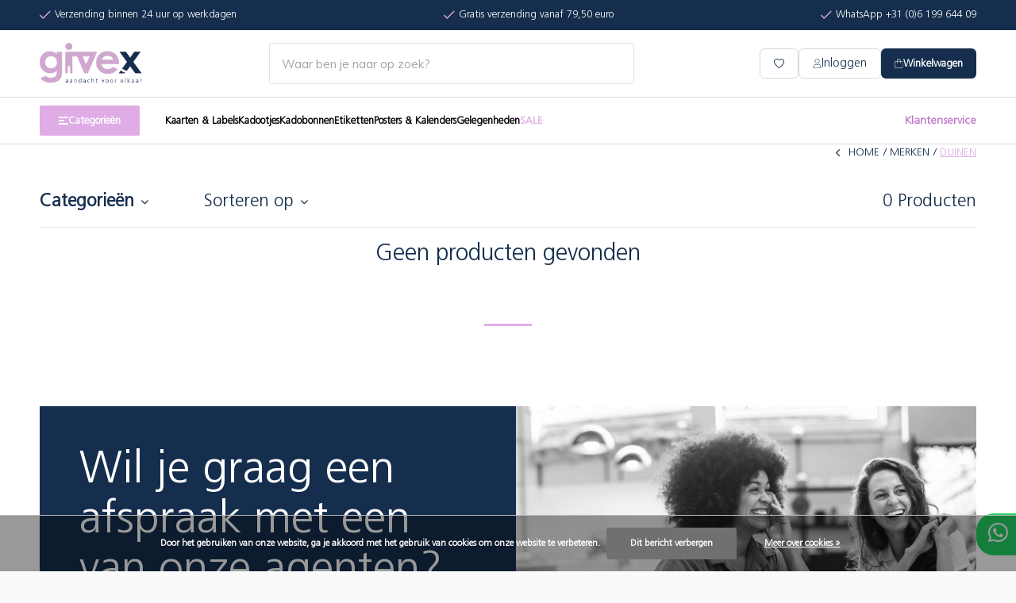

--- FILE ---
content_type: text/html;charset=utf-8
request_url: https://www.give-x.com/brands/duinen/
body_size: 18901
content:
<!doctype html>
<html lang="nl" dir="ltr" class=" static white    custom-header-hover white ">
	<head>
    
        
    <meta charset="utf-8"/>
<!-- [START] 'blocks/head.rain' -->
<!--

  (c) 2008-2026 Lightspeed Netherlands B.V.
  http://www.lightspeedhq.com
  Generated: 29-01-2026 @ 10:04:42

-->
<link rel="canonical" href="https://www.give-x.com/brands/duinen/"/>
<link rel="alternate" href="https://www.give-x.com/index.rss" type="application/rss+xml" title="nieuwe producten"/>
<link href="https://cdn.webshopapp.com/assets/cookielaw.css?2025-02-20" rel="stylesheet" type="text/css"/>
<meta name="robots" content="noodp,noydir"/>
<meta name="google-site-verification" content="bV9L1ng2QGPV9ubXq8JydAZqrHTOb4qBokrqIB5OKqk"/>
<meta name="google-site-verification" content="&lt;!-- Global site tag (gtag.js) - Google Analytics --&gt;"/>
<meta name="google-site-verification" content="&lt;script async src=&quot;https://www.googletagmanager.com/gtag/js?id=UA-118927202-1&quot;&gt;&lt;/script&gt;"/>
<meta name="google-site-verification" content="&lt;script&gt;"/>
<meta name="google-site-verification" content="window.dataLayer = window.dataLayer || [];"/>
<meta name="google-site-verification" content="function gtag(){dataLayer.push(arguments);}"/>
<meta name="google-site-verification" content="gtag(&#039;js&#039;"/>
<meta name="google-site-verification" content="new Date());"/>
<meta name="google-site-verification" content="gtag(&#039;config&#039;"/>
<meta name="google-site-verification" content="&#039;UA-118927202-1&#039;);"/>
<meta name="google-site-verification" content="&lt;/script&gt;"/>
<meta property="og:url" content="https://www.give-x.com/brands/duinen/?source=facebook"/>
<meta property="og:site_name" content="Give-X | Kaarten &amp; kadootjes voor jouw winkel"/>
<meta property="og:title" content="Give-X | Kaarten &amp; kadootjes voor jouw winkel"/>
<meta property="og:description" content="Koop zakelijk kadokaartjes, wens- en postkaarten, etiketten, kleine kadootjes, kadobonnen en meer.  Kies voor aandacht: vaak maakt een klein gebaar een groot ve"/>
<script src="https://ajax.googleapis.com/ajax/libs/jquery/1.9.1/jquery.min.js"></script>
<script src="https://services.elfsight.com/lightspeed/assets/plugins/jquery.instashow.packaged.js"></script>
<script>
<script id="mcjs">!function(c,h,i,m,p){m=c.createElement(h),p=c.getElementsByTagName(h)[0],m.async=1,m.src=i,p.parentNode.insertBefore(m,p)}(document,"script","https://chimpstatic.com/mcjs-connected/js/users/63c1306c2b7f7c9649feae82c/89789a46595010d1b3eadd5a0.js");</script>
</script>
<!--[if lt IE 9]>
<script src="https://cdn.webshopapp.com/assets/html5shiv.js?2025-02-20"></script>
<![endif]-->
<!-- [END] 'blocks/head.rain' -->
    
		<meta charset="utf-8">
		<meta http-equiv="x-ua-compatible" content="ie=edge">
		<title>Give-X | Kaarten &amp; kadootjes voor jouw winkel - Give-X | Kaarten &amp; kadootjes voor jouw winkel</title>
		<meta name="description" content="Koop zakelijk kadokaartjes, wens- en postkaarten, etiketten, kleine kadootjes, kadobonnen en meer.  Kies voor aandacht: vaak maakt een klein gebaar een groot ve">
		<meta name="keywords" content="kadokaarten, wenskaarten, postkaarten, etiketten, kadobonnen, displays, kadoverpakkingen, cadeaukaartjes, bloemenkaaertjes, kadokaartjes, folie etiketten, attenties, kleine kadootjes, cadeautjes">
		<meta name="theme-color" content="#ffffff">
		<meta name="MobileOptimized" content="320">
		<meta name="HandheldFriendly" content="true">
		<meta name="viewport" content="width=device-width, initial-scale=1, maximum-scale=1, viewport-fit=cover, target-densitydpi=device-dpi, shrink-to-fit=no">
		<meta name="author" content="https://www.dmws.nl">
    
        
		<link rel="preload" href="https://fonts.googleapis.com/css?family=Muli:300,400,500,600,700,800,900%7CPlayfair%20Display:300,400,500,600,700,800,900" as="style">
    <link rel="stylesheet" href="https://fonts.googleapis.com/css2?family=Material+Symbols+Outlined:opsz,wght,FILL,GRAD@20..48,100..700,0..1,-50..200" />
		<link rel="preload" as="style" href="https://cdn.webshopapp.com/shops/187835/themes/181601/assets/screen.css?20260128123918?940">
    <link rel="preload" as="style" href="https://cdn.webshopapp.com/shops/187835/themes/181601/assets/settings.css?20260128123918">
    <link rel="preload" as="style" href="https://cdn.webshopapp.com/shops/187835/themes/181601/assets/custom.css?20260128123918">
    		<link rel="preload" as="font" href="https://cdn.webshopapp.com/shops/187835/themes/181601/assets/icomoon.woff2?20260128123918">
		<link rel="preload" as="script" href="https://ajax.googleapis.com/ajax/libs/jquery/1.7.2/jquery.min.js">
		<link rel="preload" as="script" href="https://ajax.googleapis.com/ajax/libs/jqueryui/1.10.1/jquery-ui.min.js">
		<link rel="preload" as="script" href="https://cdn.webshopapp.com/assets/gui.js?2025-02-20">	
		<link rel="preload" as="script" href="https://cdn.webshopapp.com/shops/187835/themes/181601/assets/scripts.js?20260128123918">
		<!--link rel="preload" as="script" href="https://cdn.webshopapp.com/shops/187835/themes/181601/assets/custom.js?20260128123918?569"-->
    <link rel="preload" as="script" href="https://cdn.webshopapp.com/shops/187835/themes/181601/assets/global.js?20260128123918">
    <link rel="preload" as="script" href="https://cdn.webshopapp.com/shops/187835/themes/181601/assets/cart-update.js?20260128123918">
    <link href="https://fonts.googleapis.com/css?family=Muli:300,400,500,600,700,800,900%7CPlayfair%20Display:300,400,500,600,700,800,900" rel="stylesheet" type="text/css">
		<link rel="stylesheet" media="all" href="https://cdn.webshopapp.com/shops/187835/themes/181601/assets/screen.css?20260128123918?990">
    <link rel="stylesheet" media="all" href="https://cdn.webshopapp.com/shops/187835/themes/181601/assets/settings.css?20260128123918">
    		<link rel="stylesheet" media="all" href="https://cdn.webshopapp.com/shops/187835/themes/181601/assets/custom.css?20260128123918">
    		<link rel="icon" type="image/x-icon" href="https://cdn.webshopapp.com/shops/187835/themes/181601/v/1781792/assets/favicon.png?20230315131238">
		<link rel="apple-touch-icon" href="https://cdn.webshopapp.com/shops/187835/themes/181601/v/1781792/assets/favicon.png?20230315131238">
		<link rel="mask-icon" href="https://cdn.webshopapp.com/shops/187835/themes/181601/v/1781792/assets/favicon.png?20230315131238" color="#383838">
		<link rel="manifest" href="https://cdn.webshopapp.com/shops/187835/themes/181601/assets/manifest.json?20260128123918">
		<link rel="preconnect" href="https://ajax.googleapis.com">
		<link rel="preconnect" href="https://cdn.webshopapp.com/">
		<link rel="preconnect" href="https://cdn.webshopapp.com/">	
		<link rel="preconnect" href="https://fonts.googleapis.com">
		<link rel="preconnect" href="https://fonts.gstatic.com" crossorigin>
		<link rel="dns-prefetch" href="https://ajax.googleapis.com">
		<link rel="dns-prefetch" href="https://cdn.webshopapp.com/">
		<link rel="dns-prefetch" href="https://cdn.webshopapp.com/">	
		<link rel="dns-prefetch" href="https://fonts.googleapis.com">
		<link rel="dns-prefetch" href="https://fonts.gstatic.com" crossorigin>
		<meta name="msapplication-config" content="https://cdn.webshopapp.com/shops/187835/themes/181601/assets/browserconfig.xml?20260128123918">
<meta property="og:title" content="Give-X | Kaarten &amp; kadootjes voor jouw winkel">
<meta property="og:type" content="website"> 
<meta property="og:description" content="Koop zakelijk kadokaartjes, wens- en postkaarten, etiketten, kleine kadootjes, kadobonnen en meer.  Kies voor aandacht: vaak maakt een klein gebaar een groot ve">
<meta property="og:site_name" content="Give-X | Kaarten &amp; kadootjes voor jouw winkel">
<meta property="og:url" content="https://www.give-x.com/">
<meta property="og:image" content="https://cdn.webshopapp.com/shops/187835/themes/181601/v/2794101/assets/hero-image.jpg?20260128123918">
<meta name="twitter:title" content="Give-X | Kaarten &amp; kadootjes voor jouw winkel">
<meta name="twitter:description" content="Koop zakelijk kadokaartjes, wens- en postkaarten, etiketten, kleine kadootjes, kadobonnen en meer.  Kies voor aandacht: vaak maakt een klein gebaar een groot ve">
<meta name="twitter:site" content="Give-X | Kaarten &amp; kadootjes voor jouw winkel">
<meta name="twitter:card" content="https://cdn.webshopapp.com/shops/187835/themes/181601/v/2697673/assets/logo.png?20250815154011">
<meta name="twitter:image" content="https://cdn.webshopapp.com/shops/187835/themes/181601/v/2794101/assets/hero-image.jpg?20260128123918">
<script type="application/ld+json">
  [
        {
      "@context": "http://schema.org/",
      "@type": "Organization",
      "url": "https://www.give-x.com/",
      "name": "Give-X | Kaarten &amp; kadootjes voor jouw winkel",
      "legalName": "Give-X | Kaarten &amp; kadootjes voor jouw winkel",
      "description": "Koop zakelijk kadokaartjes, wens- en postkaarten, etiketten, kleine kadootjes, kadobonnen en meer.  Kies voor aandacht: vaak maakt een klein gebaar een groot ve",
      "logo": "https://cdn.webshopapp.com/shops/187835/themes/181601/v/2697673/assets/logo.png?20250815154011",
      "image": "https://cdn.webshopapp.com/shops/187835/themes/181601/v/2794101/assets/hero-image.jpg?20260128123918",
      "contactPoint": {
        "@type": "ContactPoint",
        "contactType": "Customer service",
        "telephone": "+31 (0)76 762 062 6"
      },
      "address": {
        "@type": "PostalAddress",
        "streetAddress": "Mon plaisir 89d",
        "addressLocality": "Nederland",
        "postalCode": "4879 AM, Etten-leur",
        "addressCountry": "NL"
      }
         
    },
    { 
      "@context": "http://schema.org", 
      "@type": "WebSite", 
      "url": "https://www.give-x.com/", 
      "name": "Give-X | Kaarten &amp; kadootjes voor jouw winkel",
      "description": "Koop zakelijk kadokaartjes, wens- en postkaarten, etiketten, kleine kadootjes, kadobonnen en meer.  Kies voor aandacht: vaak maakt een klein gebaar een groot ve",
      "author": [
        {
          "@type": "Organization",
          "url": "https://www.dmws.nl/",
          "name": "DMWS B.V.",
          "address": {
            "@type": "PostalAddress",
            "streetAddress": "Klokgebouw 195 (Strijp-S)",
            "addressLocality": "Eindhoven",
            "addressRegion": "NB",
            "postalCode": "5617 AB",
            "addressCountry": "NL"
          }
        }
      ]
    }
  ]
</script>        	</head>
  	<body>
      <ul class="hidden-data hidden"><li>187835</li><li>181601</li><li>ja</li><li>nl</li><li>live</li><li>info//give-x/com</li><li>https://www.give-x.com/</li></ul><div id="root"><style>
  #content.p-enabled {
  	padding-top:210px;
  }
  #content > .module-featured:first-child {
  	margin-top:0px;
  }
  .light.p-enabled.product#content {
  	margin-top:0px;
  }
  #a-header #logo img.inv {
  	margin-top:0px;
  }
  .a-header-usps > div,
  .a-header-inner,
  .navigation > div,
  .a-meganav-wrapper > div {
  	width: 1376px;
    margin: 0 auto;
  }  
  #a-header {
    position: fixed;
    z-index: 999999;
    top: 0;
    background: #fff;
    left: 0;
    width: 100%;
    transform:translateY(0px);
    transition:transform .2s ease;
  }
  #a-header.header-sticky {
  	transform:translateY(-38px);
    transition:transform .2s ease;
  }
	#a-header .a-logo #logo {
		margin-bottom:0px;
  }
  .a-header-usps {
  	background:#152E4D;
  }
  .a-header-usps > div {
  	display:flex;
    align-items:center;
    justify-content:space-between;    
    padding:10px 0;
  }
  .a-header-usps > div div {
  	color:#FFF !important;
    font-size:13px;
    font-style: normal;
    font-weight: 500;
    line-height:18px;
    display:flex;
    align-items:center;
    gap:8px;
    margin:0px;
  }
  .a-header-usps > div div i {
  	color:#DFACE6;
    font-size:10px;
  }
  .a-header-usps .owl-carousel.owl-loading {
    visibility: visible;
    opacity: 1;
  }
  .a-header-inner {
    display:flex;
    align-items:center;
    padding:16px 0;
  }
  .a-actions,
  .a-saerch {
  	margin-left:auto;
  }
  .a-saerch input {
  	display: flex;
    height: 52px;
    padding: 0 15px;
    border-radius: 2px;
		border: 1px solid #E4E4E4;
    width: 596px;
  }
  .a-actions ul {
    list-style:none;
    margin:0px;
    padding:0px;
    display:flex;
    align-items:center;
    gap:7px;
  }
  .a-actions ul a {
    text-decoration:none;
    height:38px;
    border-radius: 6px;    
    border: 1px solid #D6D9E2;
    display:flex;
    align-items:center;
    padding:0 17px;   
    gap:8px; 
  }
  .a-actions ul a span {
  	color:#152E4D;
  }
  .a-actions ul .a-action-cart a {
  	background:#152E4D;
    color:#fff;        
    border:none;
    position:relative;
  } 
  .a-actions ul .a-action-cart a span {
  	font-style: normal;
		font-weight: 700;
    color:#fff;
    font-size:13px;
  }
  .a-actions ul .a-action-cart a span em {
  	position: absolute;
    top: -5px;
    right: -5px;
    background: #22b573;
    font-size: 9px;
    line-height: 18px;
    height: 18px;
    width: 18px;
    text-align: center;
    display: flex;
    align-items: center;
    justify-content: center;
    border-radius: 50px;
    font-style: normal;
  }
  .navigation {
    border-top: 1px solid #D6D9E2;
    border-bottom: 1px solid #D6D9E2;
  }
  #a-navbar > div {
    display:flex;
    align-items:center;
    height:58px;
  }
  #a-navbar a {
    text-decoration:none;
  }
  #a-meganav {
    margin-right:32px;
  }
  #a-meganav > a {
    height:38px;
    display: flex;
    padding: 0px 24px;
    justify-content: center;
    align-items: center;
    gap: 10px;
    background: #DFACE6;
    color: #FFF;
    font-size: 13px;
    font-style: normal;
    font-weight: 700;
    border-radius: 2px;
  }
  #a-meganav > a svg,
  #a-meganav > a i {
    display:inline-flex;
    fill:#fff;
    width:12px;
    flex:0 0 12px;
  }  
  #a-navbar > div > div > ul {
    display:flex;
    align-items:center;
    gap:32px;
  }
  #a-navbar > div > div > ul > li > a {
    color: #000;
    font-size: 13px;
    font-style: normal;
    font-weight: 700;
    line-height: 1;
  }
  #a-navbar > div > div#a-navlink {
    margin-left:auto;
  }
  #a-navbar > div > div#a-navlink > ul {
    gap:24px;
  }
  #a-navbar > div > div#a-navlink > ul > li > a {
    font-weight: 400;
    color:#C079CA;
    font-size: 14px;
    font-style: normal;
    font-weight: 700;
    line-height: 24px;
  }
  #a-navbar > div > div ul {
    list-style:none;
    padding:0;
    margin:0;
  }
  #a-nav {

  }
  #a-nav > ul > li {
    position:relative;
  }
  #a-nav > ul > li > a {
    display: inline-flex;
    height: 38px;
    align-items: center;
    position:relative;
    z-index:1;
    transform:translateY(0px);
    transition:transform .2s ease-in-out;
  }
  #a-nav > ul > li > a:before {
    content:"";
    position:absolute;
    left: -16px;
    top: -5px;
    width: calc(100% + 32px);
    height: calc(100% + 10px);
    opacity:0;
    z-index:-1;
    background:#F7EDF8;
    border-radius: 10px 10px 0px 0px;
    transition:opacity .2s ease-in-out;
  }
  #a-nav > ul > li:hover > a:before {
    opacity:1;
    transition:opacity .2s ease-in-out;
  }
  #a-nav > ul > li:hover > a {
    transform:translateY(5px);
    transition:transform .2s ease-in-out;
  }
  #a-nav > ul > li ul {
    padding:24px;
    display:flex;
    flex-direction:column;
/*     gap:8px; */
    gap:5px;
    background:#fff;
    width:248px;
  }
  #a-nav > ul > li ul li {
    width:100%;
  }
  #a-nav > ul > li ul li.seeall a,
  .a-meganav-wrapper .a-subs-level1 > li.seeall a,
  .mega-menu .mega-menu-left > ul > li li.seeall a {
  	text-decoration:underline !important;
    color: #152e4d;
    font-weight:normal;
  }
  #a-nav > ul > li ul a {
    color: #000;
    font-size: 14px;
    font-style: normal;
    font-weight: 400;
/*     line-height: 1; */
    line-height: 18px;
/*     padding: 12px 16px; */
    padding: 8px 16px;
    display:flex;
    justify-content: space-between;
    align-items: center;
    align-self: stretch;
    background:transparent;
    border-radius: 70px;
/*     white-space:nowrap; */
    width:100%;
  }
  #a-nav > ul > li ul a i {
    font-size:7px;
  }
  #a-nav > ul > li ul a svg {
    width:7px;
    min-width:7px;
    margin-left:5px;
  }
  #a-nav > ul > li ul li:hover > a {
    background: #F1F0F0;
  }
  .a-subs-level1,
  .a-subs-level2,
  .a-subs-level3 {
    opacity:0;
    z-index:-1;
    position:absolute;
    left:-9999px;  
    border-top:1px solid #D6D9E2;    
  }
  .a-subs-level1 {
    border-right:1px solid #D6D9E2;
  }
  .a-subs-level2 {

  }
  .a-subs-level3 {
    border-left:1px solid #D6D9E2;
  }
  .a-subs-level1 > li:before,
  .a-subs-level2 > li:before,
  .a-subs-level3 > li:before {
    content:"";
    position: absolute;
    right: 0;
    width: 25px;
    height: 38px;
  }
  #a-nav > ul > li:hover .a-subs-level1 {
    opacity:1;
    z-index:1;
    top: calc(100% + 10px);
    left: -16px;    
  }
  .a-subs-level1 > li:hover .a-subs-level2 {
    opacity:1;
    z-index:1;
    top: -1px;
    left: calc(100% + 1px);   
    min-height: 100%;
  }
  .a-subs-level2 > li:hover .a-subs-level3 {
    opacity:1;
    z-index:1;
    top: -1px;
    left: 100%; 
    min-height: 100%;
  }
  .a-subs-level1 > li:hover .a-subs-level2:before {
    content: "";
    position: absolute;
    width: 100%;
    height: 1000px;
    top: 100%;
    left: -5px;
  }
  .navbar-overlay {
    opacity:0;
    z-index:-1;
    position:fixed;
    left:-9999px;
    top: 181px;
    width:100%;
    height:100vh;
    transition:opacity .2s ease-in-out;
    background:rgb(0 0 0 / 40%);
  }
  .header-sticky .navbar-overlay {
    top: 181px;
  }
  .navbar-overlay.show {
    opacity:1;
    transition:opacity .2s ease-in-out;
    left:0;
  }
  .meganav-overlay {
    opacity:0;
    z-index:-1;
    position:fixed;
    left:-9999px;
    top: 181px;
    width:100%;
    height:100vh;
    transition:opacity .2s ease-in-out;
    background:rgb(0 0 0 / 40%);
  }
  .header-sticky .meganav-overlay {
    top: 181px;
  }
  .meganav-overlay.show {
    opacity:1;
    transition:opacity .2s ease-in-out;
    left:0;
    z-index:1;
  }
  #a-meganav > a svg.fa-times,
  #a-meganav.expanded a svg.fa-bars,
  #a-meganav > a i.fa-times {
    display:none;
  }
  #a-meganav.expanded a svg.fa-times {
    display:inline-flex;
  }
  .a-meganav-wrapper {
    position:fixed;
    width:100%;
    opacity:0;
    left:-9999px;
    z-index:-1;
    top:181px;
    height: calc(100vh - 181px);
    transition:opacity .2s ease-in-out;      
  }
  .header-sticky .a-meganav-wrapper {
    top:181px;
    height: calc(100vh - 143px);
  }
  #a-meganav.expanded .a-meganav-wrapper {
    opacity:1;
    left:0;
    z-index:1;
    transition:opacity .2s ease-in-out
  }
  .a-meganav-wrapper {  
/*     background: linear-gradient(to right, #F1F0F0 250px, transparent 250px);		 */
  }
  .a-meganav-wrapper > div {
    height:100%;
  }
  .a-meganav-wrapper > div > ul {
    width:200px;
    height:100%;
    background:#F7EDF8; 
    display:flex;
    flex-direction:column;
    gap:0px;
    position:relative;
    z-index:2;
  } 
  .a-meganav-wrapper > div > ul > li {
    padding-bottom:8px;
  }
  .a-meganav-wrapper > div > ul > li.a-meganav-special-1 {
    margin-top:auto;
  }
  .a-meganav-wrapper > div > ul > li.a-meganav-special-3 {
    margin-bottom:80px;
  }
  .a-meganav-wrapper > div > ul > li.a-meganav-special > a {
    justify-content: flex-start;
    gap: 16px;
    padding-right: 16px;
    border: 1px solid #D6D9E2;
    border-radius: 70px;
    width: calc(100% - 16px);
  }
  .a-meganav-wrapper > div > ul > li.a-meganav-special > a i,
  .a-meganav-wrapper > div > ul > li.a-meganav-special > a svg {
    width:16px;
    color:#000;
  }
  .a-meganav-wrapper > div > ul:before {
    content:"";
    position:absolute;
    right:100%;
    width:1000px;
    height:100%;
    top:0;
    background:#F7EDF8; 
  }
  #a-navbar > div > div .a-meganav-wrapper > div > ul {
    padding-top:16px;
  }
  .a-meganav-wrapper > div > ul a {
    font-size: 14px;
    font-style: normal;
    font-weight: 700;
    color:#000;
  }
  .a-meganav-wrapper > div > ul > li > a svg,
  .a-meganav-wrapper > div > ul > li > a i {
    font-size:7px;
  } 
  .a-meganav-wrapper > div > ul > li > a {
    line-height: 1;
    padding: 14px 16px;
    padding-right:30px;
    display:flex;
    justify-content: space-between;
    align-items: center;
    align-self: stretch;
    background:transparent;
    border-top-left-radius: 70px;
    border-bottom-left-radius: 70px;
    width:100%;
    transition:all .2s ease-in-out;
  }
  .a-meganav-wrapper > div > ul > li:hover a {
    background:#fff;   
    padding-right:25px;
    transition:all .2s ease-in-out;
  }
  .a-meganav-wrapper .a-subs-level1 {
    opacity: 0;
    z-index: -1;
    position: absolute;
    left: -9999px;
    border: none;
    display:flex;
    flex-direction:column;
    flex-wrap:wrap;
    justify-content:stretch;
/*     gap:20px 32px;  */
    gap:10px 15px; 
  }
  .a-meganav-wrapper .a-subs-level1 a {
    white-space:nowrap;
    display:flex;
    align-items:center; 
    margin-bottom:10px;
  }
  .a-meganav-wrapper .a-subs-level1 .a-subs-level2 a {
    margin-bottom:10px;
  }
  .a-meganav-wrapper .a-subs-level1 > li {
    width:190px;
    position:relative;
/*     flex:1 1 auto; */
    flex:0 0 auto;
    max-height:100%;
  }
  .a-meganav-wrapper .a-subs-level1 > li.no-subs {
    flex:0 0 auto;
  }
  .a-meganav-wrapper .a-subs-level1 > li:last-child {
    flex:1 1 auto;
  }
  .a-meganav-wrapper .a-subs-level2 > li:last-child > a {
    margin-bottom:0px;
  }
/*   .a-meganav-wrapper .a-subs-level1 > li:before {
    content: "";
    position: absolute;
    top: -16px;
    left: -24px;
    width: calc(100% + 32px);
    height: calc(100% + 32px);
    background: #fff;
    z-index: -1;
  } */
  #a-navbar > div > div .a-meganav-wrapper .a-subs-level1 {
    padding: 16px 24px;    
    background: #fff;
  }  
  .a-meganav-wrapper > div > ul > li .a-subs-level1 {
    transform: translateX(0px);
    transition:transform .2s ease-in-out;
  }
  .a-meganav-wrapper > div > ul > li:hover .a-subs-level1 {
    opacity: 1;
    z-index: 1;
    left: 100%;
    height: 100%;
    top: 0;
    background: #fff;  
    transform: translateX(0px);
    transition:transform .2s ease-in-out;
  }
  .a-meganav-wrapper .a-subs-level1,
  .a-meganav-wrapper .a-subs-level2,
  .a-meganav-wrapper .a-subs-level3 {
    border:none;
  }
  .a-meganav-wrapper .a-subs-level2 > li:before,
  .a-meganav-wrapper .a-subs-level3 > li:before {
    display:none;
  }
  .a-meganav-wrapper > div > ul > li:hover .a-subs-level1 .a-subs-level2 {
    position: initial;
    opacity: 1;
    width: 100%;
  }
  .a-meganav-wrapper .a-subs-level1 .a-subs-level2 {
    display:flex;
    flex-direction: column;
    flex-wrap: wrap;
    max-height: 100%;
  }
  .a-meganav-wrapper .a-subs-level2 a,
  .a-meganav-wrapper .a-subs-level3 a {
    font-weight:400;
  }
  .a-meganav-wrapper .a-subs-level1 > li:hover .a-subs-level2:before {
    display:none;
  }
  #a-nav > ul > li.a-nav-special {
    position:relative;
  }
  #a-nav > ul > li.a-nav-special .a-subs-level1 {
    top: calc(100% + 10px);
    flex-wrap: wrap;
    max-height: 560px;
/*     left: -16px; */
    width: 454px;
    left:-9999px;
  }
  #a-nav > ul > li.a-nav-special:hover .a-subs-level1 {
    left: -16px;
  }
  #a-nav > ul > li.a-nav-special .a-subs-level1 > li {
    width:200px;
  }
/*   #a-nav > ul > li.a-nav-special .a-subs-level1 > li > a {
    font-weight:bold;
  } */
  #a-nav > ul > li.a-nav-special .a-subs-level1 > li:before,
  #a-nav > ul > li.a-nav-special .a-subs-level2 > li:before,
  #a-nav > ul > li.a-nav-special .a-subs-level3 > li:before {
    display:none;
  }
  #a-nav > ul > li.a-nav-special .a-subs-level2 {
    opacity:1;
    left:0;
    position: initial;
    padding: 0;
    border:none;
  }
  .a-mobile-menu-toggle {
  	display:none;
  }
  .mega-menu {
    position: fixed;
    left: 0;
    background: #F7EDF8;
    height: calc(100vh - 250px);
    opacity: 0;
    visibility: hidden;
    z-index: -2;
    transition: opacity .3s ease-in-out;
    padding: 110px;
    display: flex;
    align-items: center;
    justify-content: space-between;
    padding: 0px;
    top: 63px;
    height: 100vh;
    flex-direction: column;
  }
  .mega-menu.expanded {
    left: 0;
    opacity: 1;
    visibility: visible;
    z-index: 101;
    width: 100%;
    transition: opacity .3s ease-in-out;
  }
  .mega-menu {
/*     top: 142px;
    height: calc(100vh - 142px); */
    top: 104px;
    height: calc(100vh - 104px);
    flex-direction: column;
  }
  .mega-menu.expanded:before {
   content: none; 
  }
  .mega-menu.expanded:after {
    width: 100%;
    height: 50%;
    top: 50%;
  }
  .mega-menu .mega-menu-left > ul {
    max-height:initial;
    overflow-y:auto;
    height:100%;
    list-style:none;
    padding:0;
    margin:0;
    margin-top:16px;
  }
  .mega-menu .mega-menu-left {
    width: 100%;
    height:100%;
  }
  .mega-menu .mega-menu-left > ul > li,
  .mega-menu .mega-menu-left > ul > li li {
    height:42px;    
    border-right:none;
    position:relative;
    padding-left:40px;
    margin-bottom:9px;
  }
  .mega-menu .mega-menu-left > ul > li li {
    padding-left:40px;
  }
  .mega-menu .mega-menu-left > ul > li li:not(.menu-main-cart):not(.menu-back) {
  	margin-left: 42px;
    padding-left: 16px;
    border-left: 2px solid rgba(223, 172, 230, 0.50);
    margin-bottom: 0;
  }
/*   .mega-menu .mega-menu-left > ul > li:first-child,
  .mega-menu .mega-menu-left > ul > li:nth-child(even),
  .mega-menu .mega-menu-left > ul > li li:nth-child(even) {
      background: rgb(238 238 239 / 40%);
  } */
  .mega-menu .mega-menu-left > ul > li:first-child {
    height:42px;
    line-height:42px;
  }
  .mega-menu .mega-menu-left > ul > li > p {
    color: var(--main);
    font-weight:bold;
    height: 30px;
    line-height: 30px;
  }
  .mega-menu .mega-menu-left > ul > li > a,
  .mega-menu .mega-menu-left > ul > li li a {
    font-size: 14px;
    font-weight:bold;
    height: 42px;
    line-height: 42px;    
    display: inline-flex;
    align-items:center;
    width: calc(100% - 40px);
    color:#000;
    position:relative;
    text-decoration:none;
  }
  .mega-menu .mega-menu-left > ul > li li a {
  	line-height:1;
  }
  .mega-menu .mega-menu-left > ul > li > a > img {
    margin-right: 25px;
    width: auto;
    height: 25px;
    display:inline-block;
  }
  .mega-menu .mega-menu-left > ul > li > span,
  .mega-menu-subs li > span {
    position:absolute;
    right:30px;
    top:1px;
    width:42px;
    height: 42px;
    text-align: center;
    display: flex;
    align-items: center;
    justify-content: center;
    cursor:pointer;
    font-size: 11px;
    color: #000;
  }
  .mega-menu .mega-menu-left li .action-offerte {
    display: block;
    width: 100%;
    text-align: center;
  }
  .mega-menu .mega-menu-left li .action-offerte i {
    margin-right:25px;
    position:relative;
  }
  .mega-menu .mega-menu-left li .action-offerte i:before {
    content: "";
    position: absolute;
    top: -11px;
    left: -11px;
    width: 38px;
    height: 38px;
    background: var(--bg);
    z-index: -1;
    border-radius: 50px;
  }
  .mega-menu .mega-menu-left li .action-offerte a {
    text-decoration:underline;
  }
  .mega-menu .mega-menu-left > ul > li > span img,
  .mega-menu-subs li > span > img {
    transform:rotate(-90deg);
  }
  .mega-menu.expanded:after {
    display:none;
  } 
  .mega-menu .mega-menu-right > p {
    font-size: 16px;
  }
  .mega-menu .mega-menu-right > ul > li {
    font-size: 15px;
    margin-bottom: 13px;
  }
  .mega-menu-subs {
    position:fixed;
    left:-9999px;
    opacity:0; 
    width: 100%;
    height: calc(100vh - 142px);
    background: #F7EDF8;   
    padding:0px;
    list-style:none;
    padding-bottom:80px;
    overflow:auto;
/*     display: flex;
    flex-direction: column;
    flex-wrap: wrap; */
  }
  .mega-menu-subs.expanded {
    left: 0;
    top: 77px;
    opacity:1;
    z-index: 1;
    margin-top:16px;
  }
  .mega-menu-subs li {
    height: 30px;
    border-right: none;
    position: relative;
  }
  .mega-menu-subs li a {
    font-size: 15px;
    height: 30px;
    line-height: 30px;
    display: inline-block;
    width: calc(100% - 30px);
    color: var(--main);
    font-weight: normal;
  }
  .mega-menu .mega-menu-left > ul > li .mega-menu-subs li.menu-back {
    height: 42px;
    box-shadow: none;
  }
  .mega-menu .mega-menu-left > ul > li .mega-menu-subs li.menu-back a {
    color: var(--main);
    font-weight:300;
    font-size:18px;
    display: inline-flex;
    width: auto;
    border-radius: 11px;
    align-items: center;
    justify-content: center;
    height:45px;
    line-height:20px;
  }
  .mega-menu .mega-menu-left > ul > li .mega-menu-subs li.menu-back a {
    color:#72798D;
    font-weight:bold;
    margin-right: 5px;
    font-size: 14px;
    font-style: normal;
    font-weight: 400;
  }
  .mega-menu .mega-menu-left > ul > li .mega-menu-subs li.menu-back a i {
    display:inline-block;
    margin-right:15px;
    width:10px;
    height:10px;
    font-size:10px;
    color:#72798D;
  }
  .mega-menu .mega-menu-left > ul > li li.menu-main-cart a {
    color:#C079CA;
    font-size: 14px;
    font-style: normal;
    font-weight: 700;
  }
  #a-header .main .mega-menu-left ul {
    flex-direction:column;
    align-items: flex-start;
    gap:0px;
  }
  #a-header .main .mega-menu-left > ul li {
    width:100%;
  }
  #a-header .a-mobile-menu-toggle a svg.a-menu-close,
  #a-header .a-mobile-menu-toggle a.opened svg.a-menu-burger {
  	display:none;
  }
  #a-header .a-mobile-menu-toggle a.opened svg.a-menu-close {
  	display:block;
  }
  #a-nav > ul > li ul.a-subs-level2-fix {
  	width: 415px;
    flex-wrap: wrap;
    max-height: 600px;
  }
  #a-nav > ul > li ul.a-subs-level2-fix > li {
  	width:180px;
  }
  @media(max-width:1200px) {
    #a-navlink {
      display:none;
    }
    #a-nav > ul > li:not(.a-nav-special):nth-child(n+4):hover .a-subs-level1 {
      left:initial;
      right: -16px;
    }
    #a-nav > ul > li:not(.a-nav-special):nth-child(n+4) .a-subs-level1 > li > a,
    #a-nav > ul > li:not(.a-nav-special):nth-child(n+4) .a-subs-level1 .a-subs-level2 > li a {
      flex-direction: row-reverse;
    }
    #a-nav > ul > li:not(.a-nav-special):nth-child(n+4) .a-subs-level1 > li > a svg,
    #a-nav > ul > li:not(.a-nav-special):nth-child(n+4) .a-subs-level1 .a-subs-level2 > li a svg {
      transform:rotate(180deg);
    }
    #a-nav > ul > li:not(.a-nav-special):nth-child(n+4) .a-subs-level1 > li:hover .a-subs-level2 {
      left: initial;
      right: calc(100% + 1px);
    }
    #a-nav > ul > li:not(.a-nav-special):nth-child(n+4) .a-subs-level1 > li:before,
    #a-nav > ul > li:not(.a-nav-special):nth-child(n+4) .a-subs-level1 .a-subs-level2 > li:before, 
    #a-nav > ul > li:not(.a-nav-special):nth-child(n+4) .a-subs-level1 .a-subs-level3 > li:before {
      right:initial;
      left:0;
    }
    #a-nav > ul > li:not(.a-nav-special):nth-child(n+4) .a-subs-level1 .a-subs-level2 > li:hover .a-subs-level3 {
      left: initial;
      right: calc(100% + 1px);
    }
    #a-nav > ul > li:not(.a-nav-special):nth-child(n+4) .a-subs-level1 > li:hover .a-subs-level2:before {
      left: 1px;
    }
    #a-nav > ul > li.a-nav-special .a-subs-level1 {
      left: -9999px;
    }
    #a-nav > ul > li.a-nav-special:hover .a-subs-level1 {
      left: initial;
      right: -16px;
    }
    #a-nav > ul > li.a-nav-special ul a {
      justify-content:flex-end;
    }
  }
  @media only screen and (max-width: 87.5em) {
  	.a-header-usps > div,
    .a-header-inner,
    .navigation > div,
    .a-meganav-wrapper > div {
      width: 1180px;
    }
    .a-saerch input {
    	width:460px;
    }
  }
  @media only screen and (max-width: 75em) {
  	.a-header-usps > div,
    .a-header-inner,
    .navigation > div,
    .a-meganav-wrapper > div {
      width: 980px;
    }
    .a-saerch {
    	position: absolute;
      left: 0;
      top: 100%;
      width: 100%;
      height:48px;
    }
    .a-saerch input {
    	width:100%;
    }
    #a-navbar,
    .a-header-inner + .navigation,
    .a-actions ul a span {
      display:none;
    }
    .a-header-inner {
    	padding:7px 0;
    }
    .a-mobile-menu-toggle {
    	display:flex;
    }
    .a-mobile-menu-toggle > a {
      width:25px;
    	display:flex;
      align-items:center;
      justify-content:flex-start;
    }
    .a-logo {
    	margin-left:auto;
    }
    #a-header .a-saerch {
      transform:translateY(0px);
  	}
  	#a-header.header-sticky .a-saerch {
      transform:translateY(-100px);
      opacity: 0;
      z-index:-1;
  	}
    #content.p-enabled:not(.product) {
      padding-top: 180px;
    }
    #content.p-enabled.product {
      padding-top: 160px;
    }
  }
  @media only screen and (max-width: 62.5em) {
  	.a-header-usps > div,
    .a-header-inner,
    .navigation > div,
    .a-meganav-wrapper > div {
      width: 720px;
    }
    .a-header-usps > div > div:first-child + div,
    .a-header-usps > div > div:first-child + div + div {
    	display:none;
    }
  }
  @media only screen and (max-width: 47.5em) {
  	.a-header-usps > div,
    .a-header-inner,
    .navigation > div,
    .a-meganav-wrapper > div {
      width: auto;
      padding-left: 20px;
      padding-right: 20px;
    }
    .mega-menu {
      top: 92px;
      height: calc(100vh - 92px);
      flex-direction: column;
    }
  }
  @media only screen and (max-height: 750px) {
    #a-nav > ul > li.a-nav-special .a-subs-level1 {
    	max-height:420px;
      width: 659px;
    }
    #a-nav > ul > li ul.a-subs-level2-fix {
    	max-height:420px;
      width: 600px;
    }
    #a-nav > ul > li.a-nav-special.a-nav-special-fix .a-subs-level1 {
      width: 456px;
    }
  }
  @media only screen and (min-height: 900px) { 
  	#a-navbar > div > div .a-meganav-wrapper .a-subs-level1.a-subs-level1-fix {
			padding-bottom:200px;
  	}
  }
</style><header id="a-header"><div class="a-header-usps"><div><div class="item"><i class="icon-check-light usp_icon"></i>Verzending binnen 24 uur op werkdagen</div><div class="item"><i class="icon-check-light usp_icon"></i>Gratis verzending vanaf 79,50 euro</div><div class="item"><i class="icon-check-light usp_icon"></i>WhatsApp +31 (0)6 199 644 09</div></div></div><div class="a-header-inner"><div class="a-mobile-menu-toggle"><a href="javascript:;" onclick="$('.mega-menu').toggleClass('expanded');$(this).toggleClass('opened');"><svg width="18" height="15" viewBox="0 0 18 15" fill="none" xmlns="http://www.w3.org/2000/svg" class="a-menu-burger"><path d="M0 15V12.5H17.6923V15H0ZM0 8.75V6.25H10.6154V8.75H0ZM0 0H17.6923V2.5H0V0Z" fill="#152E4D"/></svg><svg  width="25" height="25" clip-rule="evenodd" fill-rule="evenodd" stroke-linejoin="round" stroke-miterlimit="2" viewBox="0 0 24 24" xmlns="http://www.w3.org/2000/svg" class="a-menu-close" fill="#152e4d"><path d="m12 10.93 5.719-5.72c.146-.146.339-.219.531-.219.404 0 .75.324.75.749 0 .193-.073.385-.219.532l-5.72 5.719 5.719 5.719c.147.147.22.339.22.531 0 .427-.349.75-.75.75-.192 0-.385-.073-.531-.219l-5.719-5.719-5.719 5.719c-.146.146-.339.219-.531.219-.401 0-.75-.323-.75-.75 0-.192.073-.384.22-.531l5.719-5.719-5.72-5.719c-.146-.147-.219-.339-.219-.532 0-.425.346-.749.75-.749.192 0 .385.073.531.219z"/></svg></a><div class="mega-menu"><div class="mega-menu-left"><ul><li><a href="javascript:;" onclick="$(this).next().next('ul').addClass('expanded');">Kaarten &amp; Labels</a><span onclick="$(this).next('ul').addClass('expanded');"><i class="icon-arrow-right"></i></span><ul class="mega-menu-subs level-2-subs"><li class="menu-back"><a href="javascript:;" onclick="$(this).parent().parent('ul').removeClass('expanded')"><i class="icon-arrow-left"></i><strong>Terug naar alle categorieën</strong></a></li><li class="menu-main-cart"><a href="https://www.give-x.com/kaarten-labels/">Kaarten &amp; Labels</a></li><li><a href="javascript:;" onclick="$(this).next().next('ul').addClass('expanded');" >Kadokaartjes</a><span onclick="$(this).next('ul').addClass('expanded');"><i class="icon-arrow-right"></i></span><ul class="mega-menu-subs level-3-subs"><li class="menu-back"><a href="javascript:;" onclick="$(this).parent().parent('ul').removeClass('expanded')"><i class="icon-arrow-left"></i>Terug Kadokaartjes</a></li><li class="menu-main-cart"><a href="https://www.give-x.com/kaarten-labels/kadokaartjes/">Kadokaartjes</a></li><li><a href="https://www.give-x.com/kaarten-labels/kadokaartjes/basics/">Basics</a></li><li><a href="https://www.give-x.com/kaarten-labels/kadokaartjes/beetle/">Beetle</a></li><li><a href="https://www.give-x.com/kaarten-labels/kadokaartjes/bixx/">BIXX</a></li><li><a href="https://www.give-x.com/kaarten-labels/kadokaartjes/blizz/">Blizz</a></li><li><a href="https://www.give-x.com/kaarten-labels/kadokaartjes/bloom/">Bloom</a></li><li><a href="https://www.give-x.com/kaarten-labels/kadokaartjes/boost/">BOOST</a></li><li><a href="https://www.give-x.com/kaarten-labels/kadokaartjes/butterfly/">Butterfly</a></li><li><a href="https://www.give-x.com/kaarten-labels/kadokaartjes/chique/">Chique</a></li><li><a href="https://www.give-x.com/kaarten-labels/kadokaartjes/coral-rose/">Coral Rose</a></li><li><a href="https://www.give-x.com/kaarten-labels/kadokaartjes/costa/">Costa</a></li><li><a href="https://www.give-x.com/kaarten-labels/kadokaartjes/deco/">Deco</a></li><li><a href="https://www.give-x.com/kaarten-labels/kadokaartjes/eyes/">EYES</a></li><li><a href="https://www.give-x.com/kaarten-labels/kadokaartjes/fleur/">Fleur</a></li><li><a href="https://www.give-x.com/kaarten-labels/kadokaartjes/flow/">Flow</a></li><li><a href="https://www.give-x.com/kaarten-labels/kadokaartjes/fris/">Fris</a></li><li><a href="https://www.give-x.com/kaarten-labels/kadokaartjes/hartgedichtje/">Hartgedichtje</a><span onclick="$(this).next('ul').addClass('expanded');"><i class="icon-arrow-right"></i></span><ul class="mega-menu-subs level-4-subs"><li class="menu-back"><a href="javascript:;" onclick="$(this).parent().parent('ul').removeClass('expanded')"><i class="icon-arrow-left"></i>Terug Hartgedichtje</a></li><li class="menu-main-cart"><a href="https://www.give-x.com/kaarten-labels/kadokaartjes/hartgedichtje/">Hartgedichtje</a></li><li><a href="https://www.give-x.com/kaarten-labels/kadokaartjes/hartgedichtje/hartgedichtje/">Hartgedichtje</a></li><li><a href="https://www.give-x.com/kaarten-labels/kadokaartjes/hartgedichtje/glimlach/">Glimlach</a></li><li><a href="https://www.give-x.com/kaarten-labels/kadokaartjes/hartgedichtje/schatjes/">Schatjes</a></li></ul></li><li><a href="https://www.give-x.com/kaarten-labels/kadokaartjes/hipp/">Hipp</a></li><li><a href="https://www.give-x.com/kaarten-labels/kadokaartjes/iconic/">Iconic</a></li><li><a href="https://www.give-x.com/kaarten-labels/kadokaartjes/le-jardin/">Le Jardin</a></li><li><a href="https://www.give-x.com/kaarten-labels/kadokaartjes/michelles-flowers/">Michelles Flowers</a></li><li><a href="https://www.give-x.com/kaarten-labels/kadokaartjes/moon/">Moon</a></li><li><a href="https://www.give-x.com/kaarten-labels/kadokaartjes/mouse/">MOUSE</a></li><li><a href="https://www.give-x.com/kaarten-labels/kadokaartjes/pampas/">Pampas</a></li><li><a href="https://www.give-x.com/kaarten-labels/kadokaartjes/pip/">PIP</a></li><li><a href="https://www.give-x.com/kaarten-labels/kadokaartjes/sizzy/">Sizzy</a></li><li><a href="https://www.give-x.com/kaarten-labels/kadokaartjes/studio-bir/">Studio Bir</a></li></ul></li><li><a href="javascript:;" onclick="$(this).next().next('ul').addClass('expanded');" >Kadolabels</a><span onclick="$(this).next('ul').addClass('expanded');"><i class="icon-arrow-right"></i></span><ul class="mega-menu-subs level-3-subs"><li class="menu-back"><a href="javascript:;" onclick="$(this).parent().parent('ul').removeClass('expanded')"><i class="icon-arrow-left"></i>Terug Kadolabels</a></li><li class="menu-main-cart"><a href="https://www.give-x.com/kaarten-labels/kadolabels/">Kadolabels</a></li><li><a href="https://www.give-x.com/kaarten-labels/kadolabels/circle/">Circle</a></li><li><a href="https://www.give-x.com/kaarten-labels/kadolabels/hartje/">Hartje</a></li><li><a href="https://www.give-x.com/kaarten-labels/kadolabels/elephant/">Elephant</a></li></ul></li><li><a href="javascript:;" onclick="$(this).next().next('ul').addClass('expanded');" >Wenskaarten</a><span onclick="$(this).next('ul').addClass('expanded');"><i class="icon-arrow-right"></i></span><ul class="mega-menu-subs level-3-subs"><li class="menu-back"><a href="javascript:;" onclick="$(this).parent().parent('ul').removeClass('expanded')"><i class="icon-arrow-left"></i>Terug Wenskaarten</a></li><li class="menu-main-cart"><a href="https://www.give-x.com/kaarten-labels/wenskaarten/">Wenskaarten</a></li><li><a href="https://www.give-x.com/kaarten-labels/wenskaarten/balloon/">Balloon</a></li><li><a href="https://www.give-x.com/kaarten-labels/wenskaarten/bixx/">BIXX</a></li><li><a href="https://www.give-x.com/kaarten-labels/wenskaarten/boost/">BOOST</a></li><li><a href="https://www.give-x.com/kaarten-labels/wenskaarten/dream/">Dream </a></li><li><a href="https://www.give-x.com/kaarten-labels/wenskaarten/elephant/">Elephant </a></li><li><a href="https://www.give-x.com/kaarten-labels/wenskaarten/flow/">Flow</a></li><li><a href="https://www.give-x.com/kaarten-labels/wenskaarten/liefs/">Liefs</a></li><li><a href="https://www.give-x.com/kaarten-labels/wenskaarten/pampas/">Pampas</a></li><li><a href="https://www.give-x.com/kaarten-labels/wenskaarten/pearl/">Pearl</a></li><li><a href="https://www.give-x.com/kaarten-labels/wenskaarten/puntjes-van-licht/">Puntjes van Licht</a></li><li><a href="https://www.give-x.com/kaarten-labels/wenskaarten/velvet/">Velvet</a></li><li><a href="https://www.give-x.com/kaarten-labels/wenskaarten/water/">Water</a></li><li><a href="https://www.give-x.com/kaarten-labels/wenskaarten/whoop-whoop/">WHOOP WHOOP</a></li><li><a href="https://www.give-x.com/kaarten-labels/wenskaarten/zoo/">ZOO</a></li></ul></li><li><a href="javascript:;" onclick="$(this).next().next('ul').addClass('expanded');" >Postkaarten</a><span onclick="$(this).next('ul').addClass('expanded');"><i class="icon-arrow-right"></i></span><ul class="mega-menu-subs level-3-subs"><li class="menu-back"><a href="javascript:;" onclick="$(this).parent().parent('ul').removeClass('expanded')"><i class="icon-arrow-left"></i>Terug Postkaarten</a></li><li class="menu-main-cart"><a href="https://www.give-x.com/kaarten-labels/postkaarten/">Postkaarten</a></li><li><a href="https://www.give-x.com/kaarten-labels/postkaarten/dolce-vita/">Dolce Vita</a></li><li><a href="https://www.give-x.com/kaarten-labels/postkaarten/friends/">Friends</a></li><li><a href="https://www.give-x.com/kaarten-labels/postkaarten/hartgedichtje/">Hartgedichtje</a><span onclick="$(this).next('ul').addClass('expanded');"><i class="icon-arrow-right"></i></span><ul class="mega-menu-subs level-4-subs"><li class="menu-back"><a href="javascript:;" onclick="$(this).parent().parent('ul').removeClass('expanded')"><i class="icon-arrow-left"></i>Terug Hartgedichtje</a></li><li class="menu-main-cart"><a href="https://www.give-x.com/kaarten-labels/postkaarten/hartgedichtje/">Hartgedichtje</a></li><li><a href="https://www.give-x.com/kaarten-labels/postkaarten/hartgedichtje/hartgedichtje/">Hartgedichtje</a></li><li><a href="https://www.give-x.com/kaarten-labels/postkaarten/hartgedichtje/gelukjes/">Gelukjes</a></li><li><a href="https://www.give-x.com/kaarten-labels/postkaarten/hartgedichtje/glimlach/">Glimlach</a></li><li><a href="https://www.give-x.com/kaarten-labels/postkaarten/hartgedichtje/knipoog/">Knipoog</a></li><li><a href="https://www.give-x.com/kaarten-labels/postkaarten/hartgedichtje/leef/">Leef</a></li></ul></li><li><a href="https://www.give-x.com/kaarten-labels/postkaarten/hipp/">HIPP</a></li><li><a href="https://www.give-x.com/kaarten-labels/postkaarten/llama/">LLAMA</a></li><li><a href="https://www.give-x.com/kaarten-labels/postkaarten/sizzy/">Sizzy</a></li><li><a href="https://www.give-x.com/kaarten-labels/postkaarten/studio-bir/">Studio Bir</a></li></ul></li><li class="seeall"><a href="https://www.give-x.com/kaarten-labels/">Bekijk alles</a></li></ul></li><li><a href="javascript:;" onclick="$(this).next().next('ul').addClass('expanded');">Kadootjes</a><span onclick="$(this).next('ul').addClass('expanded');"><i class="icon-arrow-right"></i></span><ul class="mega-menu-subs level-2-subs"><li class="menu-back"><a href="javascript:;" onclick="$(this).parent().parent('ul').removeClass('expanded')"><i class="icon-arrow-left"></i><strong>Terug naar alle categorieën</strong></a></li><li class="menu-main-cart"><a href="https://www.give-x.com/kadootjes/">Kadootjes</a></li><li><a href="https://www.give-x.com/kadootjes/doosjes-glimlach-troost/" >Doosjes glimlach &amp; troost</a></li><li><a href="https://www.give-x.com/kadootjes/geluksslingers/" >Geluksslingers</a></li><li><a href="https://www.give-x.com/kadootjes/kadodoosje-wenskaarten/" >Kadodoosje wenskaarten</a></li><li><a href="https://www.give-x.com/kadootjes/hartgedichtje/" >Hartgedichtje </a></li><li><a href="https://www.give-x.com/kadootjes/accessoires/" >Accessoires</a></li><li class="seeall"><a href="https://www.give-x.com/kadootjes/">Bekijk alles</a></li></ul></li><li><a href="javascript:;" onclick="$(this).next().next('ul').addClass('expanded');">Kadobonnen</a><span onclick="$(this).next('ul').addClass('expanded');"><i class="icon-arrow-right"></i></span><ul class="mega-menu-subs level-2-subs"><li class="menu-back"><a href="javascript:;" onclick="$(this).parent().parent('ul').removeClass('expanded')"><i class="icon-arrow-left"></i><strong>Terug naar alle categorieën</strong></a></li><li class="menu-main-cart"><a href="https://www.give-x.com/kadobonnen/">Kadobonnen</a></li><li><a href="https://www.give-x.com/kadobonnen/any-time/" >Any Time</a></li><li><a href="https://www.give-x.com/kadobonnen/easy/" >Easy</a></li><li><a href="https://www.give-x.com/kadobonnen/present-bags/" >Present Bags</a></li><li class="seeall"><a href="https://www.give-x.com/kadobonnen/">Bekijk alles</a></li></ul></li><li><a href="javascript:;" onclick="$(this).next().next('ul').addClass('expanded');">Etiketten</a><span onclick="$(this).next('ul').addClass('expanded');"><i class="icon-arrow-right"></i></span><ul class="mega-menu-subs level-2-subs"><li class="menu-back"><a href="javascript:;" onclick="$(this).parent().parent('ul').removeClass('expanded')"><i class="icon-arrow-left"></i><strong>Terug naar alle categorieën</strong></a></li><li class="menu-main-cart"><a href="https://www.give-x.com/etiketten/">Etiketten</a></li><li><a href="javascript:;" onclick="$(this).next().next('ul').addClass('expanded');" >Etiketten rond</a><span onclick="$(this).next('ul').addClass('expanded');"><i class="icon-arrow-right"></i></span><ul class="mega-menu-subs level-3-subs"><li class="menu-back"><a href="javascript:;" onclick="$(this).parent().parent('ul').removeClass('expanded')"><i class="icon-arrow-left"></i>Terug Etiketten rond</a></li><li class="menu-main-cart"><a href="https://www.give-x.com/etiketten/etiketten-rond/">Etiketten rond</a></li><li><a href="https://www.give-x.com/etiketten/etiketten-rond/etiketten-rond-oe35/">Etiketten rond ø35</a></li><li><a href="https://www.give-x.com/etiketten/etiketten-rond/etiketten-rond-foliedruk/">Etiketten rond foliedruk</a></li><li><a href="https://www.give-x.com/etiketten/etiketten-rond/etiketten-rond-oe65/">Etiketten rond ø65</a></li></ul></li><li><a href="javascript:;" onclick="$(this).next().next('ul').addClass('expanded');" >Etiketten vierkant &amp; label</a><span onclick="$(this).next('ul').addClass('expanded');"><i class="icon-arrow-right"></i></span><ul class="mega-menu-subs level-3-subs"><li class="menu-back"><a href="javascript:;" onclick="$(this).parent().parent('ul').removeClass('expanded')"><i class="icon-arrow-left"></i>Terug Etiketten vierkant &amp; label</a></li><li class="menu-main-cart"><a href="https://www.give-x.com/etiketten/etiketten-vierkant-label/">Etiketten vierkant &amp; label</a></li><li><a href="https://www.give-x.com/etiketten/etiketten-vierkant-label/etiketten-vierkant-35x35/">Etiketten vierkant 35x35</a></li><li><a href="https://www.give-x.com/etiketten/etiketten-vierkant-label/etiketten-label-35x135/">Etiketten label 35x135</a></li></ul></li><li><a href="javascript:;" onclick="$(this).next().next('ul').addClass('expanded');" >Etiketten combi</a><span onclick="$(this).next('ul').addClass('expanded');"><i class="icon-arrow-right"></i></span><ul class="mega-menu-subs level-3-subs"><li class="menu-back"><a href="javascript:;" onclick="$(this).parent().parent('ul').removeClass('expanded')"><i class="icon-arrow-left"></i>Terug Etiketten combi</a></li><li class="menu-main-cart"><a href="https://www.give-x.com/etiketten/etiketten-combi/">Etiketten combi</a></li><li><a href="https://www.give-x.com/etiketten/etiketten-combi/etiketten-combi-rond-oe35/">Etiketten combi rond ø35</a></li><li><a href="https://www.give-x.com/etiketten/etiketten-combi/etiketten-combi-vierkant-35x35/">Etiketten combi vierkant 35x35</a></li></ul></li><li><a href="https://www.give-x.com/etiketten/etiketten-foliedruk/" >Etiketten foliedruk</a></li><li class="seeall"><a href="https://www.give-x.com/etiketten/">Bekijk alles</a></li></ul></li><li><a href="javascript:;" onclick="$(this).next().next('ul').addClass('expanded');">Posters &amp; Kalenders</a><span onclick="$(this).next('ul').addClass('expanded');"><i class="icon-arrow-right"></i></span><ul class="mega-menu-subs level-2-subs"><li class="menu-back"><a href="javascript:;" onclick="$(this).parent().parent('ul').removeClass('expanded')"><i class="icon-arrow-left"></i><strong>Terug naar alle categorieën</strong></a></li><li class="menu-main-cart"><a href="https://www.give-x.com/posters-kalenders/">Posters &amp; Kalenders</a></li><li><a href="javascript:;" onclick="$(this).next().next('ul').addClass('expanded');" >Posters</a><span onclick="$(this).next('ul').addClass('expanded');"><i class="icon-arrow-right"></i></span><ul class="mega-menu-subs level-3-subs"><li class="menu-back"><a href="javascript:;" onclick="$(this).parent().parent('ul').removeClass('expanded')"><i class="icon-arrow-left"></i>Terug Posters</a></li><li class="menu-main-cart"><a href="https://www.give-x.com/posters-kalenders/posters/">Posters</a></li><li><a href="https://www.give-x.com/posters-kalenders/posters/posters-a4/">Posters A4</a></li><li><a href="https://www.give-x.com/posters-kalenders/posters/posters-a5/">Posters A5 </a></li><li><a href="https://www.give-x.com/posters-kalenders/posters/miniposters/">Miniposters</a></li><li><a href="https://www.give-x.com/posters-kalenders/posters/hartgedichtje/">Hartgedichtje</a></li></ul></li><li><a href="https://www.give-x.com/posters-kalenders/kalenders/" >Kalenders</a></li><li class="seeall"><a href="https://www.give-x.com/posters-kalenders/">Bekijk alles</a></li></ul></li><li><a href="javascript:;" onclick="$(this).next().next('ul').addClass('expanded');">Gelegenheden </a><span onclick="$(this).next('ul').addClass('expanded');"><i class="icon-arrow-right"></i></span><ul class="mega-menu-subs level-2-subs"><li class="menu-back"><a href="javascript:;" onclick="$(this).parent().parent('ul').removeClass('expanded')"><i class="icon-arrow-left"></i><strong>Terug naar alle categorieën</strong></a></li><li class="menu-main-cart"><a href="https://www.give-x.com/gelegenheden/">Gelegenheden </a></li><li><a href="javascript:;" onclick="$(this).next().next('ul').addClass('expanded');" >Valentijn</a><span onclick="$(this).next('ul').addClass('expanded');"><i class="icon-arrow-right"></i></span><ul class="mega-menu-subs level-3-subs"><li class="menu-back"><a href="javascript:;" onclick="$(this).parent().parent('ul').removeClass('expanded')"><i class="icon-arrow-left"></i>Terug Valentijn</a></li><li class="menu-main-cart"><a href="https://www.give-x.com/gelegenheden/valentijn/">Valentijn</a></li><li><a href="https://www.give-x.com/gelegenheden/valentijn/kadokaartjes/">Kadokaartjes</a></li><li><a href="https://www.give-x.com/gelegenheden/valentijn/wenskaarten/">Wenskaarten</a></li><li><a href="https://www.give-x.com/gelegenheden/valentijn/postkaarten/">Postkaarten</a></li><li><a href="https://www.give-x.com/gelegenheden/valentijn/kadootjes/">Kadootjes</a></li><li><a href="https://www.give-x.com/gelegenheden/valentijn/posters/">Posters</a></li><li><a href="https://www.give-x.com/gelegenheden/valentijn/etiketten/">Etiketten</a></li><li><a href="https://www.give-x.com/gelegenheden/valentijn/verpakkingen/">Verpakkingen</a></li></ul></li><li><a href="https://www.give-x.com/gelegenheden/internationale-vrouwendag/" >Internationale Vrouwendag</a></li><li><a href="https://www.give-x.com/gelegenheden/suikerfeest/" >Suikerfeest</a></li><li><a href="https://www.give-x.com/gelegenheden/pasen/" >Pasen</a></li><li><a href="https://www.give-x.com/gelegenheden/secretaressedag/" >Secretaressedag</a></li><li><a href="javascript:;" onclick="$(this).next().next('ul').addClass('expanded');" >Moederdag</a><span onclick="$(this).next('ul').addClass('expanded');"><i class="icon-arrow-right"></i></span><ul class="mega-menu-subs level-3-subs"><li class="menu-back"><a href="javascript:;" onclick="$(this).parent().parent('ul').removeClass('expanded')"><i class="icon-arrow-left"></i>Terug Moederdag</a></li><li class="menu-main-cart"><a href="https://www.give-x.com/gelegenheden/moederdag/">Moederdag</a></li><li><a href="https://www.give-x.com/gelegenheden/moederdag/kadokaartjes/">Kadokaartjes </a></li><li><a href="https://www.give-x.com/gelegenheden/moederdag/post-en-wenskaarten/">Post-, en wenskaarten</a></li><li><a href="https://www.give-x.com/gelegenheden/moederdag/kadootjes/">Kadootjes</a></li><li><a href="https://www.give-x.com/gelegenheden/moederdag/posters/">Posters</a></li><li><a href="https://www.give-x.com/gelegenheden/moederdag/etiketten/">Etiketten</a></li></ul></li><li><a href="javascript:;" onclick="$(this).next().next('ul').addClass('expanded');" >Vaderdag</a><span onclick="$(this).next('ul').addClass('expanded');"><i class="icon-arrow-right"></i></span><ul class="mega-menu-subs level-3-subs"><li class="menu-back"><a href="javascript:;" onclick="$(this).parent().parent('ul').removeClass('expanded')"><i class="icon-arrow-left"></i>Terug Vaderdag</a></li><li class="menu-main-cart"><a href="https://www.give-x.com/gelegenheden/vaderdag/">Vaderdag</a></li><li><a href="https://www.give-x.com/gelegenheden/vaderdag/kadokaartjes/">Kadokaartjes </a></li><li><a href="https://www.give-x.com/gelegenheden/vaderdag/post-en-wenskaarten/">Post-, en wenskaarten</a></li><li><a href="https://www.give-x.com/gelegenheden/vaderdag/kadootjes/">Kadootjes</a></li><li><a href="https://www.give-x.com/gelegenheden/vaderdag/etiketten/">Etiketten</a></li><li><a href="https://www.give-x.com/gelegenheden/vaderdag/verpakkingen/">Verpakkingen</a></li></ul></li><li><a href="https://www.give-x.com/gelegenheden/schooljaar/" >Schooljaar</a></li><li class="seeall"><a href="https://www.give-x.com/gelegenheden/">Bekijk alles</a></li></ul></li><li><a href="javascript:;" onclick="$(this).next().next('ul').addClass('expanded');">Condoleance</a><span onclick="$(this).next('ul').addClass('expanded');"><i class="icon-arrow-right"></i></span><ul class="mega-menu-subs level-2-subs"><li class="menu-back"><a href="javascript:;" onclick="$(this).parent().parent('ul').removeClass('expanded')"><i class="icon-arrow-left"></i><strong>Terug naar alle categorieën</strong></a></li><li class="menu-main-cart"><a href="https://www.give-x.com/condoleance/">Condoleance</a></li><li><a href="https://www.give-x.com/condoleance/aarde/" >Aarde</a></li><li><a href="https://www.give-x.com/condoleance/botanic/" >Botanic</a></li><li><a href="https://www.give-x.com/condoleance/dandelion/" >Dandelion</a></li><li><a href="https://www.give-x.com/condoleance/helleborus/" >Helleborus</a></li><li><a href="https://www.give-x.com/condoleance/lotus/" >Lotus</a></li><li><a href="https://www.give-x.com/condoleance/parelmoer/" >Parelmoer</a></li><li><a href="https://www.give-x.com/condoleance/purple/" >Purple</a></li><li><a href="https://www.give-x.com/condoleance/regenboog/" >Regenboog</a></li><li><a href="https://www.give-x.com/condoleance/ribbon-kraft/" >Ribbon kraft</a></li><li><a href="https://www.give-x.com/condoleance/vlinder-10583340/" >Vlinder</a></li><li><a href="https://www.give-x.com/condoleance/water/" >Water</a></li><li class="seeall"><a href="https://www.give-x.com/condoleance/">Bekijk alles</a></li></ul></li><li><a href="javascript:;" onclick="$(this).next().next('ul').addClass('expanded');">Kadoverpakkingen</a><span onclick="$(this).next('ul').addClass('expanded');"><i class="icon-arrow-right"></i></span><ul class="mega-menu-subs level-2-subs"><li class="menu-back"><a href="javascript:;" onclick="$(this).parent().parent('ul').removeClass('expanded')"><i class="icon-arrow-left"></i><strong>Terug naar alle categorieën</strong></a></li><li class="menu-main-cart"><a href="https://www.give-x.com/kadoverpakkingen/">Kadoverpakkingen</a></li><li><a href="https://www.give-x.com/kadoverpakkingen/enveloppen/" >Enveloppen</a></li><li><a href="https://www.give-x.com/kadoverpakkingen/gondeldoosjes/" >Gondeldoosjes</a></li><li><a href="https://www.give-x.com/kadoverpakkingen/kraft-tassen/" >Kraft tassen</a></li><li><a href="https://www.give-x.com/kadoverpakkingen/kraft-zakjes/" >Kraft zakjes</a></li><li><a href="https://www.give-x.com/kadoverpakkingen/present-bags/" >Present Bags</a></li><li class="seeall"><a href="https://www.give-x.com/kadoverpakkingen/">Bekijk alles</a></li></ul></li></ul></div></div></div><div class="a-logo"><p id="logo"><a href="https://www.give-x.com/" accesskey="h"><img src="https://cdn.webshopapp.com/shops/187835/themes/181601/v/1781780/assets/logo-dark.png?20230315131238" alt="Give-X | Kaarten &amp; kadootjes voor jouw winkel" width="130" height="45" class="inv"><img src="https://cdn.webshopapp.com/shops/187835/themes/181601/v/1781790/assets/logo-light.png?20230315131238" alt="Give-X | Kaarten &amp; kadootjes voor jouw winkel" width="130" height="45"></a></p></div><div class="a-saerch"><form action="https://www.give-x.com/search/" method="get" id="formSearch"><input type="search" id="q" name="q" value="" autocomplete="off" placeholder="Waar ben je naar op zoek?" required></form></div><div class="a-actions"><ul><li class="a-action-wishlist"><a href="https://www.give-x.com/account/"><img src="https://cdn.webshopapp.com/shops/187835/themes/181601/assets/icon-a-heart.svg?20260128123918" /></a></li><li class="a-action-user"><a href="https://www.give-x.com/account/"><img src="https://cdn.webshopapp.com/shops/187835/themes/181601/assets/icon-a-user.svg?20260128123918" /><span>Inloggen</span></a></li><li class="a-action-cart"><a href="https://www.give-x.com/cart/"><img src="https://cdn.webshopapp.com/shops/187835/themes/181601/assets/icon-a-cart.svg?20260128123918" /><span>Winkelwagen</span></a></li></ul></div></div><div class="navigation position-static col-12 order-4"><div class="container position-relative"><div id="a-navbar"><div class=""><div id="a-meganav"><a href="javascript:;"><img src="https://cdn.webshopapp.com/shops/187835/themes/181601/assets/icon-a-burger.svg?20260128123918" />Categorieën</a><div class="a-meganav-wrapper"><span class="meganav-overlay"></span><div class="container"><ul><li><a href="https://www.give-x.com/kaarten-labels/">Kaarten & Labels<i class="icon-arrow-right" style="color:#000;"></i></a><ul class="a-subs-level1 "><li class=""><a href="https://www.give-x.com/kaarten-labels/kadokaartjes/">Kadokaartjes</a><ul class="a-subs-level2"><li><a href="https://www.give-x.com/kaarten-labels/kadokaartjes/basics/">Basics</a></li><li><a href="https://www.give-x.com/kaarten-labels/kadokaartjes/beetle/">Beetle</a></li><li><a href="https://www.give-x.com/kaarten-labels/kadokaartjes/bixx/">BIXX</a></li><li><a href="https://www.give-x.com/kaarten-labels/kadokaartjes/blizz/">Blizz</a></li><li><a href="https://www.give-x.com/kaarten-labels/kadokaartjes/bloom/">Bloom</a></li><li><a href="https://www.give-x.com/kaarten-labels/kadokaartjes/boost/">BOOST</a></li><li><a href="https://www.give-x.com/kaarten-labels/kadokaartjes/butterfly/">Butterfly</a></li><li><a href="https://www.give-x.com/kaarten-labels/kadokaartjes/chique/">Chique</a></li><li><a href="https://www.give-x.com/kaarten-labels/kadokaartjes/coral-rose/">Coral Rose</a></li><li><a href="https://www.give-x.com/kaarten-labels/kadokaartjes/costa/">Costa</a></li><li><a href="https://www.give-x.com/kaarten-labels/kadokaartjes/deco/">Deco</a></li><li><a href="https://www.give-x.com/kaarten-labels/kadokaartjes/eyes/">EYES</a></li><li><a href="https://www.give-x.com/kaarten-labels/kadokaartjes/fleur/">Fleur</a></li><li><a href="https://www.give-x.com/kaarten-labels/kadokaartjes/flow/">Flow</a></li><li><a href="https://www.give-x.com/kaarten-labels/kadokaartjes/fris/">Fris</a></li><li><a href="https://www.give-x.com/kaarten-labels/kadokaartjes/hartgedichtje/">Hartgedichtje</a></li><li><a href="https://www.give-x.com/kaarten-labels/kadokaartjes/hipp/">Hipp</a></li><li><a href="https://www.give-x.com/kaarten-labels/kadokaartjes/iconic/">Iconic</a></li><li><a href="https://www.give-x.com/kaarten-labels/kadokaartjes/le-jardin/">Le Jardin</a></li><li><a href="https://www.give-x.com/kaarten-labels/kadokaartjes/michelles-flowers/">Michelles Flowers</a></li><li><a href="https://www.give-x.com/kaarten-labels/kadokaartjes/moon/">Moon</a></li><li><a href="https://www.give-x.com/kaarten-labels/kadokaartjes/mouse/">MOUSE</a></li><li><a href="https://www.give-x.com/kaarten-labels/kadokaartjes/pampas/">Pampas</a></li><li><a href="https://www.give-x.com/kaarten-labels/kadokaartjes/pip/">PIP</a></li><li><a href="https://www.give-x.com/kaarten-labels/kadokaartjes/sizzy/">Sizzy</a></li><li><a href="https://www.give-x.com/kaarten-labels/kadokaartjes/studio-bir/">Studio Bir</a></li></ul></li><li class=""><a href="https://www.give-x.com/kaarten-labels/kadolabels/">Kadolabels</a><ul class="a-subs-level2"><li><a href="https://www.give-x.com/kaarten-labels/kadolabels/circle/">Circle</a></li><li><a href="https://www.give-x.com/kaarten-labels/kadolabels/hartje/">Hartje</a></li><li><a href="https://www.give-x.com/kaarten-labels/kadolabels/elephant/">Elephant</a></li></ul></li><li class=""><a href="https://www.give-x.com/kaarten-labels/wenskaarten/">Wenskaarten</a><ul class="a-subs-level2"><li><a href="https://www.give-x.com/kaarten-labels/wenskaarten/balloon/">Balloon</a></li><li><a href="https://www.give-x.com/kaarten-labels/wenskaarten/bixx/">BIXX</a></li><li><a href="https://www.give-x.com/kaarten-labels/wenskaarten/boost/">BOOST</a></li><li><a href="https://www.give-x.com/kaarten-labels/wenskaarten/dream/">Dream </a></li><li><a href="https://www.give-x.com/kaarten-labels/wenskaarten/elephant/">Elephant </a></li><li><a href="https://www.give-x.com/kaarten-labels/wenskaarten/flow/">Flow</a></li><li><a href="https://www.give-x.com/kaarten-labels/wenskaarten/liefs/">Liefs</a></li><li><a href="https://www.give-x.com/kaarten-labels/wenskaarten/pampas/">Pampas</a></li><li><a href="https://www.give-x.com/kaarten-labels/wenskaarten/pearl/">Pearl</a></li><li><a href="https://www.give-x.com/kaarten-labels/wenskaarten/puntjes-van-licht/">Puntjes van Licht</a></li><li><a href="https://www.give-x.com/kaarten-labels/wenskaarten/velvet/">Velvet</a></li><li><a href="https://www.give-x.com/kaarten-labels/wenskaarten/water/">Water</a></li><li><a href="https://www.give-x.com/kaarten-labels/wenskaarten/whoop-whoop/">WHOOP WHOOP</a></li><li><a href="https://www.give-x.com/kaarten-labels/wenskaarten/zoo/">ZOO</a></li></ul></li><li class=""><a href="https://www.give-x.com/kaarten-labels/postkaarten/">Postkaarten</a><ul class="a-subs-level2"><li><a href="https://www.give-x.com/kaarten-labels/postkaarten/dolce-vita/">Dolce Vita</a></li><li><a href="https://www.give-x.com/kaarten-labels/postkaarten/friends/">Friends</a></li><li><a href="https://www.give-x.com/kaarten-labels/postkaarten/hartgedichtje/">Hartgedichtje</a></li><li><a href="https://www.give-x.com/kaarten-labels/postkaarten/hipp/">HIPP</a></li><li><a href="https://www.give-x.com/kaarten-labels/postkaarten/llama/">LLAMA</a></li><li><a href="https://www.give-x.com/kaarten-labels/postkaarten/sizzy/">Sizzy</a></li><li><a href="https://www.give-x.com/kaarten-labels/postkaarten/studio-bir/">Studio Bir</a></li></ul></li><li class="seeall"><a href="https://www.give-x.com/kaarten-labels/">Bekijk alles</a></li></ul></li><li><a href="https://www.give-x.com/kadootjes/">Kadootjes<i class="icon-arrow-right" style="color:#000;"></i></a><ul class="a-subs-level1 "><li class="no-subs"><a href="https://www.give-x.com/kadootjes/doosjes-glimlach-troost/">Doosjes glimlach & troost</a></li><li class="no-subs"><a href="https://www.give-x.com/kadootjes/geluksslingers/">Geluksslingers</a></li><li class="no-subs"><a href="https://www.give-x.com/kadootjes/kadodoosje-wenskaarten/">Kadodoosje wenskaarten</a></li><li class="no-subs"><a href="https://www.give-x.com/kadootjes/hartgedichtje/">Hartgedichtje </a></li><li class="no-subs"><a href="https://www.give-x.com/kadootjes/accessoires/">Accessoires</a></li><li class="seeall"><a href="https://www.give-x.com/kadootjes/">Bekijk alles</a></li></ul></li><li><a href="https://www.give-x.com/kadobonnen/">Kadobonnen<i class="icon-arrow-right" style="color:#000;"></i></a><ul class="a-subs-level1 "><li class="no-subs"><a href="https://www.give-x.com/kadobonnen/any-time/">Any Time</a></li><li class="no-subs"><a href="https://www.give-x.com/kadobonnen/easy/">Easy</a></li><li class="no-subs"><a href="https://www.give-x.com/kadobonnen/present-bags/">Present Bags</a></li><li class="seeall"><a href="https://www.give-x.com/kadobonnen/">Bekijk alles</a></li></ul></li><li><a href="https://www.give-x.com/etiketten/">Etiketten<i class="icon-arrow-right" style="color:#000;"></i></a><ul class="a-subs-level1 "><li class=""><a href="https://www.give-x.com/etiketten/etiketten-rond/">Etiketten rond</a><ul class="a-subs-level2"><li><a href="https://www.give-x.com/etiketten/etiketten-rond/etiketten-rond-oe35/">Etiketten rond ø35</a></li><li><a href="https://www.give-x.com/etiketten/etiketten-rond/etiketten-rond-foliedruk/">Etiketten rond foliedruk</a></li><li><a href="https://www.give-x.com/etiketten/etiketten-rond/etiketten-rond-oe65/">Etiketten rond ø65</a></li></ul></li><li class=""><a href="https://www.give-x.com/etiketten/etiketten-vierkant-label/">Etiketten vierkant & label</a><ul class="a-subs-level2"><li><a href="https://www.give-x.com/etiketten/etiketten-vierkant-label/etiketten-vierkant-35x35/">Etiketten vierkant 35x35</a></li><li><a href="https://www.give-x.com/etiketten/etiketten-vierkant-label/etiketten-label-35x135/">Etiketten label 35x135</a></li></ul></li><li class=""><a href="https://www.give-x.com/etiketten/etiketten-combi/">Etiketten combi</a><ul class="a-subs-level2"><li><a href="https://www.give-x.com/etiketten/etiketten-combi/etiketten-combi-rond-oe35/">Etiketten combi rond ø35</a></li><li><a href="https://www.give-x.com/etiketten/etiketten-combi/etiketten-combi-vierkant-35x35/">Etiketten combi vierkant 35x35</a></li></ul></li><li class="no-subs"><a href="https://www.give-x.com/etiketten/etiketten-foliedruk/">Etiketten foliedruk</a></li><li class="seeall"><a href="https://www.give-x.com/etiketten/">Bekijk alles</a></li></ul></li><li><a href="https://www.give-x.com/posters-kalenders/">Posters & Kalenders<i class="icon-arrow-right" style="color:#000;"></i></a><ul class="a-subs-level1 "><li class=""><a href="https://www.give-x.com/posters-kalenders/posters/">Posters</a><ul class="a-subs-level2"><li><a href="https://www.give-x.com/posters-kalenders/posters/posters-a4/">Posters A4</a></li><li><a href="https://www.give-x.com/posters-kalenders/posters/posters-a5/">Posters A5 </a></li><li><a href="https://www.give-x.com/posters-kalenders/posters/miniposters/">Miniposters</a></li><li><a href="https://www.give-x.com/posters-kalenders/posters/hartgedichtje/">Hartgedichtje</a></li></ul></li><li class="no-subs"><a href="https://www.give-x.com/posters-kalenders/kalenders/">Kalenders</a></li><li class="seeall"><a href="https://www.give-x.com/posters-kalenders/">Bekijk alles</a></li></ul></li><li><a href="https://www.give-x.com/gelegenheden/">Gelegenheden <i class="icon-arrow-right" style="color:#000;"></i></a><ul class="a-subs-level1 "><li class=""><a href="https://www.give-x.com/gelegenheden/valentijn/">Valentijn</a><ul class="a-subs-level2"><li><a href="https://www.give-x.com/gelegenheden/valentijn/kadokaartjes/">Kadokaartjes</a></li><li><a href="https://www.give-x.com/gelegenheden/valentijn/wenskaarten/">Wenskaarten</a></li><li><a href="https://www.give-x.com/gelegenheden/valentijn/postkaarten/">Postkaarten</a></li><li><a href="https://www.give-x.com/gelegenheden/valentijn/kadootjes/">Kadootjes</a></li><li><a href="https://www.give-x.com/gelegenheden/valentijn/posters/">Posters</a></li><li><a href="https://www.give-x.com/gelegenheden/valentijn/etiketten/">Etiketten</a></li><li><a href="https://www.give-x.com/gelegenheden/valentijn/verpakkingen/">Verpakkingen</a></li></ul></li><li class="no-subs"><a href="https://www.give-x.com/gelegenheden/internationale-vrouwendag/">Internationale Vrouwendag</a></li><li class="no-subs"><a href="https://www.give-x.com/gelegenheden/suikerfeest/">Suikerfeest</a></li><li class="no-subs"><a href="https://www.give-x.com/gelegenheden/pasen/">Pasen</a></li><li class="no-subs"><a href="https://www.give-x.com/gelegenheden/secretaressedag/">Secretaressedag</a></li><li class=""><a href="https://www.give-x.com/gelegenheden/moederdag/">Moederdag</a><ul class="a-subs-level2"><li><a href="https://www.give-x.com/gelegenheden/moederdag/kadokaartjes/">Kadokaartjes </a></li><li><a href="https://www.give-x.com/gelegenheden/moederdag/post-en-wenskaarten/">Post-, en wenskaarten</a></li><li><a href="https://www.give-x.com/gelegenheden/moederdag/kadootjes/">Kadootjes</a></li><li><a href="https://www.give-x.com/gelegenheden/moederdag/posters/">Posters</a></li><li><a href="https://www.give-x.com/gelegenheden/moederdag/etiketten/">Etiketten</a></li></ul></li><li class=""><a href="https://www.give-x.com/gelegenheden/vaderdag/">Vaderdag</a><ul class="a-subs-level2"><li><a href="https://www.give-x.com/gelegenheden/vaderdag/kadokaartjes/">Kadokaartjes </a></li><li><a href="https://www.give-x.com/gelegenheden/vaderdag/post-en-wenskaarten/">Post-, en wenskaarten</a></li><li><a href="https://www.give-x.com/gelegenheden/vaderdag/kadootjes/">Kadootjes</a></li><li><a href="https://www.give-x.com/gelegenheden/vaderdag/etiketten/">Etiketten</a></li><li><a href="https://www.give-x.com/gelegenheden/vaderdag/verpakkingen/">Verpakkingen</a></li></ul></li><li class="no-subs"><a href="https://www.give-x.com/gelegenheden/schooljaar/">Schooljaar</a></li><li class="seeall"><a href="https://www.give-x.com/gelegenheden/">Bekijk alles</a></li></ul></li><li><a href="https://www.give-x.com/condoleance/">Condoleance<i class="icon-arrow-right" style="color:#000;"></i></a><ul class="a-subs-level1 "><li class="no-subs"><a href="https://www.give-x.com/condoleance/aarde/">Aarde</a></li><li class="no-subs"><a href="https://www.give-x.com/condoleance/botanic/">Botanic</a></li><li class="no-subs"><a href="https://www.give-x.com/condoleance/dandelion/">Dandelion</a></li><li class="no-subs"><a href="https://www.give-x.com/condoleance/helleborus/">Helleborus</a></li><li class="no-subs"><a href="https://www.give-x.com/condoleance/lotus/">Lotus</a></li><li class="no-subs"><a href="https://www.give-x.com/condoleance/parelmoer/">Parelmoer</a></li><li class="no-subs"><a href="https://www.give-x.com/condoleance/purple/">Purple</a></li><li class="no-subs"><a href="https://www.give-x.com/condoleance/regenboog/">Regenboog</a></li><li class="no-subs"><a href="https://www.give-x.com/condoleance/ribbon-kraft/">Ribbon kraft</a></li><li class="no-subs"><a href="https://www.give-x.com/condoleance/vlinder-10583340/">Vlinder</a></li><li class="no-subs"><a href="https://www.give-x.com/condoleance/water/">Water</a></li><li class="seeall"><a href="https://www.give-x.com/condoleance/">Bekijk alles</a></li></ul></li><li><a href="https://www.give-x.com/kadoverpakkingen/">Kadoverpakkingen<i class="icon-arrow-right" style="color:#000;"></i></a><ul class="a-subs-level1 "><li class="no-subs"><a href="https://www.give-x.com/kadoverpakkingen/enveloppen/">Enveloppen</a></li><li class="no-subs"><a href="https://www.give-x.com/kadoverpakkingen/gondeldoosjes/">Gondeldoosjes</a></li><li class="no-subs"><a href="https://www.give-x.com/kadoverpakkingen/kraft-tassen/">Kraft tassen</a></li><li class="no-subs"><a href="https://www.give-x.com/kadoverpakkingen/kraft-zakjes/">Kraft zakjes</a></li><li class="no-subs"><a href="https://www.give-x.com/kadoverpakkingen/present-bags/">Present Bags</a></li><li class="seeall"><a href="https://www.give-x.com/kadoverpakkingen/">Bekijk alles</a></li></ul></li><li><a href="https://www.give-x.com/displays/">Displays<i class="icon-arrow-right" style="color:#000;"></i></a><ul class="a-subs-level1 "><li class="no-subs"><a href="https://www.give-x.com/displays/condoleance-displays/">Condoleance displays</a></li><li class="no-subs"><a href="https://www.give-x.com/displays/etikettendisplay/">Etikettendisplay</a></li><li class="no-subs"><a href="https://www.give-x.com/displays/toonbankdisplays/">Toonbankdisplays</a></li><li class="no-subs"><a href="https://www.give-x.com/displays/tafeldisplays/">Tafeldisplays</a></li><li class="no-subs"><a href="https://www.give-x.com/displays/vloerdisplays/">Vloerdisplays</a></li><li class="no-subs"><a href="https://www.give-x.com/displays/wanddisplays/">Wanddisplays</a></li><li class="seeall"><a href="https://www.give-x.com/displays/">Bekijk alles</a></li></ul></li><li><a href="https://www.give-x.com/hartgedichtje-11271982/">Hartgedichtje<i class="icon-arrow-right" style="color:#000;"></i></a><ul class="a-subs-level1 "><li class=""><a href="https://www.give-x.com/hartgedichtje-11271982/cadeaukaartjes/">Cadeaukaartjes </a><ul class="a-subs-level2"><li><a href="https://www.give-x.com/hartgedichtje-11271982/cadeaukaartjes/hartgedichtje/">Hartgedichtje</a></li><li><a href="https://www.give-x.com/hartgedichtje-11271982/cadeaukaartjes/schatjes/">Schatjes</a></li><li><a href="https://www.give-x.com/hartgedichtje-11271982/cadeaukaartjes/glimlach/">Glimlach</a></li></ul></li><li class="no-subs"><a href="https://www.give-x.com/hartgedichtje-11271982/cadeautjes/">Cadeautjes</a></li><li class="no-subs"><a href="https://www.give-x.com/hartgedichtje-11271982/posters-a5/">Posters A5</a></li><li class=""><a href="https://www.give-x.com/hartgedichtje-11271982/postkaarten/">Postkaarten</a><ul class="a-subs-level2"><li><a href="https://www.give-x.com/hartgedichtje-11271982/postkaarten/hartgedichtje/">Hartgedichtje</a></li><li><a href="https://www.give-x.com/hartgedichtje-11271982/postkaarten/leef/">Leef</a></li><li><a href="https://www.give-x.com/hartgedichtje-11271982/postkaarten/raak/">Raak</a></li><li><a href="https://www.give-x.com/hartgedichtje-11271982/postkaarten/knipoog/">Knipoog</a></li><li><a href="https://www.give-x.com/hartgedichtje-11271982/postkaarten/gelukjes/">Gelukjes</a></li></ul></li><li class=""><a href="https://www.give-x.com/hartgedichtje-11271982/wenskaarten/">Wenskaarten</a><ul class="a-subs-level2"><li><a href="https://www.give-x.com/hartgedichtje-11271982/wenskaarten/liefs/">Liefs</a></li><li><a href="https://www.give-x.com/hartgedichtje-11271982/wenskaarten/puntjes-van-licht/">Puntjes van Licht</a></li></ul></li><li class="no-subs"><a href="https://www.give-x.com/hartgedichtje-11271982/displays/">Displays</a></li><li class="seeall"><a href="https://www.give-x.com/hartgedichtje-11271982/">Bekijk alles</a></li></ul></li><li><a href="https://www.give-x.com/friese-collectie/">Friese collectie<i class="icon-arrow-right" style="color:#000;"></i></a><ul class="a-subs-level1 "><li class=""><a href="https://www.give-x.com/friese-collectie/kadokaartjes/">Kadokaartjes</a><ul class="a-subs-level2"><li><a href="https://www.give-x.com/friese-collectie/kadokaartjes/hipp-fries/">Hipp Fries</a></li><li><a href="https://www.give-x.com/friese-collectie/kadokaartjes/le-jardin-fries/">Le Jardin Fries</a></li><li><a href="https://www.give-x.com/friese-collectie/kadokaartjes/bloom-fries/">Bloom Fries</a></li></ul></li><li class=""><a href="https://www.give-x.com/friese-collectie/kadolabels/">Kadolabels</a><ul class="a-subs-level2"><li><a href="https://www.give-x.com/friese-collectie/kadolabels/circle-fries/">Circle Fries</a></li></ul></li><li class=""><a href="https://www.give-x.com/friese-collectie/wenskaarten/">Wenskaarten</a><ul class="a-subs-level2"><li><a href="https://www.give-x.com/friese-collectie/wenskaarten/jungle-fries/">Jungle Fries</a></li><li><a href="https://www.give-x.com/friese-collectie/wenskaarten/pampas-fries/">Pampas Fries</a></li></ul></li><li class=""><a href="https://www.give-x.com/friese-collectie/postkaarten/">Postkaarten</a><ul class="a-subs-level2"><li><a href="https://www.give-x.com/friese-collectie/postkaarten/elephant-fries/">Elephant Fries</a></li></ul></li><li class=""><a href="https://www.give-x.com/friese-collectie/condoleance/">Condoleance</a><ul class="a-subs-level2"><li><a href="https://www.give-x.com/friese-collectie/condoleance/condoleance-fries/">Condoleance Fries</a></li></ul></li><li class=""><a href="https://www.give-x.com/friese-collectie/etiketten/">Etiketten</a><ul class="a-subs-level2"><li><a href="https://www.give-x.com/friese-collectie/etiketten/etiketten-oe35mm/">Etiketten ø35mm</a></li><li><a href="https://www.give-x.com/friese-collectie/etiketten/etiketten-oe50mm/">Etiketten ø50mm</a></li><li><a href="https://www.give-x.com/friese-collectie/etiketten/etiketten-oe65mm/">Etiketten ø65mm</a></li></ul></li><li class=""><a href="https://www.give-x.com/friese-collectie/leuke-kadootjes/">Leuke kadootjes</a><ul class="a-subs-level2"><li><a href="https://www.give-x.com/friese-collectie/leuke-kadootjes/posters-a4-fries/">Posters A4 Fries</a></li><li><a href="https://www.give-x.com/friese-collectie/leuke-kadootjes/posters-a5-fries/">Posters A5 Fries</a></li><li><a href="https://www.give-x.com/friese-collectie/leuke-kadootjes/doosjes-met-een-glimlach/">Doosjes met een glimlach</a></li><li><a href="https://www.give-x.com/friese-collectie/leuke-kadootjes/doosjes-troost/">Doosjes Troost</a></li></ul></li><li class="seeall"><a href="https://www.give-x.com/friese-collectie/">Bekijk alles</a></li></ul></li><li><a href="https://www.give-x.com/sale-12130096/" style="color:#C079CA;">SALE<i class="icon-arrow-right" style="color:#000;"></i></a><ul class="a-subs-level1"><li class="no-subs"><a href="https://www.give-x.com/sale-12130096/kadokaartjes-en-labels/">Kadokaartjes en -labels</a></li><li class="no-subs"><a href="https://www.give-x.com/sale-12130096/postkaarten/">Postkaarten</a></li><li class="no-subs"><a href="https://www.give-x.com/sale-12130096/wenskaarten/">Wenskaarten</a></li><li class="no-subs"><a href="https://www.give-x.com/sale-12130096/etiketten/">Etiketten</a></li><li class="no-subs"><a href="https://www.give-x.com/sale-12130096/posters/">Posters</a></li><li class="no-subs"><a href="https://www.give-x.com/sale-12130096/kadodoosjes/">Kadodoosjes</a></li><li class="seeall"><a href="https://www.give-x.com/sale-12130096/">Bekijk alles</a></li></ul></li></ul></div></div></div><div id="a-nav"><ul><li ><a href="https://www.give-x.com/kaarten-labels/">Kaarten & Labels</a><ul class="a-subs-level1"><li><a href="https://www.give-x.com/kaarten-labels/kadokaartjes/">Kadokaartjes<i class="icon-arrow-right" style="color:#000;"></i></a><ul class="a-subs-level2  a-subs-level2-fix"><li><a href="https://www.give-x.com/kaarten-labels/kadokaartjes/basics/">Basics</a></li><li><a href="https://www.give-x.com/kaarten-labels/kadokaartjes/beetle/">Beetle</a></li><li><a href="https://www.give-x.com/kaarten-labels/kadokaartjes/bixx/">BIXX</a></li><li><a href="https://www.give-x.com/kaarten-labels/kadokaartjes/blizz/">Blizz</a></li><li><a href="https://www.give-x.com/kaarten-labels/kadokaartjes/bloom/">Bloom</a></li><li><a href="https://www.give-x.com/kaarten-labels/kadokaartjes/boost/">BOOST</a></li><li><a href="https://www.give-x.com/kaarten-labels/kadokaartjes/butterfly/">Butterfly</a></li><li><a href="https://www.give-x.com/kaarten-labels/kadokaartjes/chique/">Chique</a></li><li><a href="https://www.give-x.com/kaarten-labels/kadokaartjes/coral-rose/">Coral Rose</a></li><li><a href="https://www.give-x.com/kaarten-labels/kadokaartjes/costa/">Costa</a></li><li><a href="https://www.give-x.com/kaarten-labels/kadokaartjes/deco/">Deco</a></li><li><a href="https://www.give-x.com/kaarten-labels/kadokaartjes/eyes/">EYES</a></li><li><a href="https://www.give-x.com/kaarten-labels/kadokaartjes/fleur/">Fleur</a></li><li><a href="https://www.give-x.com/kaarten-labels/kadokaartjes/flow/">Flow</a></li><li><a href="https://www.give-x.com/kaarten-labels/kadokaartjes/fris/">Fris</a></li><li><a href="https://www.give-x.com/kaarten-labels/kadokaartjes/hartgedichtje/">Hartgedichtje<i class="icon-arrow-right" style="color:#000;"></i></a><ul class="a-subs-level3"><li><a href="https://www.give-x.com/kaarten-labels/kadokaartjes/hartgedichtje/hartgedichtje/">Hartgedichtje</a></li><li><a href="https://www.give-x.com/kaarten-labels/kadokaartjes/hartgedichtje/glimlach/">Glimlach</a></li><li><a href="https://www.give-x.com/kaarten-labels/kadokaartjes/hartgedichtje/schatjes/">Schatjes</a></li></ul></li><li><a href="https://www.give-x.com/kaarten-labels/kadokaartjes/hipp/">Hipp</a></li><li><a href="https://www.give-x.com/kaarten-labels/kadokaartjes/iconic/">Iconic</a></li><li><a href="https://www.give-x.com/kaarten-labels/kadokaartjes/le-jardin/">Le Jardin</a></li><li><a href="https://www.give-x.com/kaarten-labels/kadokaartjes/michelles-flowers/">Michelles Flowers</a></li><li><a href="https://www.give-x.com/kaarten-labels/kadokaartjes/moon/">Moon</a></li><li><a href="https://www.give-x.com/kaarten-labels/kadokaartjes/mouse/">MOUSE</a></li><li><a href="https://www.give-x.com/kaarten-labels/kadokaartjes/pampas/">Pampas</a></li><li><a href="https://www.give-x.com/kaarten-labels/kadokaartjes/pip/">PIP</a></li><li><a href="https://www.give-x.com/kaarten-labels/kadokaartjes/sizzy/">Sizzy</a></li><li><a href="https://www.give-x.com/kaarten-labels/kadokaartjes/studio-bir/">Studio Bir</a></li></ul></li><li><a href="https://www.give-x.com/kaarten-labels/kadolabels/">Kadolabels<i class="icon-arrow-right" style="color:#000;"></i></a><ul class="a-subs-level2 "><li><a href="https://www.give-x.com/kaarten-labels/kadolabels/circle/">Circle</a></li><li><a href="https://www.give-x.com/kaarten-labels/kadolabels/hartje/">Hartje</a></li><li><a href="https://www.give-x.com/kaarten-labels/kadolabels/elephant/">Elephant</a></li></ul></li><li><a href="https://www.give-x.com/kaarten-labels/wenskaarten/">Wenskaarten<i class="icon-arrow-right" style="color:#000;"></i></a><ul class="a-subs-level2 "><li><a href="https://www.give-x.com/kaarten-labels/wenskaarten/balloon/">Balloon</a></li><li><a href="https://www.give-x.com/kaarten-labels/wenskaarten/bixx/">BIXX</a></li><li><a href="https://www.give-x.com/kaarten-labels/wenskaarten/boost/">BOOST</a></li><li><a href="https://www.give-x.com/kaarten-labels/wenskaarten/dream/">Dream </a></li><li><a href="https://www.give-x.com/kaarten-labels/wenskaarten/elephant/">Elephant </a></li><li><a href="https://www.give-x.com/kaarten-labels/wenskaarten/flow/">Flow</a></li><li><a href="https://www.give-x.com/kaarten-labels/wenskaarten/liefs/">Liefs</a></li><li><a href="https://www.give-x.com/kaarten-labels/wenskaarten/pampas/">Pampas</a></li><li><a href="https://www.give-x.com/kaarten-labels/wenskaarten/pearl/">Pearl</a></li><li><a href="https://www.give-x.com/kaarten-labels/wenskaarten/puntjes-van-licht/">Puntjes van Licht</a></li><li><a href="https://www.give-x.com/kaarten-labels/wenskaarten/velvet/">Velvet</a></li><li><a href="https://www.give-x.com/kaarten-labels/wenskaarten/water/">Water</a></li><li><a href="https://www.give-x.com/kaarten-labels/wenskaarten/whoop-whoop/">WHOOP WHOOP</a></li><li><a href="https://www.give-x.com/kaarten-labels/wenskaarten/zoo/">ZOO</a></li></ul></li><li><a href="https://www.give-x.com/kaarten-labels/postkaarten/">Postkaarten<i class="icon-arrow-right" style="color:#000;"></i></a><ul class="a-subs-level2 "><li><a href="https://www.give-x.com/kaarten-labels/postkaarten/dolce-vita/">Dolce Vita</a></li><li><a href="https://www.give-x.com/kaarten-labels/postkaarten/friends/">Friends</a></li><li><a href="https://www.give-x.com/kaarten-labels/postkaarten/hartgedichtje/">Hartgedichtje<i class="icon-arrow-right" style="color:#000;"></i></a><ul class="a-subs-level3"><li><a href="https://www.give-x.com/kaarten-labels/postkaarten/hartgedichtje/hartgedichtje/">Hartgedichtje</a></li><li><a href="https://www.give-x.com/kaarten-labels/postkaarten/hartgedichtje/gelukjes/">Gelukjes</a></li><li><a href="https://www.give-x.com/kaarten-labels/postkaarten/hartgedichtje/glimlach/">Glimlach</a></li><li><a href="https://www.give-x.com/kaarten-labels/postkaarten/hartgedichtje/knipoog/">Knipoog</a></li><li><a href="https://www.give-x.com/kaarten-labels/postkaarten/hartgedichtje/leef/">Leef</a></li></ul></li><li><a href="https://www.give-x.com/kaarten-labels/postkaarten/hipp/">HIPP</a></li><li><a href="https://www.give-x.com/kaarten-labels/postkaarten/llama/">LLAMA</a></li><li><a href="https://www.give-x.com/kaarten-labels/postkaarten/sizzy/">Sizzy</a></li><li><a href="https://www.give-x.com/kaarten-labels/postkaarten/studio-bir/">Studio Bir</a></li></ul></li><li class="seeall"><a href="https://www.give-x.com/kaarten-labels/">Bekijk alles</a></li></ul></li><li ><a href="https://www.give-x.com/kadootjes/">Kadootjes</a><ul class="a-subs-level1"><li><a href="https://www.give-x.com/kadootjes/doosjes-glimlach-troost/">Doosjes glimlach & troost</a></li><li><a href="https://www.give-x.com/kadootjes/geluksslingers/">Geluksslingers</a></li><li><a href="https://www.give-x.com/kadootjes/kadodoosje-wenskaarten/">Kadodoosje wenskaarten</a></li><li><a href="https://www.give-x.com/kadootjes/hartgedichtje/">Hartgedichtje </a></li><li><a href="https://www.give-x.com/kadootjes/accessoires/">Accessoires</a></li><li class="seeall"><a href="https://www.give-x.com/kadootjes/">Bekijk alles</a></li></ul></li><li ><a href="https://www.give-x.com/kadobonnen/">Kadobonnen</a><ul class="a-subs-level1"><li><a href="https://www.give-x.com/kadobonnen/any-time/">Any Time</a></li><li><a href="https://www.give-x.com/kadobonnen/easy/">Easy</a></li><li><a href="https://www.give-x.com/kadobonnen/present-bags/">Present Bags</a></li><li class="seeall"><a href="https://www.give-x.com/kadobonnen/">Bekijk alles</a></li></ul></li><li ><a href="https://www.give-x.com/etiketten/">Etiketten</a><ul class="a-subs-level1"><li><a href="https://www.give-x.com/etiketten/etiketten-rond/">Etiketten rond<i class="icon-arrow-right" style="color:#000;"></i></a><ul class="a-subs-level2 "><li><a href="https://www.give-x.com/etiketten/etiketten-rond/etiketten-rond-oe35/">Etiketten rond ø35</a></li><li><a href="https://www.give-x.com/etiketten/etiketten-rond/etiketten-rond-foliedruk/">Etiketten rond foliedruk</a></li><li><a href="https://www.give-x.com/etiketten/etiketten-rond/etiketten-rond-oe65/">Etiketten rond ø65</a></li></ul></li><li><a href="https://www.give-x.com/etiketten/etiketten-vierkant-label/">Etiketten vierkant & label<i class="icon-arrow-right" style="color:#000;"></i></a><ul class="a-subs-level2 "><li><a href="https://www.give-x.com/etiketten/etiketten-vierkant-label/etiketten-vierkant-35x35/">Etiketten vierkant 35x35</a></li><li><a href="https://www.give-x.com/etiketten/etiketten-vierkant-label/etiketten-label-35x135/">Etiketten label 35x135</a></li></ul></li><li><a href="https://www.give-x.com/etiketten/etiketten-combi/">Etiketten combi<i class="icon-arrow-right" style="color:#000;"></i></a><ul class="a-subs-level2 "><li><a href="https://www.give-x.com/etiketten/etiketten-combi/etiketten-combi-rond-oe35/">Etiketten combi rond ø35</a></li><li><a href="https://www.give-x.com/etiketten/etiketten-combi/etiketten-combi-vierkant-35x35/">Etiketten combi vierkant 35x35</a></li></ul></li><li><a href="https://www.give-x.com/etiketten/etiketten-foliedruk/">Etiketten foliedruk</a></li><li class="seeall"><a href="https://www.give-x.com/etiketten/">Bekijk alles</a></li></ul></li><li ><a href="https://www.give-x.com/posters-kalenders/">Posters & Kalenders</a><ul class="a-subs-level1"><li><a href="https://www.give-x.com/posters-kalenders/posters/">Posters<i class="icon-arrow-right" style="color:#000;"></i></a><ul class="a-subs-level2 "><li><a href="https://www.give-x.com/posters-kalenders/posters/posters-a4/">Posters A4</a></li><li><a href="https://www.give-x.com/posters-kalenders/posters/posters-a5/">Posters A5 </a></li><li><a href="https://www.give-x.com/posters-kalenders/posters/miniposters/">Miniposters</a></li><li><a href="https://www.give-x.com/posters-kalenders/posters/hartgedichtje/">Hartgedichtje</a></li></ul></li><li><a href="https://www.give-x.com/posters-kalenders/kalenders/">Kalenders</a></li><li class="seeall"><a href="https://www.give-x.com/posters-kalenders/">Bekijk alles</a></li></ul></li><li ><a href="https://www.give-x.com/gelegenheden/">Gelegenheden </a><ul class="a-subs-level1"><li><a href="https://www.give-x.com/gelegenheden/valentijn/">Valentijn<i class="icon-arrow-right" style="color:#000;"></i></a><ul class="a-subs-level2 "><li><a href="https://www.give-x.com/gelegenheden/valentijn/kadokaartjes/">Kadokaartjes</a></li><li><a href="https://www.give-x.com/gelegenheden/valentijn/wenskaarten/">Wenskaarten</a></li><li><a href="https://www.give-x.com/gelegenheden/valentijn/postkaarten/">Postkaarten</a></li><li><a href="https://www.give-x.com/gelegenheden/valentijn/kadootjes/">Kadootjes</a></li><li><a href="https://www.give-x.com/gelegenheden/valentijn/posters/">Posters</a></li><li><a href="https://www.give-x.com/gelegenheden/valentijn/etiketten/">Etiketten</a></li><li><a href="https://www.give-x.com/gelegenheden/valentijn/verpakkingen/">Verpakkingen</a></li></ul></li><li><a href="https://www.give-x.com/gelegenheden/internationale-vrouwendag/">Internationale Vrouwendag</a></li><li><a href="https://www.give-x.com/gelegenheden/suikerfeest/">Suikerfeest</a></li><li><a href="https://www.give-x.com/gelegenheden/pasen/">Pasen</a></li><li><a href="https://www.give-x.com/gelegenheden/secretaressedag/">Secretaressedag</a></li><li><a href="https://www.give-x.com/gelegenheden/moederdag/">Moederdag<i class="icon-arrow-right" style="color:#000;"></i></a><ul class="a-subs-level2 "><li><a href="https://www.give-x.com/gelegenheden/moederdag/kadokaartjes/">Kadokaartjes </a></li><li><a href="https://www.give-x.com/gelegenheden/moederdag/post-en-wenskaarten/">Post-, en wenskaarten</a></li><li><a href="https://www.give-x.com/gelegenheden/moederdag/kadootjes/">Kadootjes</a></li><li><a href="https://www.give-x.com/gelegenheden/moederdag/posters/">Posters</a></li><li><a href="https://www.give-x.com/gelegenheden/moederdag/etiketten/">Etiketten</a></li></ul></li><li><a href="https://www.give-x.com/gelegenheden/vaderdag/">Vaderdag<i class="icon-arrow-right" style="color:#000;"></i></a><ul class="a-subs-level2 "><li><a href="https://www.give-x.com/gelegenheden/vaderdag/kadokaartjes/">Kadokaartjes </a></li><li><a href="https://www.give-x.com/gelegenheden/vaderdag/post-en-wenskaarten/">Post-, en wenskaarten</a></li><li><a href="https://www.give-x.com/gelegenheden/vaderdag/kadootjes/">Kadootjes</a></li><li><a href="https://www.give-x.com/gelegenheden/vaderdag/etiketten/">Etiketten</a></li><li><a href="https://www.give-x.com/gelegenheden/vaderdag/verpakkingen/">Verpakkingen</a></li></ul></li><li><a href="https://www.give-x.com/gelegenheden/schooljaar/">Schooljaar</a></li><li class="seeall"><a href="https://www.give-x.com/gelegenheden/">Bekijk alles</a></li></ul></li><li><a href="https://www.give-x.com/sale-12130096/" style="color:#dface7;">SALE</a><ul class="a-subs-level1"><li><a href="https://www.give-x.com/sale-12130096/kadokaartjes-en-labels/">Kadokaartjes en -labels</a></li><li><a href="https://www.give-x.com/sale-12130096/postkaarten/">Postkaarten</a></li><li><a href="https://www.give-x.com/sale-12130096/wenskaarten/">Wenskaarten</a></li><li><a href="https://www.give-x.com/sale-12130096/etiketten/">Etiketten</a></li><li><a href="https://www.give-x.com/sale-12130096/posters/">Posters</a></li><li><a href="https://www.give-x.com/sale-12130096/kadodoosjes/">Kadodoosjes</a></li><li class="seeall"><a href="https://www.give-x.com/sale-12130096/">Bekijk alles</a></li></ul></li></ul></div><div id="a-navlink"><ul><li><a href="https://www.give-x.com/service/">Klantenservice</a></li></ul></div></div></div><span class="navbar-overlay"></span><script>      
    // Change 0 to any pixel value if you want the class added *after* scrolling X px
    const scrollThreshold = 5;

    const header = document.querySelector('#a-header');

    window.addEventListener('scroll', () => {
      if (window.scrollY > scrollThreshold) {
        header.classList.add('header-sticky');
      } else {
        header.classList.remove('header-sticky');
      }
    });
    document.addEventListener('DOMContentLoaded', function() {
        const navItems = document.querySelectorAll('#a-nav > ul > li');
        const navbarOverlay = document.querySelector('.navbar-overlay');
        const meganavOverlay = document.querySelector('.meganav-overlay');
        const megaNavButton = document.querySelector('#a-meganav > a');
        const megaNav = document.querySelector('#a-meganav');
        const megaNavIcon = document.querySelector('#a-meganav > a svg[data-icon]');
        const navContainer = document.querySelector('#a-nav');
        let isMeganavExpanded = false;
        let isHoveringNav = false;

        // Function to show navbar overlay
        function showNavbarOverlay() {
            navbarOverlay.classList.add('show');
        }

        // Function to hide navbar overlay
        function hideNavbarOverlay() {
            if (!isHoveringNav) {
                navbarOverlay.classList.remove('show');
            }
        }

        // Function to toggle meganav expanded state
        function toggleMeganav() {
            isMeganavExpanded = !isMeganavExpanded;

            if (isMeganavExpanded) {
                megaNav.classList.add('expanded');
                meganavOverlay.classList.add('show');
                if (megaNavIcon) {
                    megaNavIcon.setAttribute('data-icon', 'times');
                }
            } else {
                megaNav.classList.remove('expanded');
                meganavOverlay.classList.remove('show');
                if (megaNavIcon) {
                    megaNavIcon.setAttribute('data-icon', 'bars');
                }
            }
        }

        // Handle navbar hover
        navContainer.addEventListener('mouseenter', function() {
            isHoveringNav = true;
            showNavbarOverlay();
        });

        navContainer.addEventListener('mouseleave', function() {
            isHoveringNav = false;
            hideNavbarOverlay();
        });

        // Handle mega nav button click
        megaNavButton.addEventListener('click', function(e) {
            e.preventDefault();
            toggleMeganav();
        });

        // Handle meganav overlay click (hide when clicking on overlay background)
        meganavOverlay.addEventListener('click', function(e) {
            if (e.target === meganavOverlay) { // Only if clicking the overlay itself
                toggleMeganav();
            }
        });

        // Handle navbar overlay click (hide when clicking on overlay background)
        navbarOverlay.addEventListener('click', function(e) {
            if (e.target === navbarOverlay) { // Only if clicking the overlay itself
                isHoveringNav = false;
                hideNavbarOverlay();
            }
        });

        // Hide overlays when clicking outside
        document.addEventListener('click', function(e) {
            if (!e.target.closest('#a-nav') && !e.target.closest('#a-meganav')) {
                // Close meganav if expanded
                if (isMeganavExpanded) {
                    toggleMeganav();
                }
                // Close navbar overlay if showing
                isHoveringNav = false;
                hideNavbarOverlay();
            }
        });
        const level1Menus = document.querySelectorAll('.a-meganav-wrapper .a-subs-level1');
        level1Menus.forEach(menu => {
            menu.parentElement.addEventListener('mouseenter', () => {
                const items = Array.from(menu.children).filter(child => child.tagName.toLowerCase() === 'li');
                const itemWidth = 190;
                const gap = 15;
                let maxHeight = parseFloat(getComputedStyle(menu).maxHeight);
                if (isNaN(maxHeight) || maxHeight <= 0) {
                    maxHeight = null;
                }
                let columns = 1;
                if (items.length > 0) {
                    const firstTop = items[0].offsetTop;
                    columns = items.filter(item => item.offsetTop === firstTop).length;
                }
                if (columns === items.length && maxHeight === null && items.length > 3) {
                    columns = Math.ceil(items.length / 3);
                }
                const maxColumns = 6;
                columns = Math.min(columns, maxColumns);            
                const totalWidth = columns * itemWidth + (columns - 1) * gap;
                menu.style.width = `${totalWidth+48}px`;
            });
        });
    });
    </script></div></div></header><main id="content" class="light p-enabled  "><article class=""><h1 class="m10"></h1></article><article class="module-box no-img"><nav class="nav-sticky"><ul><li><a href="https://www.give-x.com/">Home</a></li><li><a href="https://www.give-x.com/brands/">Merken</a></li><li>Duinen</li></ul></nav><form action="https://www.give-x.com/brands/duinen/" method="get" class="form-filter" id="formFilter"><input type="hidden" name="limit" value="24" id="filter_form_limit_active" /><input type="hidden" name="sort" value="popular" id="filter_form_sort_active" /><input type="hidden" name="max" value="5" id="filter_form_max_active" /><input type="hidden" name="min" value="0" id="filter_form_min_active" /><ul class="list-filter" aria-label="Filters"><li class="strong tablet-hide"><a href="./">Categorieën</a><ul><li><a href="https://www.give-x.com/kaarten-labels/">Kaarten &amp; Labels <span>(395)</span></a><ul><li><a href="https://www.give-x.com/kaarten-labels/kadokaartjes/">Kadokaartjes <span>(564)</span></a><ul><li><a href="https://www.give-x.com/kaarten-labels/kadokaartjes/basics/">Basics <span>(48)</span></a></li><li><a href="https://www.give-x.com/kaarten-labels/kadokaartjes/beetle/">Beetle <span>(24)</span></a></li><li><a href="https://www.give-x.com/kaarten-labels/kadokaartjes/bixx/">BIXX <span>(19)</span></a></li><li><a href="https://www.give-x.com/kaarten-labels/kadokaartjes/blizz/">Blizz <span>(15)</span></a></li><li><a href="https://www.give-x.com/kaarten-labels/kadokaartjes/bloom/">Bloom <span>(18)</span></a></li><li><a href="https://www.give-x.com/kaarten-labels/kadokaartjes/boost/">BOOST <span>(21)</span></a></li><li><a href="https://www.give-x.com/kaarten-labels/kadokaartjes/butterfly/">Butterfly <span>(24)</span></a></li><li><a href="https://www.give-x.com/kaarten-labels/kadokaartjes/chique/">Chique <span>(19)</span></a></li><li><a href="https://www.give-x.com/kaarten-labels/kadokaartjes/coral-rose/">Coral Rose <span>(24)</span></a></li><li><a href="https://www.give-x.com/kaarten-labels/kadokaartjes/costa/">Costa <span>(9)</span></a></li><li><a href="https://www.give-x.com/kaarten-labels/kadokaartjes/deco/">Deco <span>(8)</span></a></li><li><a href="https://www.give-x.com/kaarten-labels/kadokaartjes/eyes/">EYES <span>(19)</span></a></li><li><a href="https://www.give-x.com/kaarten-labels/kadokaartjes/fleur/">Fleur <span>(8)</span></a></li><li><a href="https://www.give-x.com/kaarten-labels/kadokaartjes/flow/">Flow <span>(19)</span></a></li><li><a href="https://www.give-x.com/kaarten-labels/kadokaartjes/fris/">Fris <span>(20)</span></a></li><li><a href="https://www.give-x.com/kaarten-labels/kadokaartjes/hartgedichtje/">Hartgedichtje <span>(26)</span></a></li><li><a href="https://www.give-x.com/kaarten-labels/kadokaartjes/hipp/">Hipp <span>(27)</span></a></li><li><a href="https://www.give-x.com/kaarten-labels/kadokaartjes/iconic/">Iconic <span>(16)</span></a></li><li><a href="https://www.give-x.com/kaarten-labels/kadokaartjes/le-jardin/">Le Jardin <span>(27)</span></a></li><li><a href="https://www.give-x.com/kaarten-labels/kadokaartjes/michelles-flowers/">Michelles Flowers <span>(24)</span></a></li><li><a href="https://www.give-x.com/kaarten-labels/kadokaartjes/moon/">Moon <span>(25)</span></a></li><li><a href="https://www.give-x.com/kaarten-labels/kadokaartjes/mouse/">MOUSE <span>(16)</span></a></li><li><a href="https://www.give-x.com/kaarten-labels/kadokaartjes/pampas/">Pampas <span>(29)</span></a></li><li><a href="https://www.give-x.com/kaarten-labels/kadokaartjes/pip/">PIP <span>(18)</span></a></li><li><a href="https://www.give-x.com/kaarten-labels/kadokaartjes/sizzy/">Sizzy <span>(16)</span></a></li><li><a href="https://www.give-x.com/kaarten-labels/kadokaartjes/studio-bir/">Studio Bir <span>(15)</span></a></li></ul></li><li><a href="https://www.give-x.com/kaarten-labels/kadolabels/">Kadolabels <span>(0)</span></a><ul><li><a href="https://www.give-x.com/kaarten-labels/kadolabels/circle/">Circle <span>(22)</span></a></li><li><a href="https://www.give-x.com/kaarten-labels/kadolabels/hartje/">Hartje <span>(23)</span></a></li><li><a href="https://www.give-x.com/kaarten-labels/kadolabels/elephant/">Elephant <span>(24)</span></a></li></ul></li><li><a href="https://www.give-x.com/kaarten-labels/wenskaarten/">Wenskaarten <span>(702)</span></a><ul><li><a href="https://www.give-x.com/kaarten-labels/wenskaarten/balloon/">Balloon <span>(17)</span></a></li><li><a href="https://www.give-x.com/kaarten-labels/wenskaarten/bixx/">BIXX <span>(43)</span></a></li><li><a href="https://www.give-x.com/kaarten-labels/wenskaarten/boost/">BOOST <span>(43)</span></a></li><li><a href="https://www.give-x.com/kaarten-labels/wenskaarten/dream/">Dream  <span>(43)</span></a></li><li><a href="https://www.give-x.com/kaarten-labels/wenskaarten/elephant/">Elephant  <span>(43)</span></a></li><li><a href="https://www.give-x.com/kaarten-labels/wenskaarten/flow/">Flow <span>(43)</span></a></li><li><a href="https://www.give-x.com/kaarten-labels/wenskaarten/liefs/">Liefs <span>(17)</span></a></li><li><a href="https://www.give-x.com/kaarten-labels/wenskaarten/pampas/">Pampas <span>(43)</span></a></li><li><a href="https://www.give-x.com/kaarten-labels/wenskaarten/pearl/">Pearl <span>(43)</span></a></li><li><a href="https://www.give-x.com/kaarten-labels/wenskaarten/puntjes-van-licht/">Puntjes van Licht <span>(36)</span></a></li><li><a href="https://www.give-x.com/kaarten-labels/wenskaarten/velvet/">Velvet <span>(17)</span></a></li><li><a href="https://www.give-x.com/kaarten-labels/wenskaarten/water/">Water <span>(43)</span></a></li><li><a href="https://www.give-x.com/kaarten-labels/wenskaarten/whoop-whoop/">WHOOP WHOOP <span>(58)</span></a></li><li><a href="https://www.give-x.com/kaarten-labels/wenskaarten/zoo/">ZOO <span>(43)</span></a></li></ul></li><li><a href="https://www.give-x.com/kaarten-labels/postkaarten/">Postkaarten <span>(207)</span></a><ul><li><a href="https://www.give-x.com/kaarten-labels/postkaarten/dolce-vita/">Dolce Vita <span>(17)</span></a></li><li><a href="https://www.give-x.com/kaarten-labels/postkaarten/friends/">Friends <span>(43)</span></a></li><li><a href="https://www.give-x.com/kaarten-labels/postkaarten/hartgedichtje/">Hartgedichtje <span>(95)</span></a></li><li><a href="https://www.give-x.com/kaarten-labels/postkaarten/hipp/">HIPP <span>(43)</span></a></li><li><a href="https://www.give-x.com/kaarten-labels/postkaarten/llama/">LLAMA <span>(18)</span></a></li><li><a href="https://www.give-x.com/kaarten-labels/postkaarten/sizzy/">Sizzy <span>(43)</span></a></li><li><a href="https://www.give-x.com/kaarten-labels/postkaarten/studio-bir/">Studio Bir <span>(27)</span></a></li></ul></li></ul></li><li><a href="https://www.give-x.com/kadootjes/">Kadootjes <span>(113)</span></a><ul><li><a href="https://www.give-x.com/kadootjes/doosjes-glimlach-troost/">Doosjes glimlach &amp; troost <span>(24)</span></a></li><li><a href="https://www.give-x.com/kadootjes/geluksslingers/">Geluksslingers <span>(4)</span></a></li><li><a href="https://www.give-x.com/kadootjes/kadodoosje-wenskaarten/">Kadodoosje wenskaarten <span>(7)</span></a></li><li><a href="https://www.give-x.com/kadootjes/hartgedichtje/">Hartgedichtje  <span>(10)</span></a></li><li><a href="https://www.give-x.com/kadootjes/accessoires/">Accessoires <span>(14)</span></a></li></ul></li><li><a href="https://www.give-x.com/kadobonnen/">Kadobonnen <span>(75)</span></a><ul><li><a href="https://www.give-x.com/kadobonnen/any-time/">Any Time <span>(25)</span></a></li><li><a href="https://www.give-x.com/kadobonnen/easy/">Easy <span>(24)</span></a></li><li><a href="https://www.give-x.com/kadobonnen/present-bags/">Present Bags <span>(20)</span></a></li></ul></li><li><a href="https://www.give-x.com/etiketten/">Etiketten <span>(151)</span></a><ul><li><a href="https://www.give-x.com/etiketten/etiketten-rond/">Etiketten rond <span>(0)</span></a><ul><li><a href="https://www.give-x.com/etiketten/etiketten-rond/etiketten-rond-oe35/">Etiketten rond ø35 <span>(33)</span></a></li><li><a href="https://www.give-x.com/etiketten/etiketten-rond/etiketten-rond-foliedruk/">Etiketten rond foliedruk <span>(10)</span></a></li><li><a href="https://www.give-x.com/etiketten/etiketten-rond/etiketten-rond-oe65/">Etiketten rond ø65 <span>(20)</span></a></li></ul></li><li><a href="https://www.give-x.com/etiketten/etiketten-vierkant-label/">Etiketten vierkant &amp; label <span>(0)</span></a><ul><li><a href="https://www.give-x.com/etiketten/etiketten-vierkant-label/etiketten-vierkant-35x35/">Etiketten vierkant 35x35 <span>(16)</span></a></li><li><a href="https://www.give-x.com/etiketten/etiketten-vierkant-label/etiketten-label-35x135/">Etiketten label 35x135 <span>(14)</span></a></li></ul></li><li><a href="https://www.give-x.com/etiketten/etiketten-combi/">Etiketten combi <span>(0)</span></a><ul><li><a href="https://www.give-x.com/etiketten/etiketten-combi/etiketten-combi-rond-oe35/">Etiketten combi rond ø35 <span>(22)</span></a></li><li><a href="https://www.give-x.com/etiketten/etiketten-combi/etiketten-combi-vierkant-35x35/">Etiketten combi vierkant 35x35 <span>(5)</span></a></li></ul></li><li><a href="https://www.give-x.com/etiketten/etiketten-foliedruk/">Etiketten foliedruk <span>(10)</span></a></li></ul></li><li><a href="https://www.give-x.com/posters-kalenders/">Posters &amp; Kalenders <span>(12)</span></a><ul><li><a href="https://www.give-x.com/posters-kalenders/posters/">Posters <span>(60)</span></a><ul><li><a href="https://www.give-x.com/posters-kalenders/posters/posters-a4/">Posters A4 <span>(22)</span></a></li><li><a href="https://www.give-x.com/posters-kalenders/posters/posters-a5/">Posters A5  <span>(21)</span></a></li><li><a href="https://www.give-x.com/posters-kalenders/posters/miniposters/">Miniposters <span>(5)</span></a></li><li><a href="https://www.give-x.com/posters-kalenders/posters/hartgedichtje/">Hartgedichtje <span>(14)</span></a></li></ul></li><li><a href="https://www.give-x.com/posters-kalenders/kalenders/">Kalenders <span>(6)</span></a></li></ul></li><li><a href="https://www.give-x.com/gelegenheden/">Gelegenheden  <span>(60)</span></a><ul><li><a href="https://www.give-x.com/gelegenheden/valentijn/">Valentijn <span>(38)</span></a><ul><li><a href="https://www.give-x.com/gelegenheden/valentijn/kadokaartjes/">Kadokaartjes <span>(17)</span></a></li><li><a href="https://www.give-x.com/gelegenheden/valentijn/wenskaarten/">Wenskaarten <span>(14)</span></a></li><li><a href="https://www.give-x.com/gelegenheden/valentijn/postkaarten/">Postkaarten <span>(22)</span></a></li><li><a href="https://www.give-x.com/gelegenheden/valentijn/kadootjes/">Kadootjes <span>(6)</span></a></li><li><a href="https://www.give-x.com/gelegenheden/valentijn/posters/">Posters <span>(6)</span></a></li><li><a href="https://www.give-x.com/gelegenheden/valentijn/etiketten/">Etiketten <span>(8)</span></a></li><li><a href="https://www.give-x.com/gelegenheden/valentijn/verpakkingen/">Verpakkingen <span>(2)</span></a></li></ul></li><li><a href="https://www.give-x.com/gelegenheden/internationale-vrouwendag/">Internationale Vrouwendag <span>(7)</span></a></li><li><a href="https://www.give-x.com/gelegenheden/suikerfeest/">Suikerfeest <span>(6)</span></a></li><li><a href="https://www.give-x.com/gelegenheden/pasen/">Pasen <span>(10)</span></a></li><li><a href="https://www.give-x.com/gelegenheden/secretaressedag/">Secretaressedag <span>(7)</span></a></li><li><a href="https://www.give-x.com/gelegenheden/moederdag/">Moederdag <span>(16)</span></a><ul><li><a href="https://www.give-x.com/gelegenheden/moederdag/kadokaartjes/">Kadokaartjes  <span>(7)</span></a></li><li><a href="https://www.give-x.com/gelegenheden/moederdag/post-en-wenskaarten/">Post-, en wenskaarten <span>(6)</span></a></li><li><a href="https://www.give-x.com/gelegenheden/moederdag/kadootjes/">Kadootjes <span>(12)</span></a></li><li><a href="https://www.give-x.com/gelegenheden/moederdag/posters/">Posters <span>(5)</span></a></li><li><a href="https://www.give-x.com/gelegenheden/moederdag/etiketten/">Etiketten <span>(11)</span></a></li></ul></li><li><a href="https://www.give-x.com/gelegenheden/vaderdag/">Vaderdag <span>(1)</span></a><ul><li><a href="https://www.give-x.com/gelegenheden/vaderdag/kadokaartjes/">Kadokaartjes  <span>(11)</span></a></li><li><a href="https://www.give-x.com/gelegenheden/vaderdag/post-en-wenskaarten/">Post-, en wenskaarten <span>(3)</span></a></li><li><a href="https://www.give-x.com/gelegenheden/vaderdag/kadootjes/">Kadootjes <span>(4)</span></a></li><li><a href="https://www.give-x.com/gelegenheden/vaderdag/etiketten/">Etiketten <span>(6)</span></a></li><li><a href="https://www.give-x.com/gelegenheden/vaderdag/verpakkingen/">Verpakkingen <span>(6)</span></a></li></ul></li><li><a href="https://www.give-x.com/gelegenheden/schooljaar/">Schooljaar <span>(10)</span></a></li></ul></li><li><a href="https://www.give-x.com/condoleance/">Condoleance <span>(234)</span></a><ul><li><a href="https://www.give-x.com/condoleance/aarde/">Aarde <span>(11)</span></a></li><li><a href="https://www.give-x.com/condoleance/botanic/">Botanic <span>(11)</span></a></li><li><a href="https://www.give-x.com/condoleance/dandelion/">Dandelion <span>(12)</span></a></li><li><a href="https://www.give-x.com/condoleance/helleborus/">Helleborus <span>(11)</span></a></li><li><a href="https://www.give-x.com/condoleance/lotus/">Lotus <span>(23)</span></a></li><li><a href="https://www.give-x.com/condoleance/parelmoer/">Parelmoer <span>(22)</span></a></li><li><a href="https://www.give-x.com/condoleance/purple/">Purple <span>(12)</span></a></li><li><a href="https://www.give-x.com/condoleance/regenboog/">Regenboog <span>(11)</span></a></li><li><a href="https://www.give-x.com/condoleance/ribbon-kraft/">Ribbon kraft <span>(5)</span></a></li><li><a href="https://www.give-x.com/condoleance/vlinder-10583340/">Vlinder <span>(22)</span></a></li><li><a href="https://www.give-x.com/condoleance/water/">Water <span>(12)</span></a></li></ul></li><li><a href="https://www.give-x.com/kadoverpakkingen/">Kadoverpakkingen <span>(46)</span></a><ul><li><a href="https://www.give-x.com/kadoverpakkingen/enveloppen/">Enveloppen <span>(1)</span></a></li><li><a href="https://www.give-x.com/kadoverpakkingen/gondeldoosjes/">Gondeldoosjes <span>(18)</span></a></li><li><a href="https://www.give-x.com/kadoverpakkingen/kraft-tassen/">Kraft tassen <span>(5)</span></a></li><li><a href="https://www.give-x.com/kadoverpakkingen/kraft-zakjes/">Kraft zakjes <span>(2)</span></a></li><li><a href="https://www.give-x.com/kadoverpakkingen/present-bags/">Present Bags <span>(20)</span></a></li></ul></li><li><a href="https://www.give-x.com/displays/">Displays <span>(24)</span></a><ul><li><a href="https://www.give-x.com/displays/condoleance-displays/">Condoleance displays <span>(2)</span></a></li><li><a href="https://www.give-x.com/displays/etikettendisplay/">Etikettendisplay <span>(1)</span></a></li><li><a href="https://www.give-x.com/displays/toonbankdisplays/">Toonbankdisplays <span>(12)</span></a></li><li><a href="https://www.give-x.com/displays/tafeldisplays/">Tafeldisplays <span>(4)</span></a></li><li><a href="https://www.give-x.com/displays/vloerdisplays/">Vloerdisplays <span>(5)</span></a></li><li><a href="https://www.give-x.com/displays/wanddisplays/">Wanddisplays <span>(4)</span></a></li></ul></li><li><a href="https://www.give-x.com/hartgedichtje-11271982/">Hartgedichtje <span>(56)</span></a><ul><li><a href="https://www.give-x.com/hartgedichtje-11271982/cadeaukaartjes/">Cadeaukaartjes  <span>(0)</span></a><ul><li><a href="https://www.give-x.com/hartgedichtje-11271982/cadeaukaartjes/hartgedichtje/">Hartgedichtje <span>(51)</span></a></li><li><a href="https://www.give-x.com/hartgedichtje-11271982/cadeaukaartjes/schatjes/">Schatjes <span>(26)</span></a></li><li><a href="https://www.give-x.com/hartgedichtje-11271982/cadeaukaartjes/glimlach/">Glimlach <span>(25)</span></a></li></ul></li><li><a href="https://www.give-x.com/hartgedichtje-11271982/cadeautjes/">Cadeautjes <span>(10)</span></a></li><li><a href="https://www.give-x.com/hartgedichtje-11271982/posters-a5/">Posters A5 <span>(31)</span></a></li><li><a href="https://www.give-x.com/hartgedichtje-11271982/postkaarten/">Postkaarten <span>(0)</span></a><ul><li><a href="https://www.give-x.com/hartgedichtje-11271982/postkaarten/hartgedichtje/">Hartgedichtje <span>(116)</span></a></li><li><a href="https://www.give-x.com/hartgedichtje-11271982/postkaarten/leef/">Leef <span>(18)</span></a></li><li><a href="https://www.give-x.com/hartgedichtje-11271982/postkaarten/raak/">Raak <span>(37)</span></a></li><li><a href="https://www.give-x.com/hartgedichtje-11271982/postkaarten/knipoog/">Knipoog <span>(37)</span></a></li><li><a href="https://www.give-x.com/hartgedichtje-11271982/postkaarten/gelukjes/">Gelukjes <span>(28)</span></a></li></ul></li><li><a href="https://www.give-x.com/hartgedichtje-11271982/wenskaarten/">Wenskaarten <span>(0)</span></a><ul><li><a href="https://www.give-x.com/hartgedichtje-11271982/wenskaarten/liefs/">Liefs <span>(18)</span></a></li><li><a href="https://www.give-x.com/hartgedichtje-11271982/wenskaarten/puntjes-van-licht/">Puntjes van Licht <span>(37)</span></a></li></ul></li><li><a href="https://www.give-x.com/hartgedichtje-11271982/displays/">Displays <span>(5)</span></a></li></ul></li><li><a href="https://www.give-x.com/friese-collectie/">Friese collectie <span>(126)</span></a><ul><li><a href="https://www.give-x.com/friese-collectie/kadokaartjes/">Kadokaartjes <span>(0)</span></a><ul><li><a href="https://www.give-x.com/friese-collectie/kadokaartjes/hipp-fries/">Hipp Fries <span>(16)</span></a></li><li><a href="https://www.give-x.com/friese-collectie/kadokaartjes/le-jardin-fries/">Le Jardin Fries <span>(16)</span></a></li><li><a href="https://www.give-x.com/friese-collectie/kadokaartjes/bloom-fries/">Bloom Fries <span>(16)</span></a></li></ul></li><li><a href="https://www.give-x.com/friese-collectie/kadolabels/">Kadolabels <span>(0)</span></a><ul><li><a href="https://www.give-x.com/friese-collectie/kadolabels/circle-fries/">Circle Fries <span>(20)</span></a></li></ul></li><li><a href="https://www.give-x.com/friese-collectie/wenskaarten/">Wenskaarten <span>(84)</span></a><ul><li><a href="https://www.give-x.com/friese-collectie/wenskaarten/jungle-fries/">Jungle Fries <span>(44)</span></a></li><li><a href="https://www.give-x.com/friese-collectie/wenskaarten/pampas-fries/">Pampas Fries <span>(44)</span></a></li></ul></li><li><a href="https://www.give-x.com/friese-collectie/postkaarten/">Postkaarten <span>(42)</span></a><ul><li><a href="https://www.give-x.com/friese-collectie/postkaarten/elephant-fries/">Elephant Fries <span>(44)</span></a></li></ul></li><li><a href="https://www.give-x.com/friese-collectie/condoleance/">Condoleance <span>(0)</span></a><ul><li><a href="https://www.give-x.com/friese-collectie/condoleance/condoleance-fries/">Condoleance Fries <span>(11)</span></a></li></ul></li><li><a href="https://www.give-x.com/friese-collectie/etiketten/">Etiketten <span>(0)</span></a><ul><li><a href="https://www.give-x.com/friese-collectie/etiketten/etiketten-oe35mm/">Etiketten ø35mm <span>(5)</span></a></li><li><a href="https://www.give-x.com/friese-collectie/etiketten/etiketten-oe50mm/">Etiketten ø50mm <span>(5)</span></a></li><li><a href="https://www.give-x.com/friese-collectie/etiketten/etiketten-oe65mm/">Etiketten ø65mm <span>(5)</span></a></li></ul></li><li><a href="https://www.give-x.com/friese-collectie/leuke-kadootjes/">Leuke kadootjes <span>(0)</span></a><ul><li><a href="https://www.give-x.com/friese-collectie/leuke-kadootjes/posters-a4-fries/">Posters A4 Fries <span>(3)</span></a></li><li><a href="https://www.give-x.com/friese-collectie/leuke-kadootjes/posters-a5-fries/">Posters A5 Fries <span>(3)</span></a></li><li><a href="https://www.give-x.com/friese-collectie/leuke-kadootjes/doosjes-met-een-glimlach/">Doosjes met een glimlach <span>(2)</span></a></li><li><a href="https://www.give-x.com/friese-collectie/leuke-kadootjes/doosjes-troost/">Doosjes Troost <span>(1)</span></a></li></ul></li></ul></li><li><a href="https://www.give-x.com/sale-12130096/">SALE <span>(63)</span></a><ul><li><a href="https://www.give-x.com/sale-12130096/kadokaartjes-en-labels/">Kadokaartjes en -labels <span>(24)</span></a></li><li><a href="https://www.give-x.com/sale-12130096/postkaarten/">Postkaarten <span>(34)</span></a></li><li><a href="https://www.give-x.com/sale-12130096/wenskaarten/">Wenskaarten <span>(10)</span></a></li><li><a href="https://www.give-x.com/sale-12130096/etiketten/">Etiketten <span>(37)</span></a></li><li><a href="https://www.give-x.com/sale-12130096/posters/">Posters <span>(12)</span></a></li><li><a href="https://www.give-x.com/sale-12130096/kadodoosjes/">Kadodoosjes <span>(1)</span></a></li></ul></li></ul></li><li><a href="./" data-sort="true">Sorteren op</a><p><span><label class="hidden" for="sort">Sorteren op:</label><select id="sortselect" name="sort"><option value="popular" selected="selected">Meest bekeken</option><option value="newest">Nieuwste producten</option><option value="lowest">Laagste prijs</option><option value="highest">Hoogste prijs</option><option value="asc">Naam oplopend</option><option value="desc">Naam aflopend</option></select></span></p></li><li class="text-right">0 Producten</li></ul></form><ul class="list-collection"><li class="wide"><h2 style="color:#152e4d;">Geen producten gevonden</h2></li></ul></article><article class="text_center mb-2"><div class="divider_accent"></div></article><article class="m90"><p class="strong"></p></article><article class="column_wrapper_2 background_color_darkblue_med"><div class="maak_afpraak_tekst_ct"><h2>Wil je graag een afspraak met een <br/>van  onze agenten?</h2><div class="mb-2">
    	Neem dan contact met ons op!
    </div><a href="https://www.give-x.com/service/onze-collegas/" class="btn btn_accent" style="background-color:#dfade7;">Maak een afspraak</a></div><div class="background_image maak_afpraak_image_ct" style="background-image:url(https://cdn.webshopapp.com/shops/187835/themes/181601/v/2709647/assets/nieuwsgierig_image.jpg?20250912103508);"></div></article><div class="background_color_lightgrey_dark media-wide newsletter_block newsletter_block_mobile"><form id="formNewsletter" action="https://www.give-x.com/account/newsletter/" method="post" class="form-newsletter"><input type="hidden" name="key" value="c3dfd76cabc1ee8fa970e2c003f94099" /><h2>Meld je aan voor de nieuwsbrief</h2><p>Ontvang aanbiedingen, nieuwe collecties en heel veel inspiratie.</p><p><label for="formNewsletterEmail">E-mail adres</label><input type="email" id="formNewsletterEmail" name="email" required><button type="submit">Abonneer</button></p></form><div></main><div class="whatsapp_button"><a href="https://wa.me/31619964409 " target="_blank"><span class="icon-whatsapp"></span></a></div><footer id="footer" class="light-footer"><nav><div><img src="https://cdn.webshopapp.com/shops/187835/themes/181601/assets/preload.gif?20260128123918" data-src="https://cdn.webshopapp.com/shops/187835/themes/181601/v/1781780/assets/logo-dark.png?20230315131238" alt="Give-X | Kaarten &amp; kadootjes voor jouw winkel" width="130" height="45" class="inv mb-2"><p>Persoonlijke aandacht, het mooiste geschenk dat we elkaar kunnen geven. </p><p><figure><a href="https://www.webwinkelkeur.nl/webshop/Give-X_1217226" title="Webwinkelkeurmerk" target="_blank"><img src="https://cdn.webshopapp.com/shops/187835/themes/181601/assets/preload.gif?20260128123918" data-src="https://dashboard.webwinkelkeur.nl/banners/67/1217226" alt="Webwinkelkeurmerk" width="160" height="60"></a></figure></p></div><div><h3>Informatie</h3><ul><li><a href="https://www.give-x.com/service/general-terms-conditions/" title="Algemene voorwaarden">
            Algemene voorwaarden
          </a></li><li><a href="https://www.give-x.com/service/shipping-returns/" title="Verzenden &amp; retourneren">
            Verzenden &amp; retourneren
          </a></li><li><a href="https://www.give-x.com/service/" title="Klantenservice">
            Klantenservice
          </a></li><li><a href="https://www.give-x.com/service/about/" title="Ons verhaal">
            Ons verhaal
          </a></li><li><a href="https://www.give-x.com/service/onze-collegas/" title="Onze collega&#039;s">
            Onze collega&#039;s
          </a></li><li><a href="https://www.give-x.com/service/vacatures/" title="Word collega bij Give-X">
            Word collega bij Give-X
          </a></li><li><a href="https://www.give-x.com/service/onze-verantwoordelijkheid/" title="Onze verantwoordelijkheid">
            Onze verantwoordelijkheid
          </a></li><li><a href="https://www.give-x.com/service/trendz" title="Beurs TrendZ">
            Beurs TrendZ
          </a></li><li><a href="https://www.give-x.com/service/gratis-verrassingspakket/" title="Gratis verrassingspakket">
            Gratis verrassingspakket
          </a></li><li><a href="https://www.give-x.com/service/garantie/" title="Garantie">
            Garantie
          </a></li><li><a href="https://www.give-x.com/service/modelformulier-voor-herroeping/" title="Modelformulier voor herroeping">
            Modelformulier voor herroeping
          </a></li><li><a href="https://www.give-x.com/service/privacy-beleid/" title="Privacybeleid">
            Privacybeleid
          </a></li></ul></div><div><h3><a class="title" href="https://www.give-x.com/catalog/">Categorieën</a></h3><ul><li><a href="https://www.give-x.com/kaarten-labels/">Kaarten &amp; Labels</a></li><li><a href="https://www.give-x.com/kadootjes/">Kadootjes</a></li><li><a href="https://www.give-x.com/kadobonnen/">Kadobonnen</a></li><li><a href="https://www.give-x.com/etiketten/">Etiketten</a></li><li><a href="https://www.give-x.com/posters-kalenders/">Posters &amp; Kalenders</a></li><li><a href="https://www.give-x.com/gelegenheden/">Gelegenheden </a></li><li><a href="https://www.give-x.com/condoleance/">Condoleance</a></li><li><a href="https://www.give-x.com/kadoverpakkingen/">Kadoverpakkingen</a></li><li><a href="https://www.give-x.com/displays/">Displays</a></li><li><a href="https://www.give-x.com/hartgedichtje-11271982/">Hartgedichtje</a></li><li><a href="https://www.give-x.com/friese-collectie/">Friese collectie</a></li><li><a href="https://www.give-x.com/sale-12130096/">SALE</a></li></ul></div><div><h3>Contact</h3><p style="font-weight: bold; margin-bottom: 0;">Give-X</p><p>Mon plaisir 89d<br> 4879 AM, Etten-leur<br> Nederland 
          <a style="font-weight: bold; margin-left: 5px;" rel="external" href="https://www.google.com/maps/search/give-x/@51.5663889,4.6210419,14z">Open in Googlemaps</a></p><p>
          KvK nr: 60101067<br>
          BTW nr: NL853765674B01<br></p><ul class="list-contact"><li><a href="tel:+31 (0)76 762 062 6">+31 (0)76 762 062 6</a></li><li><span><a href="./" class="email"><span class="__cf_email__" data-cfemail="355c5b535a75525c4350184d1b565a58">[email&#160;protected]</span></a></span></li></ul></div></nav><ul class="list-social"><li><a rel="external" href="https://www.facebook.com/GiveXBV"><i class="icon-facebook"></i><span>Facebook</span></a></li><li><a rel="external" href="https://www.instagram.com/givexbv"><i class="icon-instagram"></i><span>Instagram</span></a></li><li><a rel="external" href="https://nl.pinterest.com/givexbv/"><i class="icon-pinterest"></i><span>Pinterest</span></a></li><li><a rel="external" href="https://nl.linkedin.com/company/give-x-bv"><i class="icon-linkedin"></i><span>Linkedin</span></a></li></ul><ul class="list-payments dmws-payments"><li><img src="https://cdn.webshopapp.com/shops/187835/themes/181601/assets/preload.gif?20260128123918" data-src="https://cdn.webshopapp.com/shops/187835/themes/181601/assets/z-ideal.png?20260128123918" alt="ideal" width="45" height="21"></li><li><img src="https://cdn.webshopapp.com/shops/187835/themes/181601/assets/preload.gif?20260128123918" data-src="https://cdn.webshopapp.com/shops/187835/themes/181601/assets/z-mistercash.png?20260128123918" alt="mistercash" width="45" height="21"></li><li><img src="https://cdn.webshopapp.com/shops/187835/themes/181601/assets/preload.gif?20260128123918" data-src="https://cdn.webshopapp.com/shops/187835/themes/181601/assets/z-banktransfer.png?20260128123918" alt="banktransfer" width="45" height="21"></li><li><img src="https://cdn.webshopapp.com/shops/187835/themes/181601/assets/preload.gif?20260128123918" data-src="https://cdn.webshopapp.com/shops/187835/themes/181601/assets/z-directebanking.png?20260128123918" alt="directebanking" width="45" height="21"></li><li><img src="https://cdn.webshopapp.com/shops/187835/themes/181601/assets/preload.gif?20260128123918" data-src="https://cdn.webshopapp.com/shops/187835/themes/181601/assets/z-paypal.png?20260128123918" alt="paypal" width="45" height="21"></li><li><img src="https://cdn.webshopapp.com/shops/187835/themes/181601/assets/preload.gif?20260128123918" data-src="https://cdn.webshopapp.com/shops/187835/themes/181601/assets/z-kbc.png?20260128123918" alt="kbc" width="45" height="21"></li><li><img src="https://cdn.webshopapp.com/shops/187835/themes/181601/assets/preload.gif?20260128123918" data-src="https://cdn.webshopapp.com/shops/187835/themes/181601/assets/z-mastercard.png?20260128123918" alt="mastercard" width="45" height="21"></li><li><img src="https://cdn.webshopapp.com/shops/187835/themes/181601/assets/preload.gif?20260128123918" data-src="https://cdn.webshopapp.com/shops/187835/themes/181601/assets/z-visa.png?20260128123918" alt="visa" width="45" height="21"></li><li><img src="https://cdn.webshopapp.com/shops/187835/themes/181601/assets/preload.gif?20260128123918" data-src="https://cdn.webshopapp.com/shops/187835/themes/181601/assets/z-americanexpress.png?20260128123918" alt="americanexpress" width="45" height="21"></li></ul><p><span class="dmws-copyright">© Copyright <span class="date">2019</span> Give-X</span></p></footer><script data-cfasync="false" src="/cdn-cgi/scripts/5c5dd728/cloudflare-static/email-decode.min.js"></script><script>
       var instaUser = false;
  var showWishlist = '';
  var accountName = '';
	var basicUrl = 'https://www.give-x.com/';
  var checkoutLink = 'https://www.give-x.com/checkout/';
  var exclVat = 'Excl. btw';
  var asyncUrl = 'https://cdn.webshopapp.com/shops/187835/themes/181601/assets/async.js?20260128123918';
  var TRANSLATIONS = {
  	"viewProuct": 'Bekijk product',
    "of": 'of',
    "articlesSeen": 'products seen',
    "favorites": 'Favoriten',
    "shippingCosts": 'Verzendkosten',
    "inCart": 'In winkelwagen',
    "excl": 'Excl',
    "seenProducts": 'Seen %1 of the %2 products'
  };
  var SHOP_SETTINGS = {
    "SHOW_PRODUCT_BRAND": 1,
    "B2B": '1',
    "LEGAL": 'normal',
    // "showSecondImage": ( "0" === "1" ) ? 0: 1,
    "showSecondImage": 0,
    "imageFill": 0 ? "1": "2",
    "CURRENCY": {
    	"SHOW": 0,
      "CHAR": '€'
    }
  }
	var template = 'pages/collection.rain';
  var view = 'Bekijken';
	var validFor = 'Geldig voor';
	var noRewards = 'Geen beloningen beschikbaar voor deze order.';

	window.LS_theme = {
    "name":"RePOS",
    "developer":"DMWS",
    "docs":"https://supportdmws.zendesk.com/hc/nl/sections/360004945820-Theme-Repos",
  }
</script><style>
    .ui-slider-a label:before { content: "€"; }
</style></div><script src="https://ajax.googleapis.com/ajax/libs/jquery/1.7.2/jquery.min.js"></script><script>window.jQuery || document.write('<script src="https://cdn.webshopapp.com/shops/187835/themes/181601/assets/jquery.js?20260128123918"><\/script>');</script><script src="https://ajax.googleapis.com/ajax/libs/jqueryui/1.10.1/jquery-ui.min.js"></script><script>window.jQuery.ui || document.write('<script src="https://cdn.webshopapp.com/shops/187835/themes/181601/assets/jquery-ui.js?20260128123918"><\/script>')</script><script>let $ = jQuery</script><script src="https://cdn.webshopapp.com/shops/187835/themes/181601/assets/instafeed-min.js?20260128123918"></script><script src="https://cdn.webshopapp.com/assets/gui.js?2025-02-20"></script><script src="https://cdn.webshopapp.com/shops/187835/themes/181601/assets/scripts.js?20260128123918"></script><!--     <script src="https://cdn.webshopapp.com/shops/187835/themes/181601/assets/script.js?20260128123918"></script> --><script src="https://cdn.webshopapp.com/shops/187835/themes/181601/assets/global.js?20260128123918"></script><script src="https://cdn.webshopapp.com/shops/187835/themes/181601/assets/custom.js?20260128123918?30"></script><script src="https://cdn.webshopapp.com/shops/187835/themes/181601/assets/homeproducts.js?20260128123918"></script><!-- [START] 'blocks/body.rain' --><script>
(function () {
  var s = document.createElement('script');
  s.type = 'text/javascript';
  s.async = true;
  s.src = 'https://www.give-x.com/services/stats/pageview.js';
  ( document.getElementsByTagName('head')[0] || document.getElementsByTagName('body')[0] ).appendChild(s);
})();
</script><!-- Global site tag (gtag.js) - Google Analytics --><script async src="https://www.googletagmanager.com/gtag/js?id=G-JMQW4QTXBF"></script><script>
    window.dataLayer = window.dataLayer || [];
    function gtag(){dataLayer.push(arguments);}

        gtag('consent', 'default', {"ad_storage":"granted","ad_user_data":"granted","ad_personalization":"granted","analytics_storage":"granted"});
    
    gtag('js', new Date());
    gtag('config', 'G-JMQW4QTXBF', {
        'currency': 'EUR',
                'country': 'NL'
    });

    </script><script>
    !function(f,b,e,v,n,t,s)
    {if(f.fbq)return;n=f.fbq=function(){n.callMethod?
        n.callMethod.apply(n,arguments):n.queue.push(arguments)};
        if(!f._fbq)f._fbq=n;n.push=n;n.loaded=!0;n.version='2.0';
        n.queue=[];t=b.createElement(e);t.async=!0;
        t.src=v;s=b.getElementsByTagName(e)[0];
        s.parentNode.insertBefore(t,s)}(window, document,'script',
        'https://connect.facebook.net/en_US/fbevents.js');
    $(document).ready(function (){
        fbq('init', '176745663023724');
                fbq('track', 'PageView', []);
            });
</script><noscript><img height="1" width="1" style="display:none" src="https://www.facebook.com/tr?id=176745663023724&ev=PageView&noscript=1"
    /></noscript><iframe src="https://dashboard.webwinkelkeur.nl/webshops/widget_html?id=1217226&layout=new_button_logo-score&theme=dark&color=%23FE008C&show=yes&view=slider&amount=6&width=manual&width_amount=81px&height=45px&interval=5000&language=nld" scrolling="no" class="wwk-widget-iframe wwk-widget--new_button_logo-score wwk-widget--new_button_logo-score--dark wwk-widget--has-tooltip" style="border: 0; height: 45px!important; width: 81px!important;"></iframe><!-- Hotjar Tracking Code for https://www.give-x.com --><script>
        (function(h,o,t,j,a,r){
                h.hj=h.hj||function(){(h.hj.q=h.hj.q||[]).push(arguments)};
                h._hjSettings={hjid:3683824,hjsv:6};
                a=o.getElementsByTagName('head')[0];
                r=o.createElement('script');r.async=1;
                r.src=t+h._hjSettings.hjid+j+h._hjSettings.hjsv;
                a.appendChild(r);
        })(window,document,'https://static.hotjar.com/c/hotjar-','.js?sv=');
</script><script type='text/javascript'>
    window.smartlook||(function(d) {
        var o=smartlook=function(){ o.api.push(arguments)},h=d.getElementsByTagName('head')[0];
        var c=d.createElement('script');o.api=new Array();c.async=true;c.type='text/javascript';
        c.charset='utf-8';c.src='https://web-sdk.smartlook.com/recorder.js';h.appendChild(c);
        })(document);
        smartlook('init', '78dedad70e6e8ea2057a2b83681b95b11371028c', { region: 'eu' });
</script><!-- Meta Pixel Code --><script>
!function(f,b,e,v,n,t,s)
{if(f.fbq)return;n=f.fbq=function(){n.callMethod?
n.callMethod.apply(n,arguments):n.queue.push(arguments)};
if(!f._fbq)f._fbq=n;n.push=n;n.loaded=!0;n.version='2.0';
n.queue=[];t=b.createElement(e);t.async=!0;
t.src=v;s=b.getElementsByTagName(e)[0];
s.parentNode.insertBefore(t,s)}(window, document,'script',
'https://connect.facebook.net/en_US/fbevents.js');
fbq('init', '762474553154313');
fbq('track', 'PageView');
</script><noscript><img height="1" width="1" style="display:none"
src="https://www.facebook.com/tr?id=762474553154313&ev=PageView&noscript=1"
/></noscript><!-- End Meta Pixel Code --><script>
/* Dyvelopment placeholder for DyApps Conversion Popups! - to be replaced with the popup when user saves it */
</script><script>
(function () {
  var s = document.createElement('script');
  s.type = 'text/javascript';
  s.async = true;
  s.src = 'https://chimpstatic.com/mcjs-connected/js/users/63c1306c2b7f7c9649feae82c/89789a46595010d1b3eadd5a0.js';
  ( document.getElementsByTagName('head')[0] || document.getElementsByTagName('body')[0] ).appendChild(s);
})();
</script><script>
(function () {
  var s = document.createElement('script');
  s.type = 'text/javascript';
  s.async = true;
  s.src = 'https://dashboard.webwinkelkeur.nl/webshops/sidebar.js?id=1217226';
  ( document.getElementsByTagName('head')[0] || document.getElementsByTagName('body')[0] ).appendChild(s);
})();
</script><div class="wsa-cookielaw">
      Door het gebruiken van onze website, ga je akkoord met het gebruik van cookies om onze website te verbeteren.
    <a href="https://www.give-x.com/cookielaw/optIn/" class="wsa-cookielaw-button wsa-cookielaw-button-green" rel="nofollow" title="Dit bericht verbergen">Dit bericht verbergen</a><a href="https://www.give-x.com/service/privacy-policy/" class="wsa-cookielaw-link" rel="nofollow" title="Meer over cookies">Meer over cookies &raquo;</a></div><!-- [END] 'blocks/body.rain' -->        <script src="https://cdn.webshopapp.com/shops/187835/themes/181601/assets/script.js?20260128123918"></script>
	</body>
</html>

--- FILE ---
content_type: text/css; charset=UTF-8
request_url: https://cdn.webshopapp.com/shops/187835/themes/181601/assets/custom.css?20260128123918
body_size: 7495
content:
/* 20260114100022 - v2 */
.gui,
.gui-block-linklist li a {
  color: #666666;
}

.gui-page-title,
.gui a.gui-bold,
.gui-block-subtitle,
.gui-table thead tr th,
.gui ul.gui-products li .gui-products-title a,
.gui-form label,
.gui-block-title.gui-dark strong,
.gui-block-title.gui-dark strong a,
.gui-content-subtitle {
  color: #000000;
}

.gui-block-inner strong {
  color: #848484;
}

.gui a {
  color: #dfade7;
}

.gui-input.gui-focus,
.gui-text.gui-focus,
.gui-select.gui-focus {
  border-color: #dfade7;
  box-shadow: 0 0 2px #dfade7;
}

.gui-select.gui-focus .gui-handle {
  border-color: #dfade7;
}

.gui-block,
.gui-block-title,
.gui-buttons.gui-border,
.gui-block-inner,
.gui-image {
  border-color: #8d8d8d;
}

.gui-block-title {
  color: #333333;
  background-color: #ffffff;
}

.gui-content-title {
  color: #333333;
}

.gui-form .gui-field .gui-description span {
  color: #666666;
}

.gui-block-inner {
  background-color: #f4f4f4;
}

.gui-block-option {
  border-color: #ededed;
  background-color: #f9f9f9;
}

.gui-block-option-block {
  border-color: #ededed;
}

.gui-block-title strong {
  color: #333333;
}

.gui-line,
.gui-cart-sum .gui-line {
  background-color: #cbcbcb;
}

.gui ul.gui-products li {
  border-color: #dcdcdc;
}

.gui-block-subcontent,
.gui-content-subtitle {
  border-color: #dcdcdc;
}

.gui-faq,
.gui-login,
.gui-password,
.gui-register,
.gui-review,
.gui-sitemap,
.gui-block-linklist li,
.gui-table {
  border-color: #dcdcdc;
}

.gui-block-content .gui-table {
  border-color: #ededed;
}

.gui-table thead tr th {
  border-color: #cbcbcb;
  background-color: #f9f9f9;
}

.gui-table tbody tr td {
  border-color: #ededed;
}

.gui a.gui-button-large,
.gui a.gui-button-small {
  border-color: #8d8d8d;
  color: #000000;
  background-color: #ffffff;
}

.gui a.gui-button-large.gui-button-action,
.gui a.gui-button-small.gui-button-action {
  border-color: #8d8d8d;
  color: #000000;
  background-color: #ffffff;
}

.gui a.gui-button-large:active,
.gui a.gui-button-small:active {
  background-color: #cccccc;
  border-color: #707070;
}

.gui a.gui-button-large.gui-button-action:active,
.gui a.gui-button-small.gui-button-action:active {
  background-color: #cccccc;
  border-color: #707070;
}

.gui-input,
.gui-text,
.gui-select,
.gui-number {
  border-color: #8d8d8d;
  background-color: #ffffff;
}

.gui-select .gui-handle,
.gui-number .gui-handle {
  border-color: #8d8d8d;
}

.gui-number .gui-handle a {
  background-color: #ffffff;
}

.gui-input input,
.gui-number input,
.gui-text textarea,
.gui-select .gui-value {
  color: #000000;
}

.gui-progressbar {
  background-color: #dfade7;
}

/* custom */
h1{
 position: relative; 
 font-size: 3.1em !important;
}

h1::after{
  content: '';
  position: absolute;
  left: 0;
  bottom: -7px;
  color: #dfade7;
  width: 60px;
  height: 3px;
  background: #dfade7;
  left: 0;
}

h2,
.wide h2{
 	position: relative;
}

h2::after {
  content: '';
  position: absolute;
  left: 0;
  bottom: -5px;
  color: #dfade7;
  width: 60px;
  height: 3px;
  background: #dfade7;
  left: 0;
}

.divider {
  width: 60px;
  height: 3px;
  background: #dfade7;
}

.accordion-b.has-anchor h2{
  position: relative;
  padding: 20px 0px 0px;
  margin: 29px 0px;
}
.accordion-b.has-anchor h2::after{
	left: 0px;
}

.product-container header h2{
  display: inline-block;
}

.accordion-b {
  padding: 0px 0px;
}

span.header{
 position: relative; 
}
span.header:after{
  content: '';
  position: absolute;
  left: 0;
  bottom: -5px;
  color: #dfade7;
  width: 60px;
  height: 3px;
  background: #dfade7;
  left: 0;
}

.wide h2::after{
  left: 17px;
}

.gui-input input:focus, .gui-text textarea:focus {
  border-bottom: 1px solid #dfade7 !important;
}

#formNewsletter{
  display: flex;
  justify-content: center;
  flex-direction: column;
}
#formNewsletter h2{
  width: auto;
  margin: 0 auto;
}

.list-catalog .list-inline a{
  display: inline-block;
  overflow: hidden;
  position: relative;
  z-index: 2;
  min-width: 185px;
  margin: 0 13px 13px 0;
  padding: 12px 24px;
  font-weight: 600;
  font-size: 14px;
  text-transform: uppercase;
  text-decoration: none!important;
  text-align: center;
  color: #fff!important;
}
.list-catalog .list-inline a::before{
  content: "";
  background-color: #dfade7;
  filter: brightness(0.9);
  transform-origin: 100% center;
  -webkit-transform: scale(0,1);
  background-color: #dfade7;
  filter: brightness(0.9);
  transition: -webkit-transform .4s cubic-bezier(.4,0,.2,1), transform .4s cubic-bezier(.4,0,.2,1);
  transition-delay: 0s, 0s;
  transition-delay: 0s, 0s;
  -webkit-transition-delay: -.1s;
  transform-origin: 100% center;
  -webkit-transform: scale(0,1);
  content: "";
  display: block;
  overflow: hidden;
  position: absolute;
  left: 0;
  top: 0;
  right: 0;
  bottom: 0;
  z-index: -1;
  text-align: left;
  text-indent: -3000em;
}
.list-catalog .list-inline a::after{
  content: "";
  background-color: #dfade7;
  border-color: #dfade7;
  z-index: -2;
  content: "";
  display: block;
  overflow: hidden;
  position: absolute;
  left: 0;
  top: 0;
  right: 0;
  bottom: 0;
  z-index: -2;
  text-align: left;
  text-indent: -3000em;
  transition: visibility .4s cubic-bezier(.4,0,.2,1) 0s, color .4s cubic-bezier(.4,0,.2,1) 0s, background-color .4s cubic-bezier(.4,0,.2,1) 0s, border-color .4s cubic-bezier(.4,0,.2,1) 0s, opacity .4s cubic-bezier(.4,0,.2,1) 0s;
    transition-delay: 0s, 0s, 0s, 0s, 0s;
  transition-delay: 0s, 0s, 0s, 0s, 0s;
  -webkit-transition-delay: -.1s;
  -webkit-transform-origin: center center;
  transform-origin: center center;
  margin: 0;
  padding: 0;
  box-sizing: border-box;
}

[data-whatintent="mouse"] .list-catalog .list-inline a:hover::before{
  -webkit-transform-origin: 0 center;
  transform-origin: 0 center;
  -webkit-transform: scale(1,1);
  transform: scale(1,1);
}

.module-box div em{
 font-size: 1.5em!important; 
}
.module-box .text-page-button{
 font-size: 1.5em!important; 
}

.module-box .list-collection .wide h2:after{
  content: unset;
}

.gui:not(.gui-cart) strong,
.gui-login .gui-content-title{
  font-size: 22px !important;
}

@media only screen and (max-width: 1000px) {
  .media-wide, #content > .media-wide {
    margin-top: 125px;
    margin-bottom: 100px;
  }
}
@media only screen and (max-width: 761px) {
  .wide h2::after {
    left: 44px;
  }
  #top {
    border-bottom-width: 0px;
  }
  .module-box{
    padding-top: 30px;
  }
  .module-aside > ul .box.transparent a{
    color: #fff!important;
  }
}
@media only screen and (max-width: 548px) {
  #formNewsletter h2:after{
    content: unset;
  }
  .module-featured h2:after{
    content: unset;
  }
  .list-box li {
  	width: 100%;
  }
}

/* Adaptivity */
@font-face {
  font-family: frutigerUltrablack;
  src: url(https://cdn.webshopapp.com/shops/187835/files/425912713/frutigerltstd-ultrablack.woff);
}


@font-face {
  font-family: frutigerBlack;
  src: url(https://cdn.webshopapp.com/shops/187835/files/425912708/frutigerltstd-black.woff);
}

@font-face {
  font-family: frutigerBold;
  src: url(https://cdn.webshopapp.com/shops/187835/files/425912709/frutigerltstd-bold.woff);
}

@font-face {
  font-family: frutigerRoman;
  src: url(https://cdn.webshopapp.com/shops/187835/files/425912712/frutigerltstd-roman.woff);
}

@font-face {
  font-family: frutigerLight;
  src: url(https://cdn.webshopapp.com/shops/187835/files/425912711/frutigerltstd-light.woff);
}

@font-face {
  font-family: icomoon2;
  src: url(https://cdn.webshopapp.com/shops/187835/files/427464311/icomoon2.woff);
}

:root {
	--color-white: #ffffff;
  --color-lightgrey-med: #fafafa;
  --color-lightgrey-dark: #f2f2f2;
  --color-accent: #DFADE7;
  --color-darkblue-med: #152e4d;
}

.material-symbols-outlined {
  font-variation-settings:
  'FILL' 0,
  'wght' 300,
  'GRAD' 0,
  'opsz' 24
}

.icon-linkedin:before {
  font-family: icomoon2;
  content: "\eac9";
}

/* Default styles & theme resets */
body {
	font-family: frutigerLight, sans-serif !important;
  font-size: 15px;
}

h1, h2, h3, h4, h5, h6,
figcaption.box .header,
.module-aside > ul .box .header,
.module-product header h1,
.module-product header h2,
.module-product header h3,
.module-product header h4,
.module-product header h5,
.module-product header h6,
#root #nav > ul > li > ul.mega {
	font-family: frutigerLight, sans-serif !important;
}

h1 .small, h2 .small, h3 .small, h4 .small, h5 .small, h6 .small {
	font-family: frutigerBlack, sans-serif !important;
}

h1, h2, h3, h4, h5, h6, legend, .lead, #root #nav > ul > li > ul.mega, #nav > ul > li > ul.mega > li.img span, q, figcaption.box .header, .module-aside > ul .box .header, .form-product h1, .form-product h2, .form-product h3, .form-product h4, .form-product h5, .form-product h6, .form-product p label, #mobile li.header > span, #mobile .title, .gui-table thead tr th, .gui-block-title, .gui-cart .gui-cart-sum .gui-item, .gui ul.gui-products li .gui-products-title, .gui ul.gui-products li .gui-products-price, .gui-block-subtitle, .gui-content-subtitle, .gui-cart-sum .gui-item, .gui-checkout-one-step .step-shipment .gui-block-option .gui-field .gui-radio > label, .gui-form label, .gui-block-title strong, .gui-content-title, .module-product header h1, .module-product header h2, .module-product header h3, .module-product header h4, .module-product header h5, .module-product header h6, .form-product h1, .form-product h2, .form-product h3, .form-product h4, .form-product h5, .form-product h6, .form-product label, .gui-popover .gui-popover-title {
  font-family: inherit !important;
}

li, dt, dd, p, figure, th, td, caption, legend, pre {
  font-size: 1em;
}

#nav > ul > li {
  font-size: 1em;
}

.nav-sticky li {
  font-size: 14px;
}

#top > .subheader, #top > .bar {
  font-size: 1em;
}

.subheader a {
	color: #ffffff;
  text-decoration: none;
}

.list-collection h1, .list-collection h2, .list-collection h3, .list-collection h4, .list-collection h5, .list-collection h6 {
  font-size: 1.2em;
}

.list-collection h1 .small, .list-collection h2 .small, .list-collection h3 .small, .list-collection h4 .small, .list-collection h5 .small, .list-collection h6 .small {
  font-size: 0.7rem !important;
}

dt *, dd *, p *, figure *, th *, td *, legend * {
  font-size: 14px;
}

.content_center {
  width: 1376px;
  max-width: none !important;
}

@media only screen and (max-width: 87.5em) {
	.content_center {
    width: 1180px;
    max-width: none !important;
  }
}

#logo img.inv {
	margin-top: -6px;
}

/* #logo::after {
	content: '';
  position: absolute;
  top: 15px;
  color: var(--color-accent);
  width: 2px;
  height: 48px;
  background: #dfade7;
  right: -18px;
  margin-right: -6px;
} */

#nav > ul:first-child {
  margin-left: 20px;
  left
}

.white #top #nav > ul:first-child > li > a::after {
  content: "\e90f";
  display: block;
  position: absolute;
  left: 70px;
  z-index: 9;
  color: var(--color-accent);
  font-size: 10px;
  font-weight: 300;
  font-family: i;
  line-height: 30px;
  text-align: center;
  margin-top: -15px;
}

#footer.light-footer::before {
	background-color: var(--color-lightgrey-med) !important;
}

#footer .list-payments {
  max-width: 50%;
}

#footer p, #footer li {
  font-size: 1em;
}

#root .list-contact li {
  margin: 0 0 28px;
  font-size: 1em;
}

.list-catalog p {
  font-size: 1em;
}

@media only screen and (max-width: 75em) {
	#logo::after {
   display: none;
  }
}

/* Custom styles */
/* Color */
.color_accent {
	color: var(--color-accent) !important;
}

.color_white {
	color: var(--color-white) !important;
}

.background_color_lightgrey_med {
	background-color: var(--color-lightgrey-med) !important;
}

.background_color_lightgrey_dark {
	background-color: var(--color-lightgrey-dark) !important;
}

.background_color_darkblue_med {
	background-color: var(--color-darkblue-med) !important;
  color: var(--color-white);
}

.background_color_black_50 {
	background-color: rgba(0,0,0,0.5);
}

.background_color_darkblue_med h2 {
	color: var(--color-white);
}

.background_image {
	background-size: cover;
  background-position: center center;
}

.divider_accent {
	background-color: #dfade7;
  width: 60px;
  height: 3px;
  display: inline-block;
}

/* Margin & padding */
.no_margin {
	margin: 0px !important;
}

.no_padding {
	padding: 0px !important;
}

.mb-2 {
	margin-bottom: 2rem;
}

.mb-4 {
	margin-bottom: 4rem;
}

.mb-5 {
	margin-bottom: 5rem;
}

.mb-6 {
	margin-bottom: 6rem;
}

.mb-7 {
	margin-bottom: 7rem;
}

.mt-2 {
	margin-top: 2rem !important;
}

.mt-n4 {
	margin-top: -4em;
}

/* Spacing */
.h-100 {
	height: 100%;
}

/* Align */
.text_left {
	text-align: left;
}

.text_center {
	text-align: center;
}

/* Buttons */
a.btn {
	text-decoration: none;
  text-transform: uppercase;
  font-weight: 600;
  color: var(--color-white);
  display: inline-block;
  text-align: center;
}

.btn_accent {
	padding: 10px 20px;
  background-color: var(--color-accent) !important;
}

.list-btn a {
  padding: 7px 24px;
}

.form-product .submit a, .form-product button {
  font-weight: 400;
}

.form-newsletter button {
	color: var(--color-white);
}

.form-newsletter button::after {
	background-color: var(--color-darkblue-med) !important;
}

/* Grid */
.column_wrapper_6_auto {
  display: grid;
 	grid-auto-flow: column;
  gap: 20px;
}

.column_wrapper_4 {
  display: grid;
  grid-template-columns: 1fr 1fr 1fr 1fr;
  grid-column-gap: 20px;
}

.column_wrapper_3 {
  display: grid;
  grid-template-columns: 1fr 1fr 1fr;
  grid-column-gap: 20px;
}

.column_wrapper_2 {
  display: grid;
  grid-template-columns: 1fr 1fr;
  grid-column-gap: 20px;
}

.column_wrapper_2_60_40 {
  display: grid;
  grid-template-columns: 60% 40%;
  grid-column-gap: 20px;
}

.column_wrapper div {
  display: flex;
  align-items: center;
  justify-content: center;
}

.row_wrapper_2 {
  display: grid;
  grid-template-rows: 2fr 2fr;
  grid-row-gap: 15px;
}

.row_wrapper_4 {
  display: grid;
  grid-template-rows: 1.5fr 0.5fr 1.5fr 0.5fr;
  grid-column-gap: 0px;
}

@media only screen and (max-width: 75em) {
  .column_wrapper_2,
  .column_wrapper_3 {
  	grid-template-columns: 1fr;
  }
  
  .mobile_display_none {
  	display: none !important;
  }
  
}

@media only screen and (max-width: 60em) {
  .column_wrapper_2_60_40 {
  	grid-template-columns: 1fr;
  }
  
  .mobile_display_none {
  	display: none !important;
  }
  
}

@media only screen and (min-width: 75em) {  
  .desktop_display_none {
  	display: none !important;
  }
  
  /* .homepage_products_align {
  	margin-top: -60px;
  } */
}

/* Custom styles special */
.usp_icon {
	font-size: 12px;
  color: #000000);
  margin-right: 5px;
}

.icon_s,
.list-collection.small .product-snippet i img {
	width: 30px !important;
}

[data-whatintent="mouse"] .list-collection figure .ul a img:hover {
	filter: invert(100%) sepia(27%) saturate(127%) hue-rotate(202deg) brightness(118%) contrast(101%);
}

/* Header */
#top {
  z-index: 500 !important;
  height: 125px;
}

@media only screen and (min-width: 755px) {  
  #nav {
    top: 40px;
    left: 207px;
  }
}

@media (min-width: 755px) and (max-width: 1200px) {  
  #nav {
    top: 28px;
  }
}

.search_ct {
	display: inline-block;
  left: 300px;
  position: absolute;
  width: 45%;
  margin-top: -5px;
}

@media only screen and (max-width: 1400px) {
	.search_ct {
    left: 200px;
    width: 45%;
  }
}

.search_ct form button {
  overflow: visible;
  position: absolute;
  right: 0;
  bottom: 0;
  z-index: 9;
  width: 38px;
  min-width: 0;
  height: 40px;
  margin: 0;
  padding: 0;
  border-width: 0;
  background: none;
  color: #383838;
  font-size: 16px;
  text-indent: -inherit ;
  text-align: left;
}

.search_ct form button:hover {
	color: #383838;
}

.search_ct form input {
  height: 40px;
  padding: 0 24px;
  border: 0px;
  background-color: var(--color-lightgrey-dark);
  color: #383838;
  font-size: 15px;
  outline: none;
  border-radius: 20px;
}

.search_ct form button::before {
  position: absolute;
  left: -3000em;
  top: 0;
  right: auto;
  bottom: auto;
}

.search_ct form button::after {
  content: "\e903";
  text-align: left;
  font-family: 'i';
}

@media only screen and (min-width: 75em) {
.subheader, #top > p, #root .list-collection li.wide::before {
  background-color: var(--color-accent);
}

.subheader, #top > p, #top > p a,
.list-collection li.wide h2,
.list-collection li.wide,
.subheader a {
  color: var(--color-accent);
}

.subheader, #top > .bar {
  position: absolute;
  top: 0;
  z-index: 8;
  height: 48px;
  padding: 0 0px;
  background-color: #000 ;
  color: var(--color-accent);
  font-size: 1em;
  line-height: 48px;
  text-align: center;
  z-index: 501;
  width: 100%;
}
}

@media only screen and (max-width: 47.5em) {
  #nav > ul > li {
    margin-right: 0;
    margin-left: 10px;
  }
  #nav > ul > li:nth-last-child(2) {
    margin-right: 0px;
  }
}

#nav > ul > li > a span {
  right: 7px;
  bottom: 15px;
}

#content {
  padding-top: 97px;
}

@media only screen and (max-width: 75em) {
  #content {
    padding-top: 34px;
    margin-top: -20px;
  }
  
  #top {
    height: 104px;
  }
}

@media only screen and (max-width: 47.5em) {
  #nav > ul {
    position: static;
    margin-right: 0px;
  }
}

.loggedIn {
	display: none;
}

#nav > ul > li > a i {
  text-align: center;
}

#nav > ul > li:nth-child(4) {
  margin: 0 20px 0 0;
}

@media only screen and (max-width: 760px) {
  #nav > ul > li:nth-child(4) {
    margin: 0 0px 0 10px;
  }
}

.header_home_icon {
	position: absolute;
  left: 150px;
  top: 65px;
  border-left: 1px solid #efefef;
  border-right: 1px solid #efefef;
  padding: 0px 15px;
}

.header_home_icon a {
	text-decoration: none;
  text-align: center;
}

.header_home_icon_text {
  font-size: 10px;
}

.icon_menu {
	margin-top: -6px !important;
}

header .has-icon a {
	display: inline-block !important;
}

.menu_icon_text {
	font-size: 10px;
  margin-top: -10px;
  color: #152e4d !important;
}

#nav > ul > li.user > a {
  color: inherit !important;
  font-size: 14px;
  font-weight: inherit;
  line-height: 2.5;
  text-transform: none;
  text-align: center;
}

#nav > ul > li.user > a {
  height: 30px;
}

.header_search_mobile_btn {
    position: absolute !important;
    top: 13px;
    left: 42px;
  }

@media screen and (min-width: 760px) and (max-width: 1200px) {
  .header_search_mobile_btn {
    position: relative !important;
    top: auto;
    left: auto;
  }
  #top > .menu {
    left: 0px;
    top: 52px;
  }
}

@media only screen and (max-width: 1200px) {
  .icon_menu {
    margin-top: 0px !important;
  }
  
 .menu_icon_text,
 .header_home_icon {
  	display: none;
	}
}

@media only screen and (max-width: 1200px) {
  .icon_menu {
    margin-top: 0px !important;
  }
  
 .menu_icon_text,
 .header_home_icon {
  	display: none;
	}
}

.service_mobile {
	background-color: var(--color-accent);
  position: absolute;
  right: 9980px;
  top: 0px;
  z-index: 1;
  height: 48px;
  width: 48px;
}

/* Extra menu - service */
/* Style for the dropdown container */
    .service_dropdown {
      position: relative;
      display: inline-block;
    }

    /* Style for the dropdown button */
    .service_dropdown-button {
      border: none;
      cursor: pointer;
    }

    /* Style for the dropdown content (hidden by default) */
    .service_dropdown-content {
      display: none;
      position: absolute;
      background-color: #ffffff;
      min-width: 160px;
      border: 1px solid #e5e5e5;
      z-index: 1;
      padding-bottom: 10px;
    }

    /* Style for the dropdown items */
    .service_dropdown-item {
      padding: 10px 10px 0px;
  		text-decoration: none;
      width: 100%;
    }

    /* Hover effect for the dropdown items */
    .service_dropdown-item:hover {
      background-color: var(--color-lightgrey-dark);
      color: var(--color-accent);
    }

    /* Show the dropdown content when the button is hovered over */
    .service_dropdown:hover .service_dropdown-content {
      display: block;
    }

/* Footer */
ul.list-contact {
	margin: 20px 0px 0px;
}

#root .list-contact li {
  margin: 0 0 8px;
  font-size: 1em;
}

/* Newsletter */
.newsletter_block {
  width: 100% !important;
  text-align: center;
  display: inline-block;
  margin: 100px 0px 0px !important;
  padding: 50px 0px;
}

@media only screen and (max-width: 47.5em) {
	.newsletter_block_mobile {
   text-align: center;
   display: inline-block;
   padding: 20px !important;
   margin-left: -20px !important;
   width: calc( 100% + 40px) !important;
  }
  
  footer nav > div {
  	padding-top: 20px;
  }
}

/* Homepage */
.module-aside {
	min-height: auto;
  margin: 90px 0;
}

.module-aside > ul {
  right: auto;
}

.module-aside > ul h3,
.module-aside > ul .box .header {
  color: #ffffff;
}

.module-aside.wide > ul li:first-child:last-child {
    width: 100% !important;
  }

.module-aside.wide.inv > ul {
  right: 50%;
}

.module-aside.wide {
  padding-right: 740px;
}

.module-aside.wide.inv {
  padding-left: 710px;
}

@media only screen and (max-width: 87.5em) {
  .module-aside.wide {
    padding-right: 650px;
  }
  .module-aside.wide.inv {
    padding-left: 620px;
  }
}

@media only screen and (max-width: 75em) {
  .module-aside.wide {
    padding-right: 540px;
  } 
 .module-aside.wide.inv {
    padding-left: 510px;
  }
}

.module-aside.wide > figure, .module-aside.wide > ul {
  left: 50%;
}

.module-aside.inv > ul, .module-aside.wide.inv > ul {
    left: 0px;
}

.module-aside > ul .box {
	background-color: transparent;
}

.module-aside > ul .box {
  max-width: none;
  padding: 50px 40px 10px;
}

.module-aside > ul .box .header {
  margin: 0 0 10px;
}

.module-aside .header .small {
	margin: 0px 0px 5px;
}

.module-aside > ul .box .list-btn {
  display: block;
  margin: 5px 0 25px;
}

.module-aside > ul .box .list-btn a {
  margin: 5px 0 0;
}

@media only screen and (max-width: 106.25em) {
  .module-aside.wide > ul li:first-child:last-child {
    width: 100% !important;
  }
  
  .module-aside > ul, .module-aside.wide > ul {
    right: 0px;
  }
  
  .module-aside.inv > ul, .module-aside.wide.inv > ul {
    left: 0px;
  }
}

@media only screen and (max-width: 47.5em) {
  #root .module-aside > ul .box, figcaption.box {
    position: absolute;
  }
  .module-aside > ul .box.transparent .header {
  	color: inherit;
  }
  
   #root .module-aside > ul li img, #root .module-aside > ul li.frame img {
    height: 400px !important;
  }
}

.module-aside > ul .box.bottom.transparent,
.module-aside > ul .box.bottom {
  bottom: 0px;
  background: linear-gradient(0deg, rgba(0,0,0,0.7) 60%, rgba(0,0,0,0) 100%);
  color: #ffffff;
  line-height: 1.5;
}

.module-featured {
  text-align: left;
  min-height: auto;
  padding: 70px 0 70px;
}

.module-featured.intro::after {
  display: none;
}

@media only screen and (max-height: 62.5em) {
  .module-featured.intro {
    min-height: calc(100vh - 250px);
  }
}

.module-featured.larger-fonts a {
	font-size: 14px;
}

.desktop_hero_ct {
	height: 500px;
  padding-top: 97px !important;
  margin-bottom: 0px !important;
  padding-bottom: 0px !important;
}

.hero_left {
  width: calc(100% - 350px);
  display: inline-block;
}

.hero_left_inner {
	display: flex;
  align-items: end;
  padding-bottom: 190px;
}

.module-featured.larger-fonts h2 {
  font-size: 4em;
}

.media-wide img {
	max-height: 500px;
}

.module-gallery {
	display: none;
}

@media only screen and (min-width: 62.5em) {
  .l5fix {
    min-height: auto;
  }
}
/* -----------*/
.hero_bottom_ct {
  background-color: var(--color-white);
  color: var(--color-white);
  margin-top:-160px;
  z-index: 2;
  position: relative;
  padding: 15px 15px 35px;
  box-shadow: 0px 2px 2px rgba(0,0,0,0.1);
}

.hero_bottom_ct h3 {
	font-size: 24px;
  margin: 0px 0px 10px;
  color: var(--color-white);
}

.hero_bottom_image {
	background-size: cover;
  background-position: center center;
  position: relative;
  height: 270px;
}

.hero_bottom_text {
	position: absolute;
  bottom: 15px;
}

.hero_bottom_text_ct {
  background: rgb(0,0,0);
	background: linear-gradient(0deg, rgba(0,0,0,0.5998599268809086) 0%, rgba(0,0,0,0) 100%);
  width: 100%;
  height: 100%;
  padding: 15px;
  position: relative;
  display: inline-block;
}

.hero_bottom_button_ct {
	justify-content: center;
  margin-top: -20px;
}

.hero_right_mobile {
	margin: -10px 0px 60px;
}

.hero_right_mobile a {
	width: 100%;
}

.hero_right_mobile h3 {
	margin-bottom: 10px;
}

.hero_right_mobile_image {
	height: 300px;
  background-size: cover;
  position: relative;
  margin-bottom: 20px;
  background-position: center center;
}

.hero_right_mobile_text {
	position: absolute;
  bottom: 0;
  width: 100%;
  padding: 20px 10px;
  background: rgb(0,0,0);
	background: linear-gradient(0deg, rgba(0,0,0,0.5998599268809086) 0%, rgba(0,0,0,0) 100%);
}

.hp_section_ad1 {
  background-image: url(https://cdn.webshopapp.com/shops/187835/files/339323462/1830x810x1/leuke-kadootjes.jpg);
  height: 280px;
  width: 100%;
  position: relative;
}

@media only screen and (max-width: 60em) {

}
/* Homepage sections */
@media only screen and (max-width: 47.5em) {
  .module-featured p, .module-welcome p {
    font-size: 1em;
  }
}

.sl1_ad {
	height: 100%;
	position: relative;
}

.sl1_ad > img {
	width: 100%;
  height: 100% !important;
  object-fit: cover;
}

.sl1_ad_inner {
	position: absolute;
	bottom: 0px;
}

.sl1_ad_inner_image {
	display: inline-block;
	width: 40%;
}

.sl1_ad_inner_text {
	display: inline-block;
  width: 60%;
  background-color: #ffffff;
  vertical-align: bottom;
  padding: 20px 0px 0px;
}

.sl1_products .list-collection li {
  width: 50%;
}

@media only screen and (max-width: 60em) {
  .sl1_ad_inner_text {
    width: auto;
    background-color: #ffffff;
    padding: 20px 15px 0px;
    margin: 0px 15px;
  }
  
  .sl1_ad > img {
    height: 340px !important;
  }
}

/* Section 3 */
.section_3 {
}

.section-products > div {
	box-shadow: 1px 1px 4px 0px rgba(0,0,0,0.3);
  padding: 20px 0px;
}

.list-collection.small figure {
  min-height: 270px;
}

.section_layout_4_btn_ct a {
	width: 300px;
}

/* Categoriepagina */
.column_wrapper_category_3 {
  display: grid;
  grid-template-columns: 1fr 1fr 1fr;
  grid-column-gap: 40px;
}

@media only screen and (max-width: 75em) {
  .column_wrapper_category_3 {
    display: grid;
    grid-template-columns: 1fr 1fr;
    grid-column-gap: 20px;
  }
  #content {
  	background-color: transparent !important;
  }
}

@media only screen and (max-width: 40em) {
  .column_wrapper_category_3 {
    display: grid;
    grid-template-columns: 1fr;
    grid-column-gap: 20px;
  }
}

@media only screen and (min-width: 761px) {
  #content.p-enabled {
    padding-top: 97px;
  }
}

.form-filter {
	margin: 0px;
}

.list-collection.small li {
  margin-bottom: 20px;
}

.list-collection li {
	margin: 0px 0px 0px 0px;
}

.list-collection h3 {
	margin: 0 0 5px;
}

.list-collection p {
  line-height: 1.4;
}

.list-collection p span.small-extra, .module-product .price span.small-extra {
  font-size: 0.475em;
}

.list-collection figure {
  margin: 0 0 20px;
}

figure.category_card {
  position: relative;
  margin: 0px 0 40px !important;
}

figure.category_card:first-child {
  margin: inherit;
}

.module-product .product_login_button {
	margin-bottom: 20px;
}

.module-product .product_login_button a {
	text-decoration: none;
}

.product_login_button {
	position: relative;
  z-index: 8;
}

.product_login_button a {
	padding: 7px 24px;
  background-color: #ffffff;
  color: #dfade7;
  border: 1px solid #dfade7;
  display: inline-block;
  text-transform: uppercase;
  font-size: 12px;
}

.category_card_image {
	background: linear-gradient(0deg, rgba(0, 0, 0, 0.7) 0%, rgba(0, 0, 0, 0) 40%);
}

.category_card_image img {
	z-index: -1;
  position: relative;
  height: auto !important;
	object-fit: contain;
}

.category_card_title {
	margin-top: -50px;
	padding-left: 20px;
}

.category_card_title h3 {
	font-size: 30px;
  color: #ffffff;
}

.category_card_artikel_nummer {
  font-size: 12px;
}

.list-collection figure .ul::before {
  font-size: 42px;
  line-height: 42px;
}

.list-collection figure .ul a {
  float: right;
  width: 36px;
  height: 37px;
  right: 14px;
}

.list-collection figure .ul a:first-child {
  float: right;
}

.list-collection figure .ul a:nth-child(2) {
  right: 20px;
}

.list-collection figure .ul i {
  line-height: 42px;
}

.product-is-in-cart-ct {
  display: none;
  background-color: #efefef;
  color: #22b573;
  font-size: 12px;
  padding: 6px 5px 4px;
  border-radius: 14px;
}

.product-is-in-cart .product-is-in-cart-ct {
	display: inline-block;
}

.product-is-in-cart .add_to_cart_button i,
.product-is-in-cart .section-product-add i {
  background-color: #22b573;
}

.product-is-in-cart .add_to_cart_button i img,
.product-is-in-cart .section-product-add i img {
  filter: invert(100%) sepia(27%) saturate(127%) hue-rotate(202deg) brightness(118%) contrast(101%);
}

/* Productpage */
.list-product-checks li {
  font-size: 1em;
}

.list-tags a {
  padding: 10px 12px 2px !important;
}

ul.list-tags li:nth-child(4) a {
  padding: 8px 12px 5px !important;
}

@media only screen and (max-width: 761px) {
  .product article {
  	margin-top: 0px;
  }
  .product p {
  	text-align: left;
  }
  .product header h1 {
  	text-align: left;
    font-size: 28px !important;
  }
  .product .module-product .product_login_button a {
    width: 100%;
  }
}

/* Winkelwagen */
.list-cart ul a {
	text-decoration: none !important;
  font-size: 14px;
  font-weight: 400 !important;
}

.remove_product_icon {
	width: 25px;
  margin-right: 2px;
  margin-top: -4px;
}

.list-total li > span:first-child {
  display: block;
  position: absolute;
  left: auto;
  top: auto;
}

.overlay-c {
	background-color: #fcfafa;
  padding: 5px 10px;
  border-radius: 5px;
  display: inline-flex;
}

.overlay-c span {
	position: relative !important;	
}

.amountFreeContainer {
  text-align: right;
}

.amountFreeContainerInner {
}

/* Klantenservice */
.list-box li:nth-child(6) {
	padding: 20px 20px 20px 20px;
  display: grid;
  grid-template-columns: 1fr 1fr;
  grid-column-gap: 20px;
}

.list-box li:nth-child(6) p {
  font-size: 1rem;
}

.list-box li:nth-child(6) a::before {
	z-index: -3;
}

/* Maak een afspraak */
.maak_afpraak_tekst_ct {
	padding: 50px;
}

.maak_afpraak_image_ct {
	min-height: 300px;
}

/* Whatsapp button */
.whatsapp_button {
  position: fixed;
  right: 0px;
  bottom: 20px;
  background-color: #25D366;
  padding: 5px 10px 0px 15px;
  z-index: 10;
  border-radius: 22px 0px 0px 22px;
  color: #fff;
  font-size: 25px;
}

.icon-whatsapp:before {
  font-family: icomoon2;
  content: "\ea93";
}

.whatsapp_button a {
  color: #ffffff;
  text-decoration: none;
}

/* Login page */
.gui-account-loyalty-content {
	font-size: 1em !important;
}

.gui-account-loyalty-content ul {
	padding: 0px 0px 0px 15px;
}

/* Keuzehulp */
#product-recommendation {
	margin-top: -30px;
}

/* voortgang */
#question-history-container {
  border-bottom: none;
  background: var(--color-lightgrey-dark);
  padding: 10px 20px 6px;
  margin-bottom: 2rem;
}

#question-history-container a:first-child::before {
	content: 'Voortgang ›';
  margin-right: 15px;
  font-weight: bold;
}

#question-history-container a {
  text-decoration: none;
  margin-bottom: 0px;
}

#question-history-container a p.questionCount {
  border: 1px solid var(--color-accent);
  margin-top: -2px;
}

#question-history-container a p.questionCount.answered {
  background: var(--color-accent);
  text-decoration: none;
}

#question-history-container a p:last-child {
  font-size: inherit;
  margin: 0px;
}

#question-history-container a:hover p.answered:last-child {
  margin-right: 15px;
}

/* Vraag */
#product-recommendation .question .answer-container {
  margin-bottom: 1.5rem;
}

#product-recommendation .question h2 {
  text-align: left;
  font-size: 30px;
  margin-bottom: 35px;
}

.question > p {
	display: none;
}

/* Keuzes */
#product-recommendation .question .answer-container .answer p {
  padding: 1rem 1.5rem;
}

#product-recommendation .question .answer-container .answer {
  border: 1px solid var(--color-darkblue-med);
  color: var(--color-darkblue-med);
  text-decoration: none;
  margin-bottom: 1rem;
}

#product-recommendation .question .answer-container .answer:hover {
  color: var(--color-darkblue-med);
  background: var(--color-lightgrey-dark);
  border-color: var(--color-darkblue-med);
}

#product-recommendation .question .answer-container .answer.checked {
  box-shadow: 0px 0px 6px 2px rgba(0,0,0,0.3);
  background: var(--color-darkblue-med);
  border-color: var(--color-darkblue-med);
  color: var(--color-white);
}

/* Buttons */
#product-recommendation .question-navigator a {
  text-decoration: none;
  text-transform: uppercase;
  font-weight: 600;
  color: var(--color-white);
  display: inline-block;
  text-align: center;
  padding: 10px 20px;
	background-color: var(--color-accent) !important;
  border: 0px;
  font-size: inherit;
}

#product-recommendation .question-navigator a:hover {
  color: #ffffff;
  background-color: #c99cd0 !important;
  border: 0px;
  padding: 10px 20px;
  font-size: inherit;
}

/* Producten */
.cols-sm-3 > * {
    max-width: 25%;
		flex: 0 0 25%;
  }

h3.product-name {
	font-size: 18px;
  font-family: frutigerLight, sans-serif !important;
}

 h3.product-name a {
	color: #152e4d;
  font-weight: 400;
  text-decoration: none;
}

.product-name {
  white-space: normal;
  text-align: center;
}

.product-price .new-price {
  color: #152e4d;
  font-size: 22px;
  font-weight: 400;
  margin: 0px;
}

.product-action {
	display: none !important;
}

.product-wrap {
	display: flex;
	align-items: center;
}

.product-media {
  text-align: center;
  height: 100%;
  align-items: center;
	display: flex;
}

.product-media img {
  max-width: 80% !important;
}

@media only screen and (max-width: 1000px) {
	#product-recommendation {
    margin-top: 0px;
  }
  
  .recommendations h4 {
    font-size: 20px;
    margin-bottom: 10px !important;
  }
  
  .cols-sm-3 > * {
    width: 33.33%;
    max-width: 33.33%;
		flex: inherit;
  }
  
}

@media only screen and (max-width: 600px) {
  .cols-sm-3 > * {
    width: 50%;
    max-width: inherit;
		flex: inherit;
  }
}

/* Whishlist */
.gui-wishlist .gui-table table td:nth-child(5) {
  width: 150px;
}

.gui a.gui-action-delete {
  background-position: 0 0px;
}

.gui-wishlist .gui-table table a.gui-action {
  display: block;
  width: 32px;
  height: 28px;
  text-indent: 30px;
  background: url(https://cdn.webshopapp.com/shops/187835/files/437131314/delete-fill0-wght200-grad0-opsz48.png);
    background-position-x: 0%;
    background-position-y: 0%;
    background-repeat: repeat;
    background-size: auto;
  background-size: contain;
  background-repeat: no-repeat;
}

.gui a.gui-action {
  display: block;
  width: 32px;
  height: 28px;
  text-indent: -99999px;
  background: url(https://cdn.webshopapp.com/shops/187835/files/437131314/delete-fill0-wght200-grad0-opsz48.png);
    background-position-x: 0%;
    background-position-y: 0%;
    background-repeat: repeat;
    background-size: auto;
  background-size: contain;
  background-repeat: no-repeat;
}

.wishlist_overview_content {
	margin-left: 40px;
}

.wishlistItem h3 {
	margin-left: 40px;
}

.removeItem,
.addWishlistToCart {
  display: inline-block;
  cursor: pointer;
}

.removeItem {
	margin-right: 20px;
}

.removeItem::before {
  content: "";
	background: url(https://cdn.webshopapp.com/shops/187835/files/437131314/delete-fill0-wght200-grad0-opsz48.png);
  background-size: 24px 24px;
  display: inline-block;
  width: 24px;
  height: 24px;
  background-repeat: no-repeat;
  margin: 0px 5px -6px 0px;
}

.addWishlistToCart::before {
  content: "";
	background: url(https://cdn.webshopapp.com/shops/187835/files/439844788/icon-cart-1.svg);
  background-size: 24px 24px;
  display: inline-block;
  width: 24px;
  height: 24px;
  background-repeat: no-repeat;
  margin: 0px 5px -6px 0px;
}

/* 9-8-2023 - Enable product cart and favorite button @ Adaptivity */
#root .list-collection figure .ul {
  visibility: visible;
  opacity: 1;
  display: block !important;
  bottom: -10px;
}

/* CHANGE 11-8-2023 */
.light.p-enabled.product#content{
	margin-top: 30px;
}

 /* Webwinkel keur */
.wwk-sidebar[style] {
	display: none !important;
}

/* CHANGE 27-10-2023 */
.wishListLogIn a#wishListNav{
	display:none !important;
}


--- FILE ---
content_type: application/javascript
request_url: https://cdn.webshopapp.com/shops/187835/themes/181601/assets/custom.js?20260128123918?30
body_size: 11665
content:
/* -------------------------------------------

	Name:		Theme Repos
	Date:		2019/01/04
	Author:		http://psdhtml.me

---------------------------------------------  */
/*global document, window, jQuery, browser, yall, history, Cookies, setTimeout, checkoutLink, alert, guiCartUpdate, TRANSLATIONS, SHOP_SETTINGS, clearTimeout, basicUrl */
var i = 0,
	img_lazy = document.querySelectorAll('img[data-src]:not(.dont)');
for (i = 0; i < img_lazy.length; i = i + 1) {
	img_lazy[i].classList.add('lazy');
}
document.addEventListener("DOMContentLoaded", function () {
	"use strict";
	yall({
		observeChanges: true
	});
});
jQuery(function () {
	"use strict";
	var
		$ = jQuery.noConflict(),
		html_tag = $(document.documentElement),
		body_tag = $(document.getElementsByTagName('body')),

		footer_id = $(document.getElementById('footer')),
		content_id = $(document.getElementById('content')),
		nav_id = $(document.getElementById('nav')),
		root_id = $(document.getElementById('root')),
		skip_id = $(document.getElementById('skip')),
		top_id = $(document.getElementById('top')),

		a_tag = $(document.getElementsByTagName('a')),
		accordion_a = $(document.getElementsByClassName('accordion-a')).add($(document.getElementsByClassName('accordion-b'))),
		checkout_button = $(document.getElementById('checkoutButton')),
		email_tag = $(document.getElementsByClassName('email')),
		form_tag = $(document.getElementsByTagName('form')),
		form_children = form_tag.children(),
		form_lightspeed = form_tag.filter('#filter_form, #formFilter, #formSortModeLimit1, #formSortModeLimit2'),
		form_comment = $(document.getElementsByClassName('form-comment')),
		form_inline = $(document.getElementsByClassName('form-inline')),
		form_product = $(document.getElementsByClassName('form-product')),
		form_newsletter = $(document.getElementsByClassName('form-newsletter')),
		input_tag = form_tag.find(':input'),
		list_box = $(document.getElementsByClassName('list-box')),
		list_collection = $(document.getElementsByClassName('list-collection')),
		list_comments = $(document.getElementsByClassName('list-comments')),
		list_featured = $(document.getElementsByClassName('list-featured')),
		list_filter = $(document.getElementsByClassName('list-filter')),
		list_slider = $(document.getElementsByClassName('list-slider')),
		module_aside = $(document.getElementsByClassName('module-aside')),
		module_product = $(document.getElementsByClassName('module-product')),
		module_welcome = $(document.getElementsByClassName('module-welcome')),
		module_featured = $(document.getElementsByClassName('module-featured')),
		product_container = $(document.getElementsByClassName('product-container')),
		gotocart = $(document.getElementsByClassName('go-to-cart')),
		tip_class = $(document.getElementsByClassName('tip')),
		singleStar = function () {
			return $('<span class="star"><span class="fill"></span></span>');
		},
		ui_slider_a = $(document.getElementsByClassName('ui-slider-a')),
		loadRes = function (u, c, i) {
			if (html_tag.is('.' + i)) {
				c();
				return true;
			}
			var s = document.createElement('script');
			s.src = u;
			s.async = true;
			s.onload = c;
			document.body.appendChild(s);
			html_tag.not('.' + i).addClass(i);
			return true;
		},
		lsFilterCallback = 0,

		Default = {
			utils: {
				links: function () {
					a_tag.filter('[rel*="external"]').on('click', function (e) {
						e.preventDefault();
						window.open($(this).attr('href'));
					}).attr('rel', 'external noopener');
					if (skip_id.length) {
						skip_id.find('a').attr('aria-hidden', true).on('focus', function () {
							$(this).attr('aria-hidden', false);
						}).on('blur', function () {
							$(this).attr('aria-hidden', true);
						});
					}
				},
				mails: function () {
					if (email_tag.not(':input, div').length) {
						email_tag.not(':input, div').each(function () {
							$(this).text($(this).text().replace('//', '@').replace(/\//g, '.'));
							$(this).filter('a').attr('href', 'mailto:' + $(this).text());
						});
					}
				},
				forms: function () {
					if (form_newsletter.length || form_inline.length || top_id.children('form').length || nav_id.find('form')) {
						form_newsletter.add(top_id.children('form')).add(form_inline).add(nav_id.find('form')).find('label:not(.hidden) + :input:not(select, :button)').each(function () {
							$(this).attr('placeholder', $(this).siblings('label').text()).siblings('label').addClass('hidden').attr('aria-hidden', true);
						});
					}
					if (form_comment.length) {
						form_comment.find('[required]').siblings('label').append('<span class="overlay-b">*</span>');
					}
					form_children.each(function (k, v) {
						$(v).css('z-index', (form_children.length - k));
					});
					input_tag.filter('input:checkbox, input:radio').each(function () {
						if ($(this).is('[checked]')) {
							$(this).prop('checked', true).parent('label').addClass('active');
						} else {
							$(this).removeProp().removeAttr('checked');
						}
						if ($(this).is('[disabled]')) {
							$(this).parent('label').add($(this).parent().parent('li')).addClass('disabled');
						}
					});
					if (ui_slider_a.length) {
						ui_slider_a.each(function () {
							$(this).find('input').addClass('in-slider');
							$(this).append('<div class="slider"></div>').children('.slider').slider({
								range: true,
								min: +$(this).closest('.ui-slider-a').find('input:first').attr('min'),
								max: +$(this).closest('.ui-slider-a').find('input:last').attr('max'),
								values: [$(this).closest('.ui-slider-a').find('input:first').val(), $(this).closest('.ui-slider-a').find('input:last').val()],
								slide: function (event, ui) {
									$(this).closest('.ui-slider-a').find('input:first').val(ui.values[0]);
									$(this).closest('.ui-slider-a').find('input:last').val(ui.values[1]);
								},
								stop: function () {
									$(this).closest('form').submit();
									html_tag.addClass('loading');
								}
							});
						});
					}
					input_tag.filter('[type="number"]:not(.in-slider)').semanticNumber();
					list_filter.find('label').each(function () {
						$(this).addClass($(this).children(':checkbox, :radio').attr('type'));
					}).children('input:checkbox, input:radio').after('<div class="input"></div>').addClass('hidden').attr('aria-hidden', true).on('click', function () {
						if ($(this).is(':radio')) {
							$(this).parents('p, ul:first').find('label').removeClass('active');
						}
						$(this).parent('label').toggleClass('active');
					});
					if (form_lightspeed.length) {
						form_lightspeed.each(function () {
							var dl, lfr, cpf, tn, fs, hc, ndc, bdc, aap, isItArray, tta, tj, tu, cee;
							$(this).find(input_tag).filter(':checkbox[value]').each(function () {
								$(this).attr('data-value', $(this).attr('value'));
							});
							lsFilterCallback = function () {
								//console.log('activated element type', $(this).attr('type'),'with id', '"'+$(this).attr('id')+'"', 'and name "'+$(this).attr('name')+'"', 'with value', '"'+$(this).val()+'"');
								if ($(this).is(':checkbox')) {
									dl = $('[id="' + $(this).attr('id') + '"]');
									if ($(this).is(':checked')) {
										dl.attr('value', $(this).attr('data-value'));
									} else {
										dl.val('');
									}
								}
								cpf = $(this).parents('form').first();
								hc = $(document.getElementsByClassName('hidden-elements'));
								hc.remove();
								cpf.prepend('<div class="hidden-elements"></div>');
								hc = $(document.getElementsByClassName('hidden-elements'));
								hc.wrapInner('<form />');
								var ndc = hc.find('form'),
									bdc = body_tag.find('form[method="get"]:not(.module-filters)');
								//console.log('bdc:',bdc.attr('id'));
								if (bdc.each(function () {
										var tnm = $(this).find(':input:not([type="submit"]):not([type="hidden"])');
										//console.log('tnm:',tnm.length);
										tnm.each(function () {
											//console.log('element type', $(this).attr('type'), 'with id', $(this).attr('id'));
											var aap = true,
												isItArray = /\[\]/.test($(this).attr('name'));
											if (!isItArray && hc.find('[name="' + $(this).attr('name') + '"]').length) {
												//console.log('excluded by 1');
												aap = false;
											}
											if (($(this).is(':checkbox') && !$(this).is(':checked')) || !$(this).val().length) {
												//console.log('excluded by 2');
												aap = false;
											}
											if (($(this).is(':radio') && !$(this).is(':checked'))) {
												aap = false;
											}
											if (!hc.find('[data-oid="' + $(this).attr('id') + '"]').length) {
												cee = $(this).clone();
												if (cee.is(':radio')) {
													cee.attr({
														'type': 'text'
													}).addClass('tcon');
												}
												cee.removeClass('hidden');
												cee.attr('data-oid', cee.attr('id'));
												tta = ['a', 'b', 'c', 'd', 'e', 'f', 'g'];
												cee.attr('id', cee.attr('id') + tta[Math.floor(Math.random() * tta.length)]);
												cee.val($(this).val());
												if (aap) {
													cee.appendTo(ndc);
												}
											}
										});
									})) {
									html_tag.addClass('loading');
									tn = window.document.URL;
									fs = '';
									tu = '';
									tj = '';
									if (tn.search(/\?/) !== -1) {
										//console.log('is ? in url');
										tn = tn.split('/');
										ndc.find('tcon');
										fs = ndc.serialize();
										tu = tn.join('/').replace(/\?.*/, '?' + fs);
										tj = tu;
									} else {
										//console.log('there is no ? in url');
										fs = ndc.serialize();
										tu = tn + '?' + fs;
										tj = tn + '?' + fs;
									}
									window.location.href = tj;
									//console.log('tu:','"'+decodeURI(tu)+'"');
								}
							};
							$(this).find(input_tag).off().on('change', lsFilterCallback).scrollPosReaload();
						});
					}
				},
				date: function () {
					if (footer_id.find('.date').length) {
						footer_id.find('.date').text((new Date()).getFullYear());
					}
				},
				cookie: function () {
					if (Cookies.get('notification') === 'no') {
						html_tag.addClass('cookie-sent');
					}
					if (!html_tag.is('.cookie-sent')) {
						body_tag.append('<p id="cookie"><span class="text">Door het gebruiken van onze website, ga je akkoord met het gebruik van cookies om onze website te verbeteren.</span> <span class="link"><a class="close" href="./">Dit bericht verbergen</a> <a href="./">Meer over cookies</a></span></p>');
					}
					var cookie_tag = $(document.getElementById('cookie'));
					body_tag.css('padding-bottom', cookie_tag.outerHeight());
					cookie_tag.find('a.close').off().on('click', function () {
						Cookies.set('notification', 'no');
						cookie_tag.addClass('toggle').attr('aria-hidden', true).attr('focusable', false).find('a').attr('tabindex', -1);
						body_tag.css('padding-bottom', 0);
						return false;
					});
				},
				mobile: function () {
					if (browser.mobile) {
						html_tag.addClass('mobile');
					} else {
						html_tag.addClass('no-mobile');
						// input_tag.filter('select:not([multiple])').semanticSelect();
						if ($('.semantic-select').length) {
							$('.semantic-select select').off().on('change', lsFilterCallback);
							$('.semantic-select-wrapper .semantic-select ul li a').off().on('click', function () {
								$(this).closest('ul').find('.active').removeClass('active');
								$(this).addClass('active');
								var ci = $(this).closest('li').index(),
									s = $(this).closest('.semantic-select').next('select'),
									sc = s.children('option');
								sc.not('[disabled]').attr('selected', false).prop('selected', false);
								$(sc[ci]).attr('selected', true).prop('selected', true);
								s.trigger('change', true);
								return false;
							});
							var sle = $('.semantic-select-wrapper .semantic-select'),
								sc = sle.next('select'),
								so = sc.find('[selected]');
							if (so.length) {
								$(sle.find('ul li a')[so.index()]).parent('li').addClass('active');
							}
						}
					}
				},
				nav: function () {
					//top_id.children('p:not(#logo)').remove();
					html_tag.filter('.static, .nav-fixed').find(top_id).addClass('in-static');
					if (!top_id.children('.subheader').length) {
						html_tag.add(top_id).filter(':not(.static, .in-static)').addClass('no-bar');
						html_tag.add(top_id).filter('.static, .in-static').addClass('no-bar-static');
					}
					$(window).on('load scroll touchmove', function () {
						if ($(window).scrollTop() <= 0) {
							top_id.filter('.no-bar').removeClass('scroll-to-fixed-fixed');
						} else {
							top_id.filter('.no-bar').addClass('scroll-to-fixed-fixed');
						}
					});
					top_id.children('form').find('p').append('<a href="./" class="close">Close form</a>');
					nav_id.each(function () {
						$(this).find('.mega').closest('li').addClass('has-mega');
						$(this).find('form').append('<a class="close" href="./"></a>').children('.close').on('click', function () {
							$(this).closest('li').removeClass('toggle').children('a:not(.toggle)').attr('aria-expanded', false).parent().children('ul').attr({
								'aria-hidden': true,
								'focusable': false
							});
							return false;
						}).closest('li').addClass('has-form');
						$(this).find('i').closest('li').addClass('has-icon');
						$(this).find('li:has(.icon-zoom)').children('a').add(top_id.children('form').find('.close')).on('click', function () {
							top_id.children('form').find('input').val('');
							if (html_tag.is('.search-active')) {
								html_tag.removeClass('search-active');
							} else {
								html_tag.addClass('search-active');
								top_id.children('form').find('input').get(0).focus();
							}
							return false;
						});
						$(this).find('li > ul, li > form').attr({
							'aria-hidden': true,
							'focusable': false
						}).parent().addClass('sub').children('a').attr('aria-expanded', false).each(function () {
							$(this).clone().addClass('toggle').attr('role', 'button').insertAfter($(this));
						}).siblings('a.toggle').on('click', function () {
							if ($(this).parent().is('.toggle')) {
								$(this).parent().removeClass('toggle').children('a:not(.toggle)').attr('aria-expanded', false).parent().children('ul').attr({
									'aria-hidden': true,
									'focusable': false
								});
								/*if ($(this).parent().is('.has-mega')) {
									html_tag.removeClass('mega-active');
								}*/
							} else {
								$(this).closest('ul').find('li.toggle').removeClass('toggle').children('a:not(.toggle)').attr('aria-expanded', false).parent().children('ul').attr({
									'aria-hidden': true,
									'focusable': false
								});
								$(this).parent().addClass('toggle').children('a:not(.toggle)').attr('aria-expanded', true).parent().children('ul').attr({
									'aria-hidden': false,
									'focusable': true
								});
								/*if ($(this).parent().is('.has-mega')) {
									html_tag.addClass('mega-active');
									nav_id.find('li.toggle').removeClass('toggle');
								}*/
							}
							return false;
						}).parent().on('mouseenter', function () {
							/*if ($(this).is('.has-mega')) {
								html_tag.addClass('mega-active');
								nav_id.find('li.toggle').removeClass('toggle');
							}*/
							$(this).children('a:not(.toggle)').attr('aria-expanded', true).siblings('ul').attr({
								'aria-hidden': false,
								'focusable': true
							});
						}).on('mouseleave', function () {
							/*if ($(this).is('.has-mega')) {
								html_tag.removeClass('mega-active');
							}*/
							$(this).children('a:not(.toggle)').attr('aria-expanded', false).siblings('ul').attr({
								'aria-hidden': true,
								'focusable': false
							});
						});
					});
					top_id.append('<a href="#mobile" class="menu" role="button" aria-controls="mobile" aria-expanded="false" data-target="#mobile"></a>').after('<nav id="mobile" aria-expanded="false" focusable="false" aria-hidden="true"></nav><a href="#mobile" id="shadow" role="button" tabindex="-1">Close</a>');
					var mobile_id = $(document.getElementById('mobile')),
						shadow_id = $(document.getElementById('shadow'));
					nav_id.children('ul').clone().appendTo(mobile_id);
					mobile_id.each(function () {
						// $(this).find('ul.mega').insertBefore($(this).children('ul:first'));
						//$(this).find('ul.mega').next('ul:not(.mega)').remove();
						// top_id.find('a[href^="tel"]').clone().prependTo($(this).find('.lang'));
						$(this).find('a').attr('tabindex', -1).removeAttr('accesskey');
						$(this).children('ul').children('.has-icon').remove();
						$(this).prepend('<span class="title">' + nav_id.attr('aria-label') + ' <a href="#mobile" class="close"></a></span>');
						$(this).find('li > ul').parent().addClass('sub').each(function () {
							$(this).children('a:first').after('<a class="toggle" href="' + $(this).children('a:first').attr('href') + '">Toggle ' + $(this).children('a:first').text() + '</a>');
						});
						$(this).find('a.toggle').on('click', function () {
							if ($(this).parent().is('.toggle')) {
								$(this).parent().removeClass('toggle').parents('ul:first').removeClass('ul-toggle');
								$(this).attr('aria-expanded', false).parent().removeClass('toggle').children('ul').attr({
									'aria-hidden': true,
									'focusable': false
								});
							} else {
								$(this).parents('ul:first').children('li.toggle').removeClass('toggle').parents('ul:first').removeClass('ul-toggle');
								$(this).parent().addClass('toggle').parents('ul:first').addClass('ul-toggle');
								$(this).attr('aria-expanded', true).parent().addClass('toggle').children('ul').attr({
									'aria-hidden': false,
									'focusable': true
								});
								$(this).parents('#mobile').addClass('active');
							}
							return false;
						});
						$(this).find('.sub > a:not(.toggle)').each(function () {
							$(this).parent().children('ul').prepend('<li class="header"><span>' + $(this).text() + '</span> <a href="#mobile" class="close"></a> <a href="./" class="back"></a></li>');
						});
						$(this).find('.header').children('a.back').on('click', function () {
							$(this).parents('li.toggle:first').removeClass('toggle').parents('ul:first').removeClass('ul-toggle');
							$(this).parents('#mobile').each(function () {
								if ($(this).find('li.toggle').length < 1) {
									$(this).removeClass('active');
								}
							});
							return false;
						});
						// $(this).find('li.has-mega').remove();
					});
					top_id.children('.menu').add($('a[href="#mobile"]:not(#shadow)')).attr('href', '#mobile').on('click', function () {
						if (html_tag.is('.menu-active')) {
							html_tag.removeClass('menu-active');
							mobile_id.attr({
								'aria-hidden': true,
								'focusable': false
							}).find('a').attr('tabindex', -1);
							mobile_id.removeClass('active').find('.ul-toggle').removeClass('ul-toggle').children('li.toggle').removeClass('toggle');
							top_id.children('.menu').attr('aria-expanded', false);
							shadow_id.attr('tabindex', -1);
							history.replaceState(null, null, ' ');
							return false;
						} else {
							html_tag.addClass('menu-active');
							mobile_id.attr({
								'aria-hidden': false,
								'focusable': true
							}).find('a').removeAttr('tabindex');
							top_id.children('.menu').attr('aria-expanded', true);
							shadow_id.removeAttr('tabindex');
							document.location.hash = $(this).attr('href').split('#')[1];
						}
					});
					top_id.find('.bar').append('<a class="close" href="./">Close</a>').children('.close').on('click', function () {
						$(this).parent().addClass('off');
						return false;
					});
					shadow_id.on('click', function () {
						html_tag.removeClass('menu-active cat-active filters-active');
						mobile_id.attr({
							'aria-hidden': true,
							'focusable': false
						}).find('a').attr('tabindex', -1);
						mobile_id.removeClass('active').find('.ul-toggle').removeClass('ul-toggle').children('li.toggle').removeClass('toggle');
						top_id.children('.menu').attr('aria-expanded', false);
						shadow_id.attr('tabindex', -1);
						history.replaceState(null, null, ' ');
						return false;
					});
				},
				ratings: function () {
					$('[data-val][data-of]').wrapInner('<span class="label"></span>').prepend('<span class="rating"></span>').each(function () {
						var i = 1,
							ss,
							rateContainer = $(this),
							maxStars = $(this).attr('data-of'),
							rate = rateContainer.data('val').toString().split('.');
						while (i <= maxStars) {
							ss = singleStar();
							rateContainer.children('.rating').append(ss);
							if (i <= rate[0]) {
								ss.children().css('width', '100%');
							} else if (+rate[1] > 0) {
								ss.children().css('width', (rate[1] * (rate[1].length === 1 ? 10 : 1)) + '%');
								rate[1] = 0;
							}
							i = i + 1;
						}
					});
				},
				owl: function () {
					$("#top .subheader .owlSlider").owlCarousel({
						autoplay: true,
						autoplayTimeout: 3000,
						nav: false,
						dots: false,
						loop: true,
						items: 1
					});
					if (list_collection.length) {
						list_collection.filter('.slider').each(function () {
							if ($(this).children().length > 1) {
								$(this).owlLayout().children('.inner').owlCarousel({
									loop: true,
									nav: true,
									dots: true,
									autoHeight: true,
									lazyLoad: true,
									margin: 10,
									items: 1,
									onInitialized: function () {
										$(this.$element).owlSemantic();
									},
									onTranslated: function () {
										$(this.$element).owlSemantic();
									},
									responsive: {
										0: {
											items: 2
										},
										760: {
											items: 3
										},
										1000: {
											items: 1
										}
									}
								});
							}
						});
						list_collection.filter('.slider-wide').each(function () {
							if ($(this).children().length > 4) {
								$(this).owlLayout().children('.inner').owlCarousel({
									loop: true,
									nav: true,
									dots: true,
									autoHeight: true,
									lazyLoad: true,
									margin: 10,
									items: 4,
									onInitialized: function () {
										$(this.$element).owlSemantic();
									},
									onTranslated: function () {
										$(this.$element).owlSemantic();
									},
									responsive: {
										0: {
											items: 2
										},
										760: {
											items: 3
										},
										1000: {
											items: 4
										}
									}
								});
							}
						});
						list_collection.filter('.mobile-slider').each(function () {
							if ($(this).children().length > 1) {
								$(this).addClass('mobile-hide').clone().removeClass('mobile-hide').addClass('mobile-only').insertAfter($(this));
								$(this).next('.mobile-only').owlLayout().children('.inner').owlCarousel({
									loop: true,
									nav: false,
									dots: true,
									autoHeight: true,
									lazyLoad: true,
									margin: 0,
									items: 1,
									onInitialized: function () {
										$(this.$element).owlSemantic();
									},
									onTranslated: function () {
										$(this.$element).owlSemantic();
									}
								});
							}
						});
						module_product.find(list_collection).each(function () {
							if ($(this).children().length > 2) {
								$(this).owlLayout().children('.inner').owlCarousel({
									loop: true,
									nav: true,
									dots: true,
									autoHeight: true,
									lazyLoad: true,
									margin: 0,
									items: 2,
									onInitialized: function () {
										$(this.$element).owlSemantic();
									},
									onTranslated: function () {
										$(this.$element).owlSemantic();
									}
								});
							}
						});
					}
					if (list_slider.length) {
						list_slider.each(function () {
							if ($(this).children().length > 1) {
								$(this).owlLayout().children('.inner').owlCarousel({
									loop: true,
									nav: true,
									dots: true,
									autoHeight: true,
									lazyLoad: true,
									margin: 30,
									items: 1,
									onInitialized: function () {
										$(this.$element).owlSemantic();
									},
									onTranslated: function () {
										$(this.$element).owlSemantic();
									}
								});
							}
						});
					}
					if (top_id.find('.subheader.cols').length) {
						top_id.find('.subheader.cols').each(function () {
							if ($(this).children().length > 1) {
								$(this).append('<span class="wide-hide"></div>');
								$(this).children('*:not(.wide-hide)').addClass('wide-only').clone().removeClass('wide-only').appendTo($(this).children('.wide-hide'));
								$(this).children('.wide-hide').owlLayout().children('.inner').owlCarousel({
									loop: true,
									nav: false,
									dots: false,
									autoHeight: true,
									lazyLoad: true,
									margin: 30,
									items: 1,
									onInitialized: function () {
										$(this.$element).owlSemantic();
									},
									onTranslated: function () {
										$(this.$element).owlSemantic();
									}
								});
							}
						});
					}
				},
				tooltips: function () {
					tip_class.each(function (i) {
						$(this).find('a').addClass('dont');
						$(this).append('<a class="tip-toggle" data-popup="tooltip-' + (i + 1) + '"></a>').children('span').append('<a class="close"></a>').children('.close').add($(this).children('a:not(.tip-toggle)')).on('click', function () {
							if ($(this).parents('.tip').is('.active')) {
								$(this).parents('.tip').removeClass('active');
							} else {
								$('.tip').removeClass('active');
								$(this).parents('.tip').addClass('active');
							}
							return false;
						});
						$(this).children('span').clone().wrapInner('<div></div>').children().addClass('popup-a small').attr('data-title', 'tooltip-' + (i + 1)).wrapInner('<p></p>').appendTo(root_id);
					});
				},
				popups: function () {
					var loadPopup = function (id) {
							loadRes('https://cdn.webshopapp.com/shops/277559/themes/156623/assets/popup.js', function () {
								if ($.fn.semanticPopup !== undefined) {
									var cde = $(document.querySelectorAll('[class^="popup-"]:not(html)'));
									if (cde && !html_tag.is('.spi')) {
										cde.semanticPopup();
									}
									$.openPopup(id);
								}
							}, 'popup-loaded');
						},
						dt = decodeURIComponent(document.location.hash.substring(1));
					$('a[data-popup]').on('click', function () {
						loadPopup($(this).attr('data-popup'));
						return false;
					});
					if (document.location.hash.length) {
						if (dt) {
							loadPopup(dt.replace(/^\!/, ''));
						}
					}
				},
				onload: function () {
					$(window).on('load', function () {
            setTimeout(function(){ 
              nav_id.find('ul.mega').each(function () {
                $(this).children('li:not(.img)').addClass('item');
                $(this).masonry({
                  itemSelector: '.item',
                  columnWidth: 1
                });
              }); 
            }, 100);
					});
				},
				miscellaneous: function () {
					$('input.quantity').on('change', function () {
						//console.log('quantity change');
						var guiCartClickTime = new Date().getTime(),
							guiCartLastUpdate = guiCartClickTime,
							qst = 0;
						clearTimeout(qst);
						qst = setTimeout(function () {
							//console.log('cartUpdate');
							//guiCartUpdate($('#gui-form-cart'), guiCartClickTime);
							guiCartUpdate($('#gui-form-cart'));
						}, 1500);
					});
					var plmin = $('.quantity, [name="quantity"]').closest('.semantic-number').find('a.btn.plu, a.btn.min');
					if (plmin.length) {
						plmin.on('click', function () {
							// console.log('btn plu min');
							if($(this).closest('.semantic-number').find('.quantity').length > 0) {
								$(this).closest('.semantic-number').find('.quantity').trigger('change', true);
              } else {
                $(this).closest('.semantic-number').find('[name="quantity"]').trigger('change', true);
              }
							return false;
						});
					}
					/*$('.list-cart a.btn').click(function () {
						var guiCartClickTime = new Date().getTime(),
							guiCartLastUpdate = guiCartClickTime;
						setTimeout(function () {
							guiCartUpdate($('#gui-form-cart'), guiCartClickTime);
						}, 1000);
					});*/
					if (list_featured.length) {
						list_featured.find('li').each(function () {
							$(this).find('a:first').attr({
								'tabindex': -1,
								'aria-hidden': true,
								'focusable': false
							}).clone().removeAttr('tabindex aria-hidden focusable').addClass('clone').appendTo($(this));
							$(this).find('a.clone').prev().addClass('last-child').closest('li').find('a.clone').children().remove();
						});
					}
					if (module_featured.filter('.aside:first-child').length) {
						module_featured.filter('.aside:first-child').parent('#content').each(function () {
							html_tag.addClass('module-featured-aside');
						});
					}
					footer_id.find(':header').append('<a class="header-toggle" href="./"></a>').children('a.header-toggle').on('click', function () {
						$(this).parent().toggleClass('toggle');
						return false;
					});
					footer_id.find('p img').clone().insertBefore(footer_id.find('.list-social'));
					if (list_collection.length) {
						list_collection.find(':header a').each(function () {
							$(this).closest('li').find('figure').append('<a tabindex="-1" href="' + $(this).attr('href') + '"></a>');
						});
						list_collection.find('li.wide').each(function () {
							$(this).clone().addClass('three').insertBefore($(this).prev().prev());
						});
					}
					if (accordion_a.length) {
						accordion_a.semanticAccordion().each(function () {
							if ($(this).is('.accordion-b')) {
								$(this).find('.header').addClass('toggle').next('div').show();
							}
						});
					}
					if (module_welcome.length) {
						$(window).on('scroll', function () {
							module_welcome.each(function () {
								module_welcome.find(':header, p, li').css({
									'opacity': 1 - $(window).scrollTop() / 200,
									'-webkit-transform': 'translateY(' + $(window).scrollTop() * 0.5 + 'px)',
									'transform': 'translateY(' + $(window).scrollTop() * 0.5 + 'px)'
								});
							});
						});
						module_welcome.filter(':has(figure:only-child)').addClass('empty');
					}
					if (list_filter.length) {
						list_filter.each(function () {
							$(this).find('li > ul, li > p').siblings('a').addClass('dont').parent().addClass('sub');
							$(this).closest('.form-filter').append('<header class="mobile-only"></header>');
							if ($(this).is('[aria-label]')) {
								$(this).prepend('<li class="title">' + $(this).attr('aria-label') + '</li>');
								$(this).closest('.form-filter').children('header.mobile-only').prepend('<a class="header a" href="./">' + $(this).attr('aria-label') + '</a>');
							}
							$(this).find('li.strong').each(function () {
								$(this).closest('.form-filter').children('header.mobile-only').prepend('<a class="header b" href="./">' + $(this).children('a').text() + '</a>');
								$(this).children('ul').clone().addClass('list-filter cat').prepend('<li class="title">' + $(this).children('a').text() + '</li>').appendTo(root_id);
							});
							$(this).closest('.form-filter').children('header.mobile-only').children('a.header').on('click', function () {
								if ($(this).is('.a')) {
									html_tag.toggleClass('filters-active').removeClass('cat-active');
								}
								if ($(this).is('.b')) {
									html_tag.toggleClass('cat-active').removeClass('filters-active');
								}
								return false;
							});
							$(this).add('.list-filter.cat').append('<a class="close" href="./">Close</a>').children('.close').on('click', function () {
								html_tag.removeClass('filters-active cat-active');
								$('.list-filter').removeClass('ul-toggle').find('li.toggle, li.nested, .ul-toggle').removeClass('toggle nested ul-toggle');
								return false;
							});
							$(this).find('[data-color]').each(function () {
								$(this).find('label, a').append('<span class="color" style="background: ' + $(this).attr('data-color') + '"></span>');
							});
							$(this).children('li').add($('.list-filter.cat').find('li')).children('p, ul').siblings('a').on('click').on('click', function () {
								if ($(this).parent().is('.toggle')) {
									$(this).parent().removeClass('toggle').closest('ul').removeClass('ul-toggle').parent('li').removeClass('nested');
									$(this).attr('aria-expanded', false).parent().removeClass('toggle').children('ul').attr({
										'aria-hidden': true,
										'focusable': false
									});
								} else {
									$(this).parents('ul:first').children('li.toggle').removeClass('toggle').closest('ul').removeClass('ul-toggle').parent('li').removeClass('nested');
									$(this).parent().addClass('toggle').closest('ul').addClass('ul-toggle').parent('li').addClass('nested');
									$(this).attr('aria-expanded', true).parent().addClass('toggle').children('ul').attr({
										'aria-hidden': false,
										'focusable': true
									});
									$(this).parents('#mobile').addClass('active');
                  if($(this).data('sort') && event.clientX > $(window).width()/2 ){
                    $(this).siblings('p').css({'left':'auto', 'right':'0'});
                  }
								}
								return false;
							});
							$(this).append('<li class="submit"><a href="./">Filters wissen</a> <button type="submit">Filters toepassen</button></li>');
						});
					}
					if (form_product.length) {
						form_product.find('.double a.toggle').on('click', function () {
							if ($(this).closest('.double').is('.toggle')) {
								$(this).closest('.double').removeClass('toggle');
							} else {
								$(this).closest('form').find('.double.toggle').removeClass('toggle');
								$(this).closest('.double').addClass('toggle');
							}
							return false;
						});
					}
					if (list_comments.length) {
						list_comments.each(function () {
							$(this).find('p .hidden').before('<a class="more" href="./">Lees meer</a>').prev('a.more').on('click', function () {
								$(this).next().removeClass('hidden');
								$(this).remove();
								return false;
							});
							if ($(this).is('[data-max]')) {
								$(this).children('li:nth-child(' + $(this).attr('data-max') + ')').after('<li class="more"><a href="./">Bekijk alle ' + $(this).children('li').length + ' reviews</a></li>').next('.more').find('a').on('click', function () {
									$(this).closest('li').nextAll().removeClass('hidden');
									$(this).closest('li').remove();
									return false;
								}).closest('.more').nextAll().addClass('hidden');
							}
						});
					}
					if (module_product.length) {
						module_product.each(function () {
							$(this).find('header:first').addClass('desktop-only').clone().removeClass('desktop-only').addClass('desktop-hide').prependTo($(this));
						});
					}
					if (list_box.length) {
						list_box.find('li:has(a)').addClass('has-link');
					}
					html_tag.on('click', function () {
						nav_id.add(list_filter).find('li.toggle').add('.double.toggle').removeClass('toggle');
						html_tag.removeClass('search-active');
					});
					top_id.children('form').add(list_slider).add(list_filter.find('ul, p')).on('click', function (e) {
						e.stopPropagation();
					});
					content_id.each(function () {
						if (!$(this).children('.module-welcome:first-child, .module-featured:first-child').length && html_tag.is(':not(.black)')) {
							html_tag.addClass('is-black');
						}
					});
					if (module_aside.length) {
						module_aside.children('ul').find('li:has(img):not(:first-child:last-child)').each(function () {
							$(this).css('width', $(this).find('img').width() + 30);
						});
						$(window).on('load', function () {
							module_aside.children('ul').find('li:has(img):not(:first-child:last-child)').each(function () {
								$(this).css('width', $(this).find('img').width() + 30);
							});
						});
					}
					checkout_button.on('click', function () {
						var formAction = $(this).closest('form').attr('action'),
							form = $(this).closest('form');
						$.ajax({
							url: formAction,
							data: form.serialize(),
							cache: false,
							success: function () {
								window.location.href = checkoutLink;
							},
							error: function () {
								alert('Something is wrong');
							}
						});
					});
					// BUY
          console.log(checkout_button);
					if (gotocart.length) {
						gotocart.delay(4000).queue(function () {
							$(this).fadeOut(300).dequeue().delay(500).queue(function () {
								$(this).remove().dequeue();
							});
						});
					}
					// ENDBUY
					if (product_container.length) {
						product_container.filter(':not(:has(.list-collection li))').remove();
					}
					//$('[class*="product-configure-custom-option"]').wrap('<p></p>');
				},
				done: function () {
					var tag = document.createElement('script');
					// tag.src = "assets/async.js";
					tag.src = asyncUrl;
					document.body.appendChild(tag);
				}
			}

		};

	setTimeout(function () {
		Default.utils.date();
		Default.utils.links();
		Default.utils.mails();
		Default.utils.forms();
		Default.utils.miscellaneous();
		Default.utils.tooltips();
		Default.utils.popups();
		Default.utils.ratings();
		Default.utils.owl();
		Default.utils.nav();
		Default.utils.mobile();
		Default.utils.done();
	}, 0);
	Default.utils.onload();

	$(function () {
		{
      /* Sub-submenus out of screen issue */
      $.fn.isInViewport = function() {
        if(!$(this).offset()) return -1;
        
        var elementTop = $(this).offset().top;
        var elementBottom = elementTop + $(this).outerHeight();

        var viewportTop = $(window).scrollTop();
        var viewportBottom = viewportTop + $(window).height();

        return elementBottom - viewportBottom;
      };
      
      setTimeout(function(){
        let hasMega = $('#nav .has-mega').length;

        if( !hasMega ){
          $('#nav ul li ul li').each(function(){
            let submenu = $(this).find('> ul');

            $(this).on('mouseenter', function(){
              submenu.css('display', 'block');
              submenu.css('max-height', 'calc(100vh - 153px)');
              submenu.css('overflow', 'auto');
              submenu.addClass('importantRule');

              let bottomOffset = submenu.isInViewport();
              if( bottomOffset > 0 ){
                let elementOffset = $(this).offset().top,
                    parentOffset = $(this).parent().offset().top,
                    maxOffset = Math.max(-bottomOffset - 50, parentOffset - elementOffset);

                submenu.css('top', maxOffset);
              }
            });

            $(this).on('mouseleave', function(){
              submenu.css('display', 'none');
              submenu.css('top', '-12px');
              submenu.removeClass('importantRule');
            });
          });
        }
      }, 0);
      
			/* Language/Currency widget */
			let selector;

			let scrollListener = function () {
				if (window.scrollY > 0) {
					selector.removeClass("open");
					window.removeEventListener("scroll", scrollListener);
					window.removeEventListener("click", clickListener);
				}
			};
			let clickListener = function () {
				selector.removeClass("open");
				window.removeEventListener("scroll", scrollListener);
				window.removeEventListener("click", clickListener);
			};

			$(".language-widget a").click(function (e) {
				e.stopPropagation();
				selector = $(this).parent().find(">ul");
				selector.toggleClass("open");

				if (selector.hasClass("open")) {
					window.addEventListener("scroll", scrollListener);
					window.addEventListener("click", clickListener);
				} else {
					window.removeEventListener("scroll", scrollListener);
					window.removeEventListener("click", clickListener);
				}
			});
		}

		var page = 2;
    
		$("#collection-load-more").click(function () {
			var collection = $(".list-collection"),
				self = $(this),
				url = $(this).attr("data-url").replace("http://", "https://") + "page" + page + ".ajax?"+ $( "#formFilter" ).serialize();
      
			$.getJSON(url, function(data) {
				if (data.page === data.pages) {
					self.remove();
				}
				page = data.page + 1;

				var currentProductCount = data.limit * (data.page - 1) + data.products.length,
				// quantityString = currentProductCount +" "+ TRANSLATIONS.of +" " + data.count +" "+ TRANSLATIONS.articlesSeen,
        quantityString = (TRANSLATIONS.seenProducts).replace('%1', currentProductCount).replace('%2', data.count),
				formFilter = $('#formFilter');
        
				$('.bottom-quantity-indicator').text(quantityString);

				data.products.forEach(function(product, index) {
					var productEl = createProductSnippet(product);
          if( SHOP_SETTINGS.showSecondImage ){
            productEl.one('mouseover', fetchSecondProductImage);
          }
					collection.append(productEl);
				});

				formFilter.trigger('detach.ScrollToFixed');
				formFilter.scrollToFixed({
					'limit': formFilter.parent().next().offset().top
				});
			});
		});
    
    $('.bpost-premium .carrier-methods  a').on('click',function(){ $(this).find('input').attr('checked',true).prop('checked',true); });
    
    window.setTimeout( function(){
			if( SHOP_SETTINGS.showSecondImage ){
  			$('.product-snippet').one('mouseover', fetchSecondProductImage);
    	};	
    }, 0);
    
    function fetchSecondProductImage(){      
      var self = $( this ),
      		url = $( this ).data('url').replace('.html', '.ajax').replace('http://', 'https://');
      
      $.get(url, function(product){
        if( product.images.length > 1 ) {
          let imageSize = self.data( "image-size" ) || "410x610x",
          		imageSource = product.images[ 1 ].replace( '50x50x2', imageSize + SHOP_SETTINGS.imageFill );
          
          self.find( 'figure img' ).before( $('<img />', { src: imageSource, alt: product.title, class: 'second-image', width: '205', height: '305' }));
        }
      });
    }

    var loggedInDiv = document.querySelector('.loggedIn');

    function createProductSnippet(product) {
      if (product.data_01) {
        console.log('ingelogd');
        var data01 = product.data_01.split(",");
        var color = data01[0];
        var customContent = data01[1];
        var customDiv = '<span style="background:' + color + '" class="custom-label">' + customContent + '</span>';
      } else {
        var customDiv = "";
      }
			// console.log(customDiv);
      // console.log(product);
      var imgFill = SHOP_SETTINGS.imageFill,
        img = '<img src="' + product.image.replace("50x50x2", "410x610x" + imgFill) + '" srcset="' + product.image.replace("50x50x2", "205x305x" + imgFill) + ', ' + product.image.replace("50x50x2", "410x610x" + imgFill) + ' 2x" alt="' + product.title + '" width="205" height="305">',
        discount = (product.price.price_old) ? "<span class='label'>-" + Math.round((product.price.price_old - product.price.price) * 100 / product.price.price_old) + "%</span>" : "",
        heart = '<a href="' + basicUrl + 'account/wishlistAdd/' + product.id + '/?variant_id=' + product.vid + '"><i class="icon-heart"></i> <span>' + TRANSLATIONS.favorites + '</span></a>',
        cart = '<a href="' + basicUrl + 'cart/add/' + product.vid + '/"><i><img src="https://cdn.webshopapp.com/shops/187835/files/439844788/icon-cart-1.svg" class="icon_s"/></i> <span>' + TRANSLATIONS.inCart + '</span></a>',
        info = '<a class="product-link-btn" href="' + product.url + '"><i class="icon-info"></i> <span>' + TRANSLATIONS.viewProduct + '</span></a>',
        figureLink = '<a tabindex="-1" href="' + product.url + '"></a>',
        figure = '<figure>' + img + discount + '<span class="ul">' + heart + (product.available ? cart : info) + '</span>' + figureLink + customDiv + '</figure>',
        brand = (product.brand.title && SHOP_SETTINGS.SHOW_PRODUCT_BRAND) ? '<span class="small">' + product.brand.title + '</span>' : '',
        h3 = '<h3 class="title"><a href="' + product.url + '">' + brand + "<span>" + product.title + '</span><div class="product-is-in-cart-ct"><i class="icon-check"></i></div></a></h3>',
        /* BOF Adaptivity toegevoegd */
        artikelnummer = '<div class="category_card_artikel_nummer">art.nr: ' + product.code + '</div>',
        /* EOF Adaptivity toegevoegd */
        currency = SHOP_SETTINGS.CURRENCY.SHOW ? SHOP_SETTINGS.CURRENCY.CHAR : "",
        oldPrice = (product.price.price_old ? "<span>" + currency + " " + product.price.price_old_money_without_currency + "</span>" : ""),
        loginbutton = '<div class="product_login_button"><a href="https://www.give-x.com/account/login/" class="">Login voor prijzen</a></div>',
        p = '<p>' + oldPrice + currency + " " + product.price.price_money_without_currency + ((SHOP_SETTINGS.LEGAL === "strict") ? " *" : "") + (SHOP_SETTINGS.B2B ? '<span class="small-extra">' + exclVat + '</p>' : "") + '</p>',
        span = (SHOP_SETTINGS.LEGAL === "strict") ? '<span class="small-extra">* ' + TRANSLATIONS.excl + ' <a style="display:unset;" href="' + basicUrl + 'service/shipping-returns/">' + TRANSLATIONS.shippingCosts + '</a></span>' : "";

      // Conditionally display p or loginbutton based on loggedInDiv
      var contentToDisplay = loggedInDiv ? p : loginbutton;

      return $('<li class="product-snippet" data-url=' + product.url + '>' + figure + h3 + artikelnummer + contentToDisplay + span + '</li>');
    }
	});
  // if(instaUser){
  //   $.ajax({
  //     url: 'https://apps.dmws.nl/instagram/getmedia.php?userToken=' + instaUser,
  //     success: function(data){
  //       var i = 1;
  //       $.each(data.data, function( key, value ) {
  //         if(value.media_type != 'VIDEO'){
  //          $('#instafeed').append('<li><a href="' + value.permalink + '" target="_blank"><img src="' + value.media_url + '" width="280" height="280"><span>'+view+'</span></a></li>');
  //         }else{
  //          $('#instafeed').append('<li><a href="' + value.permalink + '" target="_blank"><video id="video_player" width="280" height="280" autoplay muted loop><source src="' + value.media_url + '" type="video/mp4"></video><span>'+view+'</span></a></li>');
  //      		 // document.getElementById('video_player').play();
  //         }
  //         if (i == 11) {
  //           return false;
  //     		}
  //         i++;
  //       });
  //   		// $("#video_player")[0].play();
  //     }
  //   });
  // }
  
  /* Loyalty rewards - START */
  if(template === 'pages/cart.rain'){
    $.ajax({
      url: basicUrl + "services/getEvaluateCartRewards/", 
      success: function(result){
        if(result.rewards){
          $.each(result.rewards, function(i, item) {
            var id = item.reward_id;
            var title = item.reward_name;
            var points = item.reward_points;
            var amount = item.discount_amount;
            var product = item.product_name;
            var quote_item_id = item.quote_item_id;
            var html = '<form action="' + basicUrl + 'cart/applyReward/" method="post"><div><div class="title">' + title + '</div><div class="for-product">'+ validFor +' ' + product + '</div></div><div class="actions"><span class="points">' + points + ' punten</span><button type="submit" class="gui-cart-rewards-list-apply-btn">Toepassen</button></div><input type="hidden" name="reward_id" value="' + id + '"></form>';
            $(".rewards-wrapper .rewards").append(html);
          });
        } else {
          $(".rewards .rewards-list").append(noRewards);
        }
  		}
    });
    $.ajax({
      url: basicUrl + 'account/rewards/?format=json',
      success: function(data){
        try{
        if(points != undefined){
          $('.total-points span').html(points);
        } else {
          $('.total-points').remove();
        }
        }catch{
        	console.error();
        }
  		}
    });
  }
  /* Loyalty rewards - END */
});


  	$(document).on('click', '.add_to_cart_button', function (e) {
    	e.preventDefault();
      let productTitle = $(this).closest('.product-snippet').find('#product-title').html().trim();
      
      $.get($(this).attr('href'), (response) => {
				
      	$.get(basicUrl, (reponse) => {
          
        	let cartData = $('#nav .cart', response).html();
					refreshInCartButton ();
          
          $('#nav .cart').html(cartData);
          
          $('body').append('<ul class="list-notifications" style="z-index: 999999; position: fixed; top: 127px;"><li><p class="overlay-d">'+ productTitle +' is toegevoegd aan uw winkelwagen.</p><a href="./" class="close">Sluiten</a></li></ul>');
          
          setTimeout(function() {
          	$('body .list-notifications').remove();
          }, 5000); 
          
        })
      });
    });
  
  	$(document).on('click', '.section-product-add', function (e) {
      console.log('clicked')
    	e.preventDefault();
      let productTitle = $(this).closest('.product-snippet').find('#home-product-title').html().trim();
      
      $.get($(this).attr('href'), (response) => {
				
      	$.get(basicUrl, (reponse) => {
          
        	let cartData = $('#nav .cart', response).html();
          
          $('#nav .cart').html(cartData);
          
          $('body').append('<ul class="list-notifications" style="z-index: 999999; position: fixed; top: 127px;"><li><p class="overlay-d">'+ productTitle +' is toegevoegd aan uw winkelwagen.</p><a href="./" class="close">Sluiten</a></li></ul>');
					refreshInCartButton ();
          
          setTimeout(function() {
          	$('body .list-notifications').remove();
          }, 5000); 
          
        })
      });
    });
      
 											 // End add to cart hijack

											// cart custom update request



  if ($('html.dev').length) {
    $('.list-collection li a[href*="cart/add"]').on("click", function () {
      
    });
  }  

/* Back to categorie */
$(document).on('click','a[href="https://www.give-x.com/session/back/"]', function (e) {
e.preventDefault();
history.back();
});

/* Replace login text */
$(document).ready(function() {
  // Find the div with the class
  var myDiv = $(".gui-account-loyalty-content");
  
  // Remove its current content
  myDiv.empty();
  
  // Inject new HTML content
  myDiv.html("<ul><li>Je kunt altijd heel snel inloggen</li><li>Alle prijzen zijn zichtbaar als je bent ingelogd;</li><li>Je hebt de mogelijkheid alle brochures en folders te downloaden;</li><li>Je profiteert regelmatig van aanbiedingen;</li><li>Je winkelmandjes is altijd en overal bereikbaar;</li><li>Je kunt heel snel en makkelijk bestellen met jouw bewaarde gegevens;</li><li>Je kunt meerdere adressen opslaan;</li><li>Je kunt altijd en overal je bestelling bekijken.</li></ul>");
});

function refreshInCartButton ()
{
  $.get('https://www.give-x.com/cart/?format=json', function (response) {
    let responseData = response;
    let products = response['cart']['products'];
    for (let x=0;x<products.length;x++) {
      $('.product-item-'+products[x].vid+'').addClass('product-is-in-cart');
    }
  });
}

$(document).ready(function () {
  try {
	refreshInCartButton ();
  } catch (e) {
  
  }  
});

--- FILE ---
content_type: image/svg+xml
request_url: https://cdn.webshopapp.com/shops/187835/themes/181601/assets/icon-a-cart.svg?20260128123918
body_size: -58
content:
<svg width="11" height="12" viewBox="0 0 11 12" fill="none" xmlns="http://www.w3.org/2000/svg">
<g clip-path="url(#clip0_20007_79)">
<path d="M8.25891 12H2.24109C1.00388 12 0 10.9703 0 9.7013V3.97959C0 3.4397 0.428682 3 0.955039 3H9.54496C10.0713 3 10.5 3.4397 10.5 3.97959V9.7013C10.5 10.9703 9.49612 12 8.25891 12ZM0.955039 3.55659C0.727132 3.55659 0.542636 3.74583 0.542636 3.97959V9.7013C0.542636 10.6642 1.30775 11.4434 2.24109 11.4434H8.25891C9.19767 11.4434 9.95737 10.6586 9.95737 9.7013V3.97959C9.95737 3.74583 9.77287 3.55659 9.54496 3.55659H0.955039Z" fill="white"/>
<path d="M7.5 6H6.94444V2.31649C6.94444 1.25834 6.27778 0.571973 5.25 0.571973C4.22222 0.571973 3.55556 1.25834 3.55556 2.31649V6H3V2.31649C3 0.932317 3.90556 0 5.25 0C6.59445 0 7.5 0.955195 7.5 2.31649V6Z" fill="white"/>
</g>
<defs>
<clipPath id="clip0_20007_79">
<rect width="10.5" height="12" fill="white"/>
</clipPath>
</defs>
</svg>


--- FILE ---
content_type: text/javascript;charset=utf-8
request_url: https://www.give-x.com/services/stats/pageview.js
body_size: -412
content:
// SEOshop 29-01-2026 10:04:44

--- FILE ---
content_type: application/javascript
request_url: https://cdn.webshopapp.com/shops/187835/themes/181601/assets/cart-update.js?20260128123918
body_size: 1767
content:
function sleep(ms) {
  return new Promise((resolve) => setTimeout(resolve, ms));
}

function performPost(productID, inputVal, callback) {
    const postData = {
        [productID]: inputVal
    };
    $.post($('#gui-form-cart').attr('action'), postData, callback);
}

function extractProductIdFromLink(link) {
    const productIdPattern = /\/(\d+)\/?$/;
    const match = link.match(productIdPattern);
    if (match && match.length > 1) {
        return match[1];
    } else {
        return null;
    }
}
function cartUpdater() {
    const productContainers = $('#gui-form-cart .list-cart > li');
    productContainers.each(function() {
        const inputWrapper = $('div.semantic-number', $(this));
      	// console.log(inputWrapper);
        const productLink = $(this).find('.remove').attr('href');
				const productID = extractProductIdFromLink(productLink);   

      	const inputEl = inputWrapper.find('.quantity');
      	let inputVal = parseInt(inputEl.val());
      
        inputWrapper.empty();

        inputWrapper.append(`<input id="custom-${productID}" type="number" class="quantity-custom-${productID}" name="${productID}" value="${inputVal}" required="">
        <a href="./" class="btn plu" role="button">+</a>
        <a href="./" class="btn min" role="button">-</a>`);
      
        inputWrapper.find('.plu, .min').on('click', function (e) {
            e.preventDefault();
            const currentInputVal = parseInt(inputEl.val());
            // console.log(`clicked`);
            
            if ($(this).hasClass('min')) {
                if (currentInputVal > 1) {
                    inputEl.val(currentInputVal - 1);
                }
            } else if ($(this).hasClass('plu')) {
                inputEl.val(currentInputVal + 1);
            }

            inputVal = parseInt(inputEl.val());
            performPost(productID, inputVal, (response) => {
                const updatedInputEl = $(`.quantity-custom-${productID}`);
                
                const updatedHTML = $(response);
              	const updatedTotal = updatedHTML.find();
                const updatedPrice = updatedHTML.find(`input[name="${productID}"]`)
                    .closest('li')
                    .find('.price')
                    .text();
              
                $(this).closest('li').find('.price').text(updatedPrice);
                
                const updatedInputVal = updatedHTML.find(`input[name="${productID}"]`).val();
								updatedInputEl.val(updatedInputVal);
              	const freeShippingEl = $('.mobile_display_none .item:contains("Gratis verzending vanaf")').text();
              	const freeShippingPrefix = $('.list-total li.overlay-c span:first-child');
              	const freeShippingPrefixD = $('.list-total .overlay-d span:first-child');
              	console.log(freeShippingPrefix);
              	console.log(freeShippingPrefixD);
								freeShippingPrefix.text('Gratis verzenden? Bestel nog voor:');
              	freeShippingPrefixD.text('Gratis verzenden? Bestel nog voor:');
              	freeShippingPrefix.css("color", "#a3a3a3");
	              freeShippingPrefix.css("font-weight", "700");
              	freeShippingPrefixD.css("color", "#a3a3a3");
              	freeShippingPrefixD.css("font-weight", "700");
                const priceMatch = freeShippingEl.match(/(\d+,\d+)/);
              	const freeShippingAmount = parseInt(priceMatch[0].replace(',', '.'));
              	console.log(freeShippingAmount + ' - freeshippingamount');
								const totalPriceEl = $('.list-total li.strong:last-child span:last-child');
              	const totalPriceUpdated = updatedHTML.find('.list-total li.strong:last-child span:last-child').text();
              	const shippingTotal = $('.list-total li.overlay-c span:last-child');
              	const shippingTotalUpdated = updatedHTML.find('.list-total li.strong:first-child span:last-child').text();
              	shippingParsed = parseInt(shippingTotalUpdated);
              	console.log(shippingParsed + ' - shippingparsed');
              	if(shippingParsed != NaN){
                	if (shippingParsed > 0){
                    freeShippingPrefix.show();
                    freeShippingPrefixD.show();
                    shippingTotal.text(shippingTotalUpdated);
                    shippingTotal.css("color", "#a3a3a3");
                  }else{
                    freeShippingPrefix.hide();
                    freeShippingPrefixD.hide();
                    shippingTotal.text('Gratis Verzenden');
                    shippingTotal.css("color", "#bec85f");
                  }
                }
              
              	totalPriceEl.text(totalPriceUpdated);
              	$('.amountFreeContainerInner').html(shippingTotal.parent().html());
              	
            });
        });
    });
}

function deleteCartRequest(url){
  return new Promise((resolve, reject) => {
  	$.post(url, (response) => {
    	resolve(response)
    }).fail((error) => {
    	reject(error)
    })
  })
}

function deleteCartItem(event)
{
  event.preventDefault()
	const eventSource = $(this)
  const eventLink = eventSource.attr(`href`)
  const shippingLabelTop = $(`.amountFreeContainer span:last-child`)
  const shippingLabelBottom = $(`.list-total li:first-child span:last-child`)
  const cartTotalLabel = $(`.list-total li.strong:last-child span:last-child`)
  const freeShippingPrefix = $('.list-total li.overlay-c span:first-child')
  const freeShippingPrefixD = $('.list-total .overlay-d span:first-child')
  const freeShippingPrefixTop = $(`.amountFreeContainerInner span:first-child`)
  freeShippingPrefix.text('Gratis verzenden? Bestel nog voor:')
  freeShippingPrefixD.text('Gratis verzenden? Bestel nog voor:')
  freeShippingPrefixTop.text(`Gratis verzenden? Bestel nog voor:`)
  freeShippingPrefix.css("color", "#a3a3a3")
  freeShippingPrefix.css("font-weight", "700")
  freeShippingPrefixD.css("color", "#a3a3a3")
  freeShippingPrefixD.css("font-weight", "700")
  freeShippingPrefixTop.css("color", "#a3a3a3")
  freeShippingPrefixTop.css("font-weight", "700")
  console.log(shippingLabelTop)
  console.log(shippingLabelBottom)
  console.log(cartTotalLabel)
	deleteCartRequest(eventLink)
  .then((response) => {
    const data = $(response);
    console.log(`Das pech... Product weg!`)
    eventSource.parents(`li`).parents(`li`).first().remove()
    $(`body`).append(`<ul class="list-notifications" style="z-index: 999999; position: fixed; top: 127px;"><li><p class="overlay-d">Het product is verwijderd uit uw winkelwagen.</p><a href="./" class="close">Sluiten</a></li></ul>`)
    setTimeout(() =>{
    	$(`body .list-notifications`).remove()
    }, 5000)
    let updatedShippingTotal = data.find(`.list-total li.strong:first-child span:last-child`).text()
    let parsedShipping = parseInt(updatedShippingTotal);
    let updatedCartTotal = data.find(`.list-total li.strong:last-child span:last-child`).text()
    console.log(freeShippingPrefix)
    console.log(freeShippingPrefixTop)
    if (parsedShipping != NaN){
    	if (parsedShipping > 0){
      	freeShippingPrefix.show()
        freeShippingPrefixD.show()
        freeShippingPrefixTop.show()
        shippingLabelTop.text(updatedShippingTotal)
				shippingLabelBottom.text(updatedShippingTotal)
        shippingLabelTop.css("color", "#a3a3a3")
        shippingLabelBottom.css("color", "#a3a3a3")
        shippingLabelBottom.closest(`li`).addClass(`overlay-c`)
        shippingLabelBottom.closest(`li`).addClass(`strong`)
      }
      else{
        freeShippingPrefix.hide()
        freeShippingPrefixD.hide()
        freeShippingPrefixTop.hide()
      	shippingLabelTop.text(`Gratis Verzenden`)
        shippingLabelBottom.text(`Gratis Verzenden`)
        shippingLabelTop.css(`color`, `#bec85f`)
        shippingLabelBottom.css(`color`, `#bec85f`)
      }
    }
		cartTotalLabel.text(updatedCartTotal)
    
  })
  .catch((error) => {console.error(error)})
}

$(document).on(`click`, `a.remove`, deleteCartItem)

setTimeout(function () {
  console.log('Ran.');
  cartUpdater();
}, 500);

--- FILE ---
content_type: application/javascript
request_url: https://cdn.webshopapp.com/shops/187835/themes/181601/assets/script.js?20260128123918
body_size: 1839
content:
let wishlistBtn = document.querySelectorAll(".icon-heart");
let wishlist = JSON.parse(localStorage.getItem("wishlist")) || [];

  function ajaxCall(url) {
    	if (url.includes('?variant_id'))
      {
      	url += '&format=json';
      }
          $('body').append('<ul class="list-notifications" style="z-index: 999999; position: fixed; top: 127px;"><li><p class="overlay-d">Product is toegevoegd aan uw verlanglijst.</p><a href="./" class="close">Sluiten</a></li></ul>');
      $.ajax({
          url:
            url,
          type: "GET",
          success: function (data) {
              product = {
                "id": data.product.id,
                "img": data.product.image,
                "title": data.product.title,
                "size": data.product.size,
                "price": data.product.price.price,
                "qty": data.product.stock.available,
                "vid": data.product.vid,
                "url": data.product.url,
              };
            if (wishlist.includes(JSON.stringify(product))){
                
            }
            
        		let wishlistList = JSON.parse(localStorage.getItem("wishlist"));
            if (!wishlistList)
            {
            	wishlistList = [];
            }
            
            let found = false;
            let wishlistIds = [];
            for (let x=0;x<wishlistList.length;x++)
            {
            	let item = wishlistList[x];
              if (item['id'] === product['id'])
              {
              	found = true;
              }
            }
            
            if (found === false)
            {
            	wishlist.push(product);
            }
            
            localStorage.setItem("shopId", data.shop.id)
            localStorage.setItem("wishlist", JSON.stringify(wishlist));
            activeWishlistItem();
            updateWishlistCounter();
          },
          error: function (error) {
              console.log(`Error ${error}`);
          }
      });
    
  }


function activeWishlistItem(){
  let wishlistList = JSON.parse(localStorage.getItem("wishlist"));
  if (wishlistList)
 wishlistList.forEach(product=>{
    let productId = product.id;
    	document.querySelectorAll("a").forEach(link =>{
        if(link.href.includes("wishlist") && link.classList.contains("main-header__link")){ 
          link.addEventListener("click", (a)=>{
            openWishlist(wishlistList)
            a.preventDefault();
           });
          }
        if (link.href.includes("wishlist") && link.href.includes(productId)){
          link.classList.add("active");
        }
      })
   })
 }

function openWishlist(wishlists){
  try{
    const list = document.createElement("ul");
    let parsedList = JSON.parse(wishlists);
    parsedList.forEach(product=>{
      const productContainer = document.createElement("li");
      const figure = document.createElement("figure");
      const image = document.createElement("img");
      const title = document.createElement("h3");
      const flexBox = document.createElement("div");
      const removeItem = document.createElement("div");
      const addToCart = document.createElement("div");
      const price = document.createElement("p");

      productContainer.classList.add("wishlistItem"); 
      list.classList.add("wishlistList");
      flexBox.classList.add("wishlist_overview_content");
      price.classList.add("price");

      title.textContent = product.title;
      
      removeItem.textContent = "Verwijderen";
      
      addToCart.textContent = "Toevoegen aan winkelwagen";	
      addToCart.classList.add("addWishlistToCart");
      try {
      	addToCart.setAttribute('product-vid',product['vid']);
      	addToCart.setAttribute('product-id',product['id']);
      } catch (e) {
      	console.log(e);
      }
      image.src = "https://cdn.webshopapp.com/shops/"+localStorage.getItem("shopId")+"/files/"+product.img+"/150x150x2/img.jpg";
      image.setAttribute('data-url',product['url']);
      image.classList.add('wishlist-url');
      // price.textContent ="€ "+ product.price.toFixed(2);

      figure.appendChild(image);
      removeItem.classList.add("removeItem");
      try {
      removeItem.setAttribute('product-id',product['id']);
      } catch (e) {
        console.log(e);
      }
      flexBox.append(removeItem, addToCart);
      
      productContainer.append(figure, title, flexBox, price);
      list.appendChild(productContainer);
    });
    list.classList.add("list-cart");
    $("#wishlist_ct").append(list);
    for(let i=0;i<document.querySelectorAll(".removeItem").length;i++){
      
      document.querySelectorAll(".wishlist-url")[i].addEventListener("click",(e) => {
        let url = e.target.getAttribute('data-url');
        location.href = 'https://' + window.location.host + '/' + url;
      });
      
      document.querySelectorAll(".addWishlistToCart")[i].addEventListener("click",(e) => {
        let productId = e.target.getAttribute('product-id');
        let variantId = e.target.getAttribute('product-vid');
        console.log(variantId);
        console.log(productId);
        
    		e.preventDefault();
      let url = 'https://'+window.location.host+'/cart/add/'+variantId+'/';
      $.get(url, (response) => {
				
      	$.get(basicUrl, (reponse) => {
          
        	let cartData = $('#nav .cart', response).html();
          
          $('#nav .cart').html(cartData);
          
          $('body').append('<ul class="list-notifications" style="z-index: 999999; position: fixed; top: 127px;"><li><p class="overlay-d">Product is toegevoegd aan uw winkelwagen.</p><a href="./" class="close">Sluiten</a></li></ul>');
          
          setTimeout(function() {
          	$('body .list-notifications').remove();
          }, 5000); 
          
        })
      });
      });
      
      document.querySelectorAll(".removeItem")[i].addEventListener("click",(e) => {

        let productId = e.target.getAttribute('product-id');
        let wishlistList = JSON.parse(localStorage.getItem("wishlist"));
        if (!wishlistList)
        {
          wishlistList = [];
        }

        let newWishList = [];
        let wishlistIds = [];
        for (let x=0;x<wishlistList.length;x++)
        {
          let item = wishlistList[x];
          if (item['id'] !== parseInt(productId))
          {
            newWishList.push(item);
          }
        }
        
        localStorage.setItem("wishlist", JSON.stringify(newWishList));
        $(e.target).parent().parent().remove();
        updateWishlistCounter();
      })
    }
  }
  catch(err){
 console.log(err);
  }
}

$(document).ready(()=>{
  if(!document.body.classList.contains("wishListLogIn")){
    updateWishlistCounter();
    if (window.location.href.includes("service/wishlist")){
      openWishlist(localStorage.getItem("wishlist"));
    }
    document.querySelectorAll("a").forEach(link =>{
        if (link.innerHTML.includes("icon-heart")){
          console.log(link.id);
          console.log(document.body.classList);
          link.addEventListener("click", (e)=>{
            if(link.id != "wishListNav"){
              e.preventDefault();            
              let url = link.closest("li").dataset.url;
              if (!url)
              {
                url = location.href + '?format=json';
              }
              ajaxCall(url);
            }
            else if (link.id == "wishListNav" && document.body.classList.contains("wishListLogIn")){
              e.preventDefault();
              window.location.href="https://"+window.location.hostname+"/account/wishlist/";
            }
          });
        }
     })
  }
  if(document.body.classList.contains("wishListLogIn")){
    document.getElementById("wishListNav").href = "https://"+window.location.host+"/account/wishlist/";
    $.get(`https://www.give-x.com/account/wishlist?format=json`, (response) => {
      $('#wishlistValue').text(Object.keys(response.wishlist).length);
    })
    
  }
  if (localStorage.getItem("wishlist") && document.body.classList.contains("wishListLogIn")){
  	let list = JSON.parse(localStorage.getItem("wishlist"))
    list.forEach(item=>{
      fetch('https://'+window.location.host+'/account/wishlistAdd/'+item.id)
      .then(response => response.json())
      .then(data => {
      })
      .catch(error => console.log('') );
    });
   localStorage.clear();
  }
});

function updateWishlistCounter(){
  let wishlistList = JSON.parse(localStorage.getItem("wishlist"));
  if (!wishlistList)
  {
  	wishlistList = [];
  }
  $("#wishlistValue").text(wishlistList.length)
}